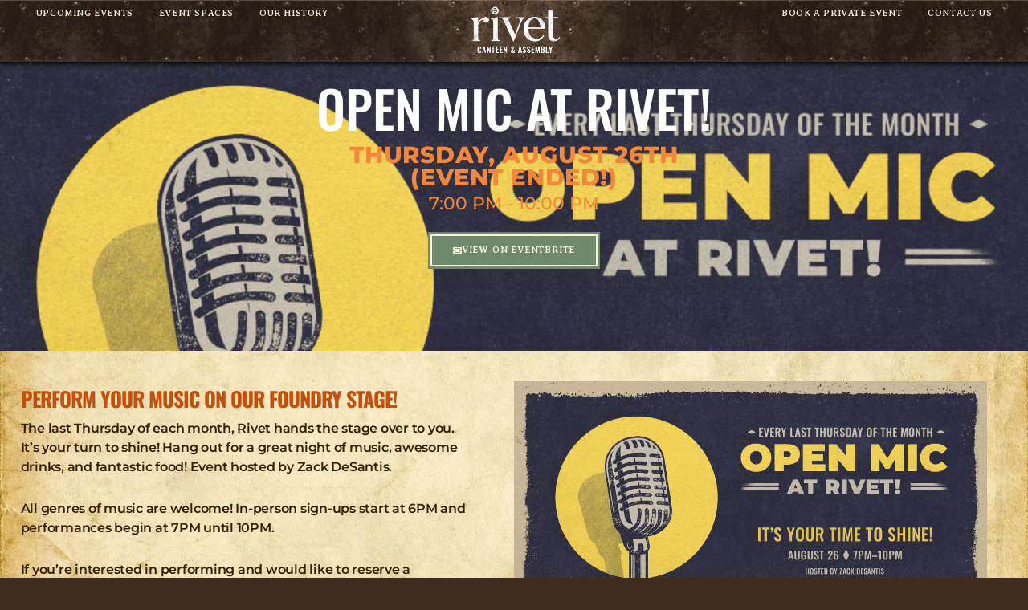

--- FILE ---
content_type: text/html; charset=UTF-8
request_url: https://www.visitrivet.com/event/open-mic-at-rivet-august/?nskip=1682
body_size: 20843
content:
<!doctype html><html lang="en-US"><head><meta charset="UTF-8"><meta name="viewport" content="width=device-width, initial-scale=1"><link rel="profile" href="https://gmpg.org/xfn/11"><meta name='robots' content='index, follow, max-image-preview:large, max-snippet:-1, max-video-preview:-1' /><link media="all" href="https://www.visitrivet.com/wp-content/cache/autoptimize/css/autoptimize_d44028f8e0bb67501e4a91dd17721ca4.css" rel="stylesheet"><title>Open Mic at Rivet! on Thursday, August 26 &#8226; Pottstown, PA</title><meta name="description" content="Rivet hands the stage over to you: it&#039;s your turn to shine! Hang out for a great night of music, awesome drinks and fantastic food! Aug 26th" /><link rel="canonical" href="https://www.visitrivet.com/event/open-mic-at-rivet-august/" /><meta property="og:locale" content="en_US" /><meta property="og:type" content="article" /><meta property="og:title" content="Open Mic at Rivet! on Thursday, August 26 &#8226; Pottstown, PA" /><meta property="og:description" content="Rivet hands the stage over to you: it&#039;s your turn to shine! Hang out for a great night of music, awesome drinks and fantastic food! Aug 26th" /><meta property="og:url" content="https://www.visitrivet.com/event/open-mic-at-rivet-august/" /><meta property="og:site_name" content="Rivet: Canteen &amp; Assembly" /><meta property="article:publisher" content="https://www.facebook.com/visitrivet" /><meta property="article:modified_time" content="2021-08-21T22:16:35+00:00" /><meta property="og:image" content="https://www.visitrivet.com/wp-content/uploads/Open-Mic-Night-at-Rivet-on-August-26.jpg" /><meta property="og:image:width" content="1080" /><meta property="og:image:height" content="540" /><meta property="og:image:type" content="image/jpeg" /><meta name="twitter:card" content="summary_large_image" /><meta name="twitter:title" content="Open Mic at Rivet! on Thursday, August 26 &#8226; Pottstown, PA" /><meta name="twitter:description" content="Rivet hands the stage over to you: it&#039;s your turn to shine! Hang out for a great night of music, awesome drinks and fantastic food! Aug 26th" /><meta name="twitter:image" content="https://www.visitrivet.com/wp-content/uploads/Open-Mic-Night-at-Rivet-on-August-26.jpg" /><meta name="twitter:site" content="@visitrivet" /> <script type="application/ld+json" class="yoast-schema-graph">{"@context":"https://schema.org","@graph":[{"@type":"WebPage","@id":"https://www.visitrivet.com/event/open-mic-at-rivet-august/","url":"https://www.visitrivet.com/event/open-mic-at-rivet-august/","name":"Open Mic at Rivet! on Thursday, August 26 &#8226; Pottstown, PA","isPartOf":{"@id":"https://www.visitrivet.com/#website"},"primaryImageOfPage":{"@id":"https://www.visitrivet.com/event/open-mic-at-rivet-august/#primaryimage"},"image":{"@id":"https://www.visitrivet.com/event/open-mic-at-rivet-august/#primaryimage"},"thumbnailUrl":"https://www.visitrivet.com/wp-content/uploads/Open-Mic-Night-at-Rivet-on-August-26.jpg","datePublished":"2021-08-21T22:02:21+00:00","dateModified":"2021-08-21T22:16:35+00:00","description":"Rivet hands the stage over to you: it's your turn to shine! Hang out for a great night of music, awesome drinks and fantastic food! Aug 26th","breadcrumb":{"@id":"https://www.visitrivet.com/event/open-mic-at-rivet-august/#breadcrumb"},"inLanguage":"en-US","potentialAction":[{"@type":"ReadAction","target":["https://www.visitrivet.com/event/open-mic-at-rivet-august/"]}]},{"@type":"ImageObject","inLanguage":"en-US","@id":"https://www.visitrivet.com/event/open-mic-at-rivet-august/#primaryimage","url":"https://www.visitrivet.com/wp-content/uploads/Open-Mic-Night-at-Rivet-on-August-26.jpg","contentUrl":"https://www.visitrivet.com/wp-content/uploads/Open-Mic-Night-at-Rivet-on-August-26.jpg","width":1080,"height":540,"caption":"Open Mic at Rivet on August 26th, starting at 7PM"},{"@type":"BreadcrumbList","@id":"https://www.visitrivet.com/event/open-mic-at-rivet-august/#breadcrumb","itemListElement":[{"@type":"ListItem","position":1,"name":"Home","item":"https://www.visitrivet.com/"},{"@type":"ListItem","position":2,"name":"Events","item":"https://www.visitrivet.com/event/"},{"@type":"ListItem","position":3,"name":"Open Mic at Rivet!"}]},{"@type":"WebSite","@id":"https://www.visitrivet.com/#website","url":"https://www.visitrivet.com/","name":"Rivet: Canteen & Assembly","description":"Live music and event venue in Pottstown, Pennsylvania.","publisher":{"@id":"https://www.visitrivet.com/#organization"},"potentialAction":[{"@type":"SearchAction","target":{"@type":"EntryPoint","urlTemplate":"https://www.visitrivet.com/?s={search_term_string}"},"query-input":{"@type":"PropertyValueSpecification","valueRequired":true,"valueName":"search_term_string"}}],"inLanguage":"en-US"},{"@type":"Organization","@id":"https://www.visitrivet.com/#organization","name":"Rivet: Canteen & Assembly","url":"https://www.visitrivet.com/","logo":{"@type":"ImageObject","inLanguage":"en-US","@id":"https://www.visitrivet.com/#/schema/logo/image/","url":"https://www.visitrivet.com/wp-content/uploads/rivet-canteen-assembly-venue-profile.jpg","contentUrl":"https://www.visitrivet.com/wp-content/uploads/rivet-canteen-assembly-venue-profile.jpg","width":400,"height":400,"caption":"Rivet: Canteen & Assembly"},"image":{"@id":"https://www.visitrivet.com/#/schema/logo/image/"},"sameAs":["https://www.facebook.com/visitrivet","https://x.com/visitrivet","https://www.instagram.com/visitrivet","https://www.pinterest.com/visitrivet"]}]}</script> <link rel="alternate" type="application/rss+xml" title="Rivet: Canteen &amp; Assembly &raquo; Feed" href="https://www.visitrivet.com/feed/" /><link rel="alternate" type="application/rss+xml" title="Rivet: Canteen &amp; Assembly &raquo; Comments Feed" href="https://www.visitrivet.com/comments/feed/" /><link rel="alternate" title="oEmbed (JSON)" type="application/json+oembed" href="https://www.visitrivet.com/wp-json/oembed/1.0/embed?url=https%3A%2F%2Fwww.visitrivet.com%2Fevent%2Fopen-mic-at-rivet-august%2F" /><link rel="alternate" title="oEmbed (XML)" type="text/xml+oembed" href="https://www.visitrivet.com/wp-json/oembed/1.0/embed?url=https%3A%2F%2Fwww.visitrivet.com%2Fevent%2Fopen-mic-at-rivet-august%2F&#038;format=xml" /><link rel='stylesheet' id='elementor-frontend-css' href='https://www.visitrivet.com/wp-content/uploads/elementor/css/custom-frontend.min.css' media='all' /><link rel='stylesheet' id='widget-nav-menu-css' href='https://www.visitrivet.com/wp-content/uploads/elementor/css/custom-pro-widget-nav-menu.min.css' media='all' /><link rel='stylesheet' id='e-apple-webkit-css' href='https://www.visitrivet.com/wp-content/uploads/elementor/css/custom-apple-webkit.min.css' media='all' /><link rel='stylesheet' id='elementor-post-5-css' href='https://www.visitrivet.com/wp-content/cache/autoptimize/css/autoptimize_single_143679c1d5153c1ad507f9710a87b358.css' media='all' /><link rel='stylesheet' id='elementor-post-44-css' href='https://www.visitrivet.com/wp-content/cache/autoptimize/css/autoptimize_single_f1eb4b244ecf81f7069c215ad35ac5cb.css' media='all' /><link rel='stylesheet' id='elementor-post-164-css' href='https://www.visitrivet.com/wp-content/cache/autoptimize/css/autoptimize_single_9ba1a3469dc1861c51157a0b144f645d.css' media='all' /><link rel='stylesheet' id='elementor-post-70-css' href='https://www.visitrivet.com/wp-content/cache/autoptimize/css/autoptimize_single_f70fc15adcc1d1c5d8c2485c9925c7f0.css' media='all' /><link rel='stylesheet' id='elementor-gf-local-montserrat-css' href='https://www.visitrivet.com/wp-content/cache/autoptimize/css/autoptimize_single_8545c7a1fe8b9cc6952df615b533bab0.css' media='all' /><link rel='stylesheet' id='elementor-gf-local-averiaseriflibre-css' href='https://www.visitrivet.com/wp-content/cache/autoptimize/css/autoptimize_single_460b8fb39fca253a33555f6760407809.css' media='all' /><link rel='stylesheet' id='elementor-gf-local-oswald-css' href='https://www.visitrivet.com/wp-content/cache/autoptimize/css/autoptimize_single_7863d2b7e948ddab445c2b6711985b70.css' media='all' /> <script src="https://www.visitrivet.com/wp-includes/js/jquery/jquery.min.js" id="jquery-core-js"></script> <link rel="https://api.w.org/" href="https://www.visitrivet.com/wp-json/" /><link rel="alternate" title="JSON" type="application/json" href="https://www.visitrivet.com/wp-json/wp/v2/mec-events/1709" /><link rel="EditURI" type="application/rsd+xml" title="RSD" href="https://www.visitrivet.com/xmlrpc.php?rsd" /><meta name="generator" content="WordPress 6.9" /><link rel='shortlink' href='https://www.visitrivet.com/?p=1709' /><meta name="description" content="Open Mic event at Rivet: Canteen &amp; Assembly on Thursday, August 26th, starting at 7PM. Hosted by Zack Desantis."><meta name="generator" content="Elementor 3.33.4; features: e_font_icon_svg; settings: css_print_method-external, google_font-enabled, font_display-swap"> <script async src="https://www.googletagmanager.com/gtag/js?id=UA-200513458-1"></script><script>window.dataLayer=window.dataLayer||[];function gtag(){dataLayer.push(arguments);}gtag('js',new Date());gtag('config','UA-200513458-1');</script> <meta name="theme-color" content="#3E2E22"><link rel="icon" href="https://www.visitrivet.com/wp-content/uploads/Rivet-Canteen-Assembly-Icon-300x300.png" sizes="32x32" /><link rel="icon" href="https://www.visitrivet.com/wp-content/uploads/Rivet-Canteen-Assembly-Icon-300x300.png" sizes="192x192" /><link rel="apple-touch-icon" href="https://www.visitrivet.com/wp-content/uploads/Rivet-Canteen-Assembly-Icon-300x300.png" /><meta name="msapplication-TileImage" content="https://www.visitrivet.com/wp-content/uploads/Rivet-Canteen-Assembly-Icon-300x300.png" /></head><body class="wp-singular mec-events-template-default single single-mec-events postid-1709 wp-custom-logo wp-embed-responsive wp-theme-hello-elementor wp-child-theme-hello-rivet mec-theme-hello-elementor hello-elementor-default elementor-default elementor-kit-5"> <a class="skip-link screen-reader-text" href="#content">Skip to content</a><header data-elementor-type="header" data-elementor-id="44" class="elementor elementor-44 elementor-location-header" data-elementor-post-type="elementor_library"><div class="elementor-element elementor-element-2cd7785 e-con-full animated-fast e-flex elementor-invisible e-con e-parent" data-id="2cd7785" data-element_type="container" id="rivet-home-navigation-menu" data-settings="{&quot;background_background&quot;:&quot;classic&quot;,&quot;sticky&quot;:&quot;top&quot;,&quot;sticky_effects_offset&quot;:140,&quot;animation&quot;:&quot;fadeIn&quot;,&quot;sticky_effects_offset_tablet&quot;:90,&quot;sticky_effects_offset_mobile&quot;:250,&quot;sticky_on&quot;:[&quot;desktop&quot;,&quot;tablet&quot;,&quot;mobile&quot;],&quot;sticky_offset&quot;:0,&quot;sticky_anchor_link_offset&quot;:0}" role="navigation" aria-label="Main Navigation"><div class="elementor-element elementor-element-f883f2d elementor-widget__width-initial elementor-widget-mobile__width-initial elementor-widget elementor-widget-spacer" data-id="f883f2d" data-element_type="widget" id="metal-navigation-bar" data-widget_type="spacer.default"><div class="elementor-widget-container"><div class="elementor-spacer"><div class="elementor-spacer-inner"></div></div></div></div><header class="elementor-element elementor-element-903a0e2 e-con-full e-flex e-con e-child" data-id="903a0e2" data-element_type="container" id="rivet-home-navigation-container" data-settings="{&quot;background_background&quot;:&quot;classic&quot;}" role="navigation" aria-label="Main Navigation"><div class="elementor-element elementor-element-986f16b elementor-nav-menu__align-start elementor-widget__width-initial elementor-nav-menu--dropdown-none elementor-hidden-mobile elementor-widget-tablet__width-initial elementor-widget elementor-widget-nav-menu" data-id="986f16b" data-element_type="widget" id="main-navigation-left-side" data-settings="{&quot;submenu_icon&quot;:{&quot;value&quot;:&quot;&lt;i aria-hidden=\&quot;true\&quot; class=\&quot;\&quot;&gt;&lt;\/i&gt;&quot;,&quot;library&quot;:&quot;&quot;},&quot;layout&quot;:&quot;horizontal&quot;}" role="navigation" aria-label="Primary Navigation" tab-index="-1" data-widget_type="nav-menu.default"><div class="elementor-widget-container"><nav aria-label="Menu" class="elementor-nav-menu--main elementor-nav-menu__container elementor-nav-menu--layout-horizontal e--pointer-text e--animation-none"><ul id="menu-1-986f16b" class="elementor-nav-menu"><li class="menu-item menu-item-type-post_type menu-item-object-page menu-item-1519"><a href="https://www.visitrivet.com/events/" class="elementor-item">Upcoming Events</a></li><li class="menu-item menu-item-type-post_type menu-item-object-page menu-item-97"><a href="https://www.visitrivet.com/event-spaces/" class="elementor-item">Event Spaces</a></li><li class="menu-item menu-item-type-post_type menu-item-object-page menu-item-98"><a href="https://www.visitrivet.com/our-history/" class="elementor-item">Our History</a></li></ul></nav><nav class="elementor-nav-menu--dropdown elementor-nav-menu__container" aria-hidden="true"><ul id="menu-2-986f16b" class="elementor-nav-menu"><li class="menu-item menu-item-type-post_type menu-item-object-page menu-item-1519"><a href="https://www.visitrivet.com/events/" class="elementor-item" tabindex="-1">Upcoming Events</a></li><li class="menu-item menu-item-type-post_type menu-item-object-page menu-item-97"><a href="https://www.visitrivet.com/event-spaces/" class="elementor-item" tabindex="-1">Event Spaces</a></li><li class="menu-item menu-item-type-post_type menu-item-object-page menu-item-98"><a href="https://www.visitrivet.com/our-history/" class="elementor-item" tabindex="-1">Our History</a></li></ul></nav></div></div><div class="elementor-element elementor-element-18ea3ae elementor-widget__width-initial elementor-widget-mobile__width-auto elementor-widget elementor-widget-theme-site-logo elementor-widget-image" data-id="18ea3ae" data-element_type="widget" id="rivet-logo" data-settings="{&quot;_animation_mobile&quot;:&quot;none&quot;}" role="link" aria-label="Rivet: Canteen &amp; Assembly company logo" tab-index="-1" data-widget_type="theme-site-logo.default"><div class="elementor-widget-container"> <a href="https://www.visitrivet.com"> <img src="https://www.visitrivet.com/wp-content/uploads/elementor/thumbs/Rivet-Canteen-Assembly-Logo-qcuf30n24zfwi0b9gxg8emnuy08ydxeza0sie7241s.png" title="Rivet: Canteen &#038; Assembly" alt="&#039;Rivet: Canteen &amp; Assembly&#039; logo." loading="lazy" /> </a></div></div><div class="elementor-element elementor-element-da2e0ba elementor-nav-menu__align-end elementor-widget__width-initial elementor-nav-menu--dropdown-none elementor-hidden-mobile elementor-widget-tablet__width-initial elementor-widget elementor-widget-nav-menu" data-id="da2e0ba" data-element_type="widget" id="main-navigation-right-side" data-settings="{&quot;submenu_icon&quot;:{&quot;value&quot;:&quot;&lt;i aria-hidden=\&quot;true\&quot; class=\&quot;\&quot;&gt;&lt;\/i&gt;&quot;,&quot;library&quot;:&quot;&quot;},&quot;layout&quot;:&quot;horizontal&quot;}" role="navigation" aria-label="Secondary Navigation" tab-index="-1" data-widget_type="nav-menu.default"><div class="elementor-widget-container"><nav aria-label="Menu" class="elementor-nav-menu--main elementor-nav-menu__container elementor-nav-menu--layout-horizontal e--pointer-text e--animation-none"><ul id="menu-1-da2e0ba" class="elementor-nav-menu"><li class="menu-item menu-item-type-post_type menu-item-object-page menu-item-339"><a href="https://www.visitrivet.com/book-a-private-event/" class="elementor-item">Book A Private Event</a></li><li class="menu-item menu-item-type-post_type menu-item-object-page menu-item-99"><a href="https://www.visitrivet.com/contact-us/" class="elementor-item">Contact Us</a></li></ul></nav><nav class="elementor-nav-menu--dropdown elementor-nav-menu__container" aria-hidden="true"><ul id="menu-2-da2e0ba" class="elementor-nav-menu"><li class="menu-item menu-item-type-post_type menu-item-object-page menu-item-339"><a href="https://www.visitrivet.com/book-a-private-event/" class="elementor-item" tabindex="-1">Book A Private Event</a></li><li class="menu-item menu-item-type-post_type menu-item-object-page menu-item-99"><a href="https://www.visitrivet.com/contact-us/" class="elementor-item" tabindex="-1">Contact Us</a></li></ul></nav></div></div><div class="elementor-element elementor-element-7725ac7 elementor-mobile-align-right elementor-hidden-desktop elementor-hidden-tablet elementor-widget-mobile__width-auto elementor-widget elementor-widget-button" data-id="7725ac7" data-element_type="widget" id="rivet-open-mobile-navigation" data-settings="{&quot;_animation_mobile&quot;:&quot;none&quot;}" role="navigation" aria-label="Toggle Full Navigation" data-widget_type="button.default"><div class="elementor-widget-container"><div class="elementor-button-wrapper"> <a class="elementor-button elementor-button-link elementor-size-md" href="#elementor-action%3Aaction%3Dpopup%3Aopen%26settings%3DeyJpZCI6IjcwIiwidG9nZ2xlIjpmYWxzZX0%3D" role="&#039;button&#039;" aria-label="&#039;Open Full Screen Navigation Menu&#039;"> <span class="elementor-button-content-wrapper"> <span class="elementor-button-icon"> <svg xmlns="http://www.w3.org/2000/svg" width="51.17" height="35.93" viewBox="0 0 51.17 35.93"><g id="Layer_2" data-name="Layer 2"><g id="Layer_2-2" data-name="Layer 2"><path d="M51.17,0V5.27H0V0ZM0,20.6H51.17V15.33H0ZM0,35.93H51.17V30.67H0Z"></path></g></g></svg> </span> <span class="elementor-button-text">Menu</span> </span> </a></div></div></div></header></div></header><section id="main-content" class="mec-container"><style id="elementor-post-dynamic-529">.elementor-529 .elementor-element.elementor-element-6c0b3b6:not(.elementor-motion-effects-element-type-background),.elementor-529 .elementor-element.elementor-element-6c0b3b6>.elementor-motion-effects-container>.elementor-motion-effects-layer{background-image:url("https://www.visitrivet.com/wp-content/uploads/Open-Mic-Night-at-Rivet-on-August-26.jpg")}</style><div class="mec-wrap mec-single-builder-wrap"><div class="row mec-single-event"><div class="wn-single"><style>.elementor-529 .elementor-element.elementor-element-6c0b3b6{--display:flex;--min-height:50vh;--flex-direction:column;--container-widget-width:calc( ( 1 - var( --container-widget-flex-grow ) ) * 100% );--container-widget-height:initial;--container-widget-flex-grow:0;--container-widget-align-self:initial;--flex-wrap-mobile:wrap;--justify-content:center;--align-items:stretch;--gap:0rem 0rem;--row-gap:0rem;--column-gap:0rem;--flex-wrap:wrap;--overlay-opacity:.8;--margin-top:0rem;--margin-bottom:0rem;--margin-left:0rem;--margin-right:0rem;--padding-top:2rem;--padding-bottom:2rem;--padding-left:0rem;--padding-right:0rem}.elementor-529 .elementor-element.elementor-element-6c0b3b6:not(.elementor-motion-effects-element-type-background),.elementor-529 .elementor-element.elementor-element-6c0b3b6>.elementor-motion-effects-container>.elementor-motion-effects-layer{background-color:#1B150BFA;background-position:center center;background-repeat:no-repeat;background-size:cover}.elementor-529 .elementor-element.elementor-element-6c0b3b6:before,.elementor-529 .elementor-element.elementor-element-6c0b3b6>.elementor-background-video-container:before,.elementor-529 .elementor-element.elementor-element-6c0b3b6>.e-con-inner>.elementor-background-video-container:before,.elementor-529 .elementor-element.elementor-element-6c0b3b6>.elementor-background-slideshow:before,.elementor-529 .elementor-element.elementor-element-6c0b3b6>.e-con-inner>.elementor-background-slideshow:before,.elementor-529 .elementor-element.elementor-element-6c0b3b6>.elementor-motion-effects-container>.elementor-motion-effects-layer:before{background-color:#171616;--background-overlay:''}.elementor-529 .elementor-element.elementor-element-6c0b3b6.e-con{--order:1}.elementor-529 .elementor-element.elementor-element-6ad3fb5{width:100%;max-width:100%}.elementor-529 .elementor-element.elementor-element-6ad3fb5>.elementor-widget-container{margin:0 0 1rem;padding:0}.elementor-529 .elementor-element.elementor-element-6ad3fb5.elementor-element{--align-self:center}.elementor-529 .elementor-element.elementor-element-6ad3fb5 .mec-single-title{font-family:"Oswald",Sans-serif;font-size:5rem;font-weight:500;text-transform:uppercase;line-height:1em;letter-spacing:0em;color:#fff;text-align:center;padding:0;margin:0;border-style:none;border-radius:0}.elementor-529 .elementor-element.elementor-element-64e384a{width:100%;max-width:100%}.elementor-529 .elementor-element.elementor-element-64e384a>.elementor-widget-container{margin:0 0 .5rem}.elementor-529 .elementor-element.elementor-element-64e384a.elementor-element{--align-self:center}.elementor-529 .elementor-element.elementor-element-64e384a .mec-single-event-date{text-align:center;padding:0;margin:0;border-radius:0}.elementor-529 .elementor-element.elementor-element-64e384a .mec-single-event-date .mec-date{padding:0}.elementor-529 .elementor-element.elementor-element-64e384a .mec-single-event-date i:before{color:var(--e-global-color-b976fe6)}.elementor-529 .elementor-element.elementor-element-64e384a .mec-single-event-date span{font-family:"Montserrat",Sans-serif;font-size:2.25rem;font-weight:800;text-transform:uppercase;line-height:1em;letter-spacing:.02em;color:var(--e-global-color-b976fe6)}.elementor-529 .elementor-element.elementor-element-64e384a .mec-single-event-date .mec-events-abbr{padding:0}.elementor-529 .elementor-element.elementor-element-64e384a .mec-single-event-date dd{padding:0}.elementor-529 .elementor-element.elementor-element-9518aac{width:100%;max-width:100%}.elementor-529 .elementor-element.elementor-element-9518aac>.elementor-widget-container{margin:0 0 2.25rem}.elementor-529 .elementor-element.elementor-element-9518aac.elementor-element{--align-self:center}.elementor-529 .elementor-element.elementor-element-9518aac .mec-single-event-time{text-align:center;padding:0;margin:0}.elementor-529 .elementor-element.elementor-element-9518aac .mec-single-event-time .mec-time{padding:0}.elementor-529 .elementor-element.elementor-element-9518aac .mec-single-event-time i:before{font-size:0px !important}.elementor-529 .elementor-element.elementor-element-9518aac .mec-single-event-time img{width:0 !important;height:0 !important}.elementor-529 .elementor-element.elementor-element-9518aac .mec-single-event-time .mec-events-abbr{font-family:"Montserrat",Sans-serif;font-size:1.75rem;font-weight:500;text-transform:uppercase;line-height:1em;letter-spacing:0em;color:var(--e-global-color-b976fe6);padding:0}.elementor-529 .elementor-element.elementor-element-9518aac .mec-single-event-time dd{padding:0}.elementor-529 .elementor-element.elementor-element-c375734 .elementor-button{background-color:#71896b;font-family:"Averia Serif Libre",Sans-serif;font-size:.875rem;font-weight:700;text-transform:uppercase;line-height:1em;letter-spacing:.8px;border-style:none;border-radius:0;padding:1.25em 2.5em}.elementor-529 .elementor-element.elementor-element-c375734 .elementor-button:hover,.elementor-529 .elementor-element.elementor-element-c375734 .elementor-button:focus{background-color:#3e4e3c}.elementor-529 .elementor-element.elementor-element-c375734{width:100%;max-width:100%}.elementor-529 .elementor-element.elementor-element-c375734>.elementor-widget-container{margin:0;border-style:none}.elementor-529 .elementor-element.elementor-element-c375734.elementor-element{--align-self:center}.elementor-529 .elementor-element.elementor-element-c375734 .elementor-button-content-wrapper{flex-direction:row}.elementor-529 .elementor-element.elementor-element-c375734 .elementor-button .elementor-button-content-wrapper{gap:8px}.elementor-529 .elementor-element.elementor-element-0f09129{--display:flex;--flex-direction:row;--container-widget-width:calc( ( 1 - var( --container-widget-flex-grow ) ) * 100% );--container-widget-height:100%;--container-widget-flex-grow:1;--container-widget-align-self:stretch;--flex-wrap-mobile:wrap;--justify-content:center;--align-items:flex-start;--gap:0em 0em;--row-gap:0em;--column-gap:0em;--flex-wrap:wrap;--align-content:flex-start;--overlay-opacity:1;--margin-top:0rem;--margin-bottom:0rem;--margin-left:0rem;--margin-right:0rem;--padding-top:3rem;--padding-bottom:0rem;--padding-left:0rem;--padding-right:0rem;--z-index:2}.elementor-529 .elementor-element.elementor-element-0f09129:not(.elementor-motion-effects-element-type-background),.elementor-529 .elementor-element.elementor-element-0f09129>.elementor-motion-effects-container>.elementor-motion-effects-layer{background-color:var(--e-global-color-7126cc2);background-image:url("https://www.visitrivet.com/wp-content/uploads/rivet-vintage-paper-texture-pattern.webp");background-position:top center;background-repeat:repeat-y;background-size:100% auto}.elementor-529 .elementor-element.elementor-element-0f09129:before,.elementor-529 .elementor-element.elementor-element-0f09129>.elementor-background-video-container:before,.elementor-529 .elementor-element.elementor-element-0f09129>.e-con-inner>.elementor-background-video-container:before,.elementor-529 .elementor-element.elementor-element-0f09129>.elementor-background-slideshow:before,.elementor-529 .elementor-element.elementor-element-0f09129>.e-con-inner>.elementor-background-slideshow:before,.elementor-529 .elementor-element.elementor-element-0f09129>.elementor-motion-effects-container>.elementor-motion-effects-layer:before{background-image:url("https://www.visitrivet.com/wp-content/uploads/rivet-vintage-paper-texture-top-section.webp");--background-overlay:'';background-position:top center;background-repeat:no-repeat;background-size:100% auto}.elementor-529 .elementor-element.elementor-element-686484d{--display:flex;--margin-top:0rem;--margin-bottom:3rem;--margin-left:0rem;--margin-right:0rem;--padding-top:0rem;--padding-bottom:0rem;--padding-left:2rem;--padding-right:4rem}.elementor-529 .elementor-element.elementor-element-e62878b{width:100%;max-width:100%}.elementor-529 .elementor-element.elementor-element-e62878b>.elementor-widget-container{margin:0;padding:0}.elementor-529 .elementor-element.elementor-element-e62878b.elementor-element{--align-self:flex-start;--flex-grow:0;--flex-shrink:0}.elementor-529 .elementor-element.elementor-element-e62878b .mec-events-content,.elementor-529 .elementor-element.elementor-element-e62878b .mec-events-content p{font-family:"Montserrat",Sans-serif;font-size:1.25rem;font-weight:600;line-height:1.5em;color:var(--e-global-color-e07beb9)}.elementor-529 .elementor-element.elementor-element-e62878b .mec-events-content{text-align:left;padding:0 !important;margin:0 !important;border-style:none;border-radius:0}.elementor-529 .elementor-element.elementor-element-a637492{--divider-border-style:dotted;--divider-color:var(--e-global-color-57efb07);--divider-border-width:5px;width:100%;max-width:100%;--divider-icon-size:40px}.elementor-529 .elementor-element.elementor-element-a637492>.elementor-widget-container{margin:2rem 0;padding:0}.elementor-529 .elementor-element.elementor-element-a637492 .elementor-divider-separator{width:100%;margin:0 auto;margin-center:0}.elementor-529 .elementor-element.elementor-element-a637492 .elementor-divider{text-align:center}.elementor-529 .elementor-element.elementor-element-a637492.elementor-view-stacked .elementor-icon{background-color:var(--e-global-color-57efb07)}.elementor-529 .elementor-element.elementor-element-a637492.elementor-view-framed .elementor-icon,.elementor-529 .elementor-element.elementor-element-a637492.elementor-view-default .elementor-icon{color:var(--e-global-color-57efb07);border-color:var(--e-global-color-57efb07)}.elementor-529 .elementor-element.elementor-element-a637492.elementor-view-framed .elementor-icon,.elementor-529 .elementor-element.elementor-element-a637492.elementor-view-default .elementor-icon svg{fill:var(--e-global-color-57efb07)}.elementor-529 .elementor-element.elementor-element-7ac5db0{width:100%;max-width:100%;text-align:left}.elementor-529 .elementor-element.elementor-element-7ac5db0>.elementor-widget-container{margin:0 0 1rem;padding:0}.elementor-529 .elementor-element.elementor-element-7ac5db0 .elementor-heading-title{font-family:var(--e-global-typography-15052e2-font-family),Sans-serif;font-size:var(--e-global-typography-15052e2-font-size);font-weight:var(--e-global-typography-15052e2-font-weight);text-transform:var(--e-global-typography-15052e2-text-transform);line-height:var(--e-global-typography-15052e2-line-height);color:var(--e-global-color-c2bdc64)}.elementor-529 .elementor-element.elementor-element-945f871{width:100%;max-width:100%;--grid-side-margin:1.5rem;--grid-column-gap:1.5rem;--grid-row-gap:1.5rem;--grid-bottom-margin:1.5rem}.elementor-529 .elementor-element.elementor-element-945f871>.elementor-widget-container{margin:0 0 2rem;padding:0}.elementor-529 .elementor-element.elementor-element-945f871 .elementor-share-btn{font-size:calc(1px * 10)}.elementor-529 .elementor-element.elementor-element-945f871 .elementor-share-btn__icon{--e-share-buttons-icon-size:2em}.elementor-529 .elementor-element.elementor-element-945f871 .elementor-share-btn__title{font-family:"Montserrat",Sans-serif;font-size:.75rem;font-weight:700;text-transform:uppercase;letter-spacing:.02em}.elementor-529 .elementor-element.elementor-element-0830868{--display:flex;--flex-direction:column;--container-widget-width:calc( ( 1 - var( --container-widget-flex-grow ) ) * 100% );--container-widget-height:initial;--container-widget-flex-grow:0;--container-widget-align-self:initial;--flex-wrap-mobile:wrap;--justify-content:flex-start;--align-items:center;--border-radius:0px;--margin-top:0rem;--margin-bottom:3rem;--margin-left:0rem;--margin-right:0rem;--padding-top:0rem;--padding-bottom:0rem;--padding-left:0rem;--padding-right:4rem}.elementor-529 .elementor-element.elementor-element-0830868.e-con{--flex-grow:0;--flex-shrink:0}.elementor-529 .elementor-element.elementor-element-20ee726{width:100%;max-width:100%;text-align:center}.elementor-529 .elementor-element.elementor-element-20ee726>.elementor-widget-container{background-color:#1B150BFA;margin:0;padding:0}.elementor-529 .elementor-element.elementor-element-20ee726 img{width:100%;transition-duration:.5s}.elementor-529 .elementor-element.elementor-element-20ee726:hover img{filter:brightness(110%) contrast(100%) saturate(110%) blur(0px) hue-rotate(0deg)}.elementor-529 .elementor-element.elementor-element-e95313e>.elementor-widget-container{margin:0 0 2rem;padding:0}.elementor-529 .elementor-element.elementor-element-e95313e .mec-event-data-fields.mec-frontbox{background:#1B150BFA;padding:2em;margin:0;border-style:none;border-radius:0}.elementor-529 .elementor-element.elementor-element-e95313e .mec-event-data-fields .mec-event-data-field-item{width:100%;display:block;height:auto;padding:0 0 .75em;margin:0 0 .75em}.elementor-529 .elementor-element.elementor-element-e95313e .mec-event-data-fields .mec-event-data-field-item .mec-event-data-field-name{font-family:"Montserrat",Sans-serif;font-size:1.25rem;font-weight:500;line-height:1.5em;color:#db9e32 !important;padding:0;margin:0}.elementor-529 .elementor-element.elementor-element-e95313e .mec-event-data-fields .mec-event-data-field-item .mec-event-data-field-value{font-family:"Montserrat",Sans-serif;font-size:1.25rem;font-weight:500;line-height:1.5em;color:#eedfb6 !important;padding:0;margin:0}.elementor-529 .elementor-element.elementor-element-e95313e .mec-event-data-fields .mec-event-data-field-item .mec-event-data-field-value a{font-family:"Montserrat",Sans-serif;font-size:1.25rem;font-weight:500;line-height:1.5em;color:#2bbc21}.elementor-529 .elementor-element.elementor-element-e95313e .mec-event-data-fields .mec-event-data-field-item .mec-event-data-field-value a:hover{color:#5ee74f}.elementor-529 .elementor-element.elementor-element-9e0f7f3{width:100%;max-width:100%;text-align:left}.elementor-529 .elementor-element.elementor-element-9e0f7f3>.elementor-widget-container{margin:0 0 1rem;padding:0}.elementor-529 .elementor-element.elementor-element-9e0f7f3 .elementor-heading-title{font-family:var(--e-global-typography-15052e2-font-family),Sans-serif;font-size:var(--e-global-typography-15052e2-font-size);font-weight:var(--e-global-typography-15052e2-font-weight);text-transform:var(--e-global-typography-15052e2-text-transform);line-height:var(--e-global-typography-15052e2-line-height);color:var(--e-global-color-c2bdc64)}.elementor-529 .elementor-element.elementor-element-b914649>.elementor-widget-container{margin:0 0 3rem;padding:0}.elementor-529 .elementor-element.elementor-element-b914649 iframe{height:20rem;filter:brightness(100%) contrast(100%) saturate(100%) blur(0px) hue-rotate(0deg)}@media(max-width:1024px){.elementor-529 .elementor-element.elementor-element-6c0b3b6{--padding-top:2rem;--padding-bottom:2rem;--padding-left:2rem;--padding-right:2rem}.elementor-529 .elementor-element.elementor-element-0f09129:not(.elementor-motion-effects-element-type-background),.elementor-529 .elementor-element.elementor-element-0f09129>.elementor-motion-effects-container>.elementor-motion-effects-layer{background-image:url("https://www.visitrivet.com/wp-content/uploads/rivet-vintage-paper-texture-pattern-1024x537.webp")}.elementor-529 .elementor-element.elementor-element-0f09129:before,.elementor-529 .elementor-element.elementor-element-0f09129>.elementor-background-video-container:before,.elementor-529 .elementor-element.elementor-element-0f09129>.e-con-inner>.elementor-background-video-container:before,.elementor-529 .elementor-element.elementor-element-0f09129>.elementor-background-slideshow:before,.elementor-529 .elementor-element.elementor-element-0f09129>.e-con-inner>.elementor-background-slideshow:before,.elementor-529 .elementor-element.elementor-element-0f09129>.elementor-motion-effects-container>.elementor-motion-effects-layer:before{background-image:url("https://www.visitrivet.com/wp-content/uploads/rivet-vintage-paper-texture-top-section-1024x130.webp")}.elementor-529 .elementor-element.elementor-element-686484d{--padding-top:0rem;--padding-bottom:0rem;--padding-left:2rem;--padding-right:0rem}.elementor-529 .elementor-element.elementor-element-e62878b>.elementor-widget-container{margin:0;padding:0 2rem 0 0}.elementor-529 .elementor-element.elementor-element-e62878b .mec-events-content,.elementor-529 .elementor-element.elementor-element-e62878b .mec-events-content p{font-size:1.25rem}.elementor-529 .elementor-element.elementor-element-a637492>.elementor-widget-container{margin:1rem 0}.elementor-529 .elementor-element.elementor-element-a637492.elementor-element{--order:0}.elementor-529 .elementor-element.elementor-element-a637492 .elementor-divider-separator{width:100%}.elementor-529 .elementor-element.elementor-element-7ac5db0 .elementor-heading-title{font-size:var(--e-global-typography-15052e2-font-size);line-height:var(--e-global-typography-15052e2-line-height)}.elementor-529 .elementor-element.elementor-element-945f871{width:100%;max-width:100%;--grid-side-margin:1rem;--grid-column-gap:1rem;--grid-row-gap:1rem;--grid-bottom-margin:1rem}.elementor-529 .elementor-element.elementor-element-945f871>.elementor-widget-container{padding:0 2rem 0 0}.elementor-529 .elementor-element.elementor-element-945f871{--grid-side-margin:1rem;--grid-column-gap:1rem;--grid-row-gap:1rem;--grid-bottom-margin:1rem}.elementor-529 .elementor-element.elementor-element-945f871 .elementor-share-btn{font-size:calc(0.75px * 10)}.elementor-529 .elementor-element.elementor-element-945f871 .elementor-share-btn__icon{--e-share-buttons-icon-size:1rem}.elementor-529 .elementor-element.elementor-element-945f871 .elementor-share-btn__title{font-size:.75rem}.elementor-529 .elementor-element.elementor-element-0830868{--margin-top:0%;--margin-bottom:0%;--margin-left:0%;--margin-right:0%;--padding-top:0rem;--padding-bottom:0rem;--padding-left:0rem;--padding-right:2rem}.elementor-529 .elementor-element.elementor-element-9e0f7f3 .elementor-heading-title{font-size:var(--e-global-typography-15052e2-font-size);line-height:var(--e-global-typography-15052e2-line-height)}}@media(max-width:749px){.elementor-529 .elementor-element.elementor-element-6c0b3b6{--width:100%;--min-height:35rem;--padding-top:2rem;--padding-bottom:2rem;--padding-left:2rem;--padding-right:2rem}.elementor-529 .elementor-element.elementor-element-6ad3fb5 .mec-single-title{font-size:2.5rem}.elementor-529 .elementor-element.elementor-element-64e384a>.elementor-widget-container{margin:0}.elementor-529 .elementor-element.elementor-element-64e384a .mec-single-event-date span{font-size:1.5rem}.elementor-529 .elementor-element.elementor-element-64e384a .mec-single-event-date .mec-events-abbr{padding:0}.elementor-529 .elementor-element.elementor-element-64e384a .mec-single-event-date dd{padding:0}.elementor-529 .elementor-element.elementor-element-9518aac .mec-single-event-time .mec-events-abbr{font-size:1.5rem}.elementor-529 .elementor-element.elementor-element-c375734>.elementor-widget-container{margin:.5rem 0;padding:0}.elementor-529 .elementor-element.elementor-element-c375734 .elementor-button{font-size:1rem;line-height:1em;padding:1.5em 3em}.elementor-529 .elementor-element.elementor-element-0f09129:not(.elementor-motion-effects-element-type-background),.elementor-529 .elementor-element.elementor-element-0f09129>.elementor-motion-effects-container>.elementor-motion-effects-layer{background-image:url("https://www.visitrivet.com/wp-content/uploads/rivet-vintage-paper-texture-pattern-768x403.webp")}.elementor-529 .elementor-element.elementor-element-0f09129:before,.elementor-529 .elementor-element.elementor-element-0f09129>.elementor-background-video-container:before,.elementor-529 .elementor-element.elementor-element-0f09129>.e-con-inner>.elementor-background-video-container:before,.elementor-529 .elementor-element.elementor-element-0f09129>.elementor-background-slideshow:before,.elementor-529 .elementor-element.elementor-element-0f09129>.e-con-inner>.elementor-background-slideshow:before,.elementor-529 .elementor-element.elementor-element-0f09129>.elementor-motion-effects-container>.elementor-motion-effects-layer:before{background-image:url("https://www.visitrivet.com/wp-content/uploads/rivet-vintage-paper-texture-top-section-768x98.webp")}.elementor-529 .elementor-element.elementor-element-0f09129{--flex-direction:column;--container-widget-width:100%;--container-widget-height:initial;--container-widget-flex-grow:0;--container-widget-align-self:initial;--flex-wrap-mobile:wrap;--justify-content:flex-start;--gap:0em 0em;--row-gap:0em;--column-gap:0em;--flex-wrap:wrap;--margin-top:0rem;--margin-bottom:0rem;--margin-left:0rem;--margin-right:0rem;--padding-top:0rem;--padding-bottom:0rem;--padding-left:0rem;--padding-right:0rem;--z-index:0}.elementor-529 .elementor-element.elementor-element-0f09129.e-con{--order:2}.elementor-529 .elementor-element.elementor-element-686484d{--flex-direction:column;--container-widget-width:calc( ( 1 - var( --container-widget-flex-grow ) ) * 100% );--container-widget-height:initial;--container-widget-flex-grow:0;--container-widget-align-self:initial;--flex-wrap-mobile:wrap;--justify-content:flex-start;--align-items:center;--margin-top:1.5rem;--margin-bottom:0rem;--margin-left:0rem;--margin-right:0rem;--padding-top:0rem;--padding-bottom:0rem;--padding-left:1.5rem;--padding-right:1.5rem}.elementor-529 .elementor-element.elementor-element-686484d.e-con{--align-self:flex-start;--order:2}.elementor-529 .elementor-element.elementor-element-e62878b>.elementor-widget-container{padding:0}.elementor-529 .elementor-element.elementor-element-e62878b.elementor-element{--order:1}.elementor-529 .elementor-element.elementor-element-e62878b .mec-events-content,.elementor-529 .elementor-element.elementor-element-e62878b .mec-events-content p{font-size:1.25rem}.elementor-529 .elementor-element.elementor-element-a637492{width:100%;max-width:100%}.elementor-529 .elementor-element.elementor-element-a637492>.elementor-widget-container{margin:2rem 0;padding:0}.elementor-529 .elementor-element.elementor-element-a637492.elementor-element{--order:6}.elementor-529 .elementor-element.elementor-element-a637492 .elementor-divider-separator{width:100%}.elementor-529 .elementor-element.elementor-element-7ac5db0{width:100%;max-width:100%;text-align:left}.elementor-529 .elementor-element.elementor-element-7ac5db0>.elementor-widget-container{margin:0 0 1rem;padding:0}.elementor-529 .elementor-element.elementor-element-7ac5db0.elementor-element{--order:2}.elementor-529 .elementor-element.elementor-element-7ac5db0 .elementor-heading-title{font-size:var(--e-global-typography-15052e2-font-size);line-height:var(--e-global-typography-15052e2-line-height)}.elementor-529 .elementor-element.elementor-element-945f871{width:100%;max-width:100%}.elementor-529 .elementor-element.elementor-element-945f871>.elementor-widget-container{margin:0;padding:0}.elementor-529 .elementor-element.elementor-element-945f871.elementor-element{--order:3}.elementor-529 .elementor-element.elementor-element-945f871{--grid-side-margin:1rem;--grid-column-gap:1rem;--grid-row-gap:1rem;--grid-bottom-margin:1rem}.elementor-529 .elementor-element.elementor-element-0830868{--gap:0px 0px;--row-gap:0px;--column-gap:0px;--padding-top:0rem;--padding-bottom:0rem;--padding-left:1.5rem;--padding-right:1.5rem}.elementor-529 .elementor-element.elementor-element-0830868.e-con{--align-self:flex-start;--order:3}.elementor-529 .elementor-element.elementor-element-20ee726.elementor-element{--order:1}.elementor-529 .elementor-element.elementor-element-e95313e.elementor-element{--order:2}.elementor-529 .elementor-element.elementor-element-e95313e .mec-event-data-fields .mec-event-data-field-item{width:100%;display:block;height:auto}.elementor-529 .elementor-element.elementor-element-e95313e .mec-event-data-fields .mec-event-data-field-item .mec-event-data-field-name{font-size:1.25rem}.elementor-529 .elementor-element.elementor-element-e95313e .mec-event-data-fields .mec-event-data-field-item .mec-event-data-field-value{font-size:1.25rem}.elementor-529 .elementor-element.elementor-element-e95313e .mec-event-data-fields .mec-event-data-field-item .mec-event-data-field-value a{font-size:1.25rem}.elementor-529 .elementor-element.elementor-element-9e0f7f3{width:100%;max-width:100%;text-align:left}.elementor-529 .elementor-element.elementor-element-9e0f7f3>.elementor-widget-container{margin:0 0 1rem;padding:0}.elementor-529 .elementor-element.elementor-element-9e0f7f3.elementor-element{--order:3}.elementor-529 .elementor-element.elementor-element-9e0f7f3 .elementor-heading-title{font-size:var(--e-global-typography-15052e2-font-size);line-height:var(--e-global-typography-15052e2-line-height)}.elementor-529 .elementor-element.elementor-element-b914649>.elementor-widget-container{margin:0 0 3rem}.elementor-529 .elementor-element.elementor-element-b914649.elementor-element{--order:3}}@media(min-width:750px){.elementor-529 .elementor-element.elementor-element-0f09129{--content-width:2200px}.elementor-529 .elementor-element.elementor-element-686484d{--width:50%}.elementor-529 .elementor-element.elementor-element-0830868{--width:50%}}@media(max-width:1024px) and (min-width:750px){.elementor-529 .elementor-element.elementor-element-0830868{--width:50%}}@media(min-width:1025px){.elementor-529 .elementor-element.elementor-element-6c0b3b6:not(.elementor-motion-effects-element-type-background),.elementor-529 .elementor-element.elementor-element-6c0b3b6>.elementor-motion-effects-container>.elementor-motion-effects-layer{background-attachment:fixed}}.elementor-529 .elementor-element.elementor-element-64e384a .mec-sl-calendar{display:none}.elementor-529 .elementor-element.elementor-element-64e384a .mec-date{display:none}.elementor-529 .elementor-element.elementor-element-9518aac .mec-sl-clock{display:none}.elementor-529 .elementor-element.elementor-element-9518aac .mec-time{display:none}#event-listing-data strong{font-weight:800}#event-listing-data ul li,#event-listing-data ol li{font-size:1em;font-weight:600;line-height:150%;color:#523509}#event-listing-data li strong em,#event-listing-data li strong i{font-weight:700 !important;color:#c5500e !important}.elementor-529 .elementor-element.elementor-element-e95313e .mec-event-data-field-name{display:block;color:#db9e32 !important;font-weight:700 !important}.elementor-529 .elementor-element.elementor-element-e95313e .mec-event-data-field-items{margin:0 !important;padding:0 !important}.elementor-529 .elementor-element.elementor-element-e95313e .mec-event-data-field-item{border-color:#db9e32}.elementor-529 .elementor-element.elementor-element-e95313e li.mec-event-data-field-item.mec-field-item-url:last-child{margin:0 !important;margin:0 !important}.elementor-529 .elementor-element.elementor-element-e95313e .mec-event-data-field-value{color:#eedfb6 !important}.elementor-529 .elementor-element.elementor-element-e95313e .mec-event-data-field-value p{color:#eedfb6 !important;font-size:1.25rem;font-weight:500;line-height:1.5 !important;margin-bottom:0 !important;padding-bottom:0 !important}.elementor-529 .elementor-element.elementor-element-e95313e li.mec-field-item-textarea{padding:0 !important}.elementor-529 .elementor-element.elementor-element-e95313e .mec-event-data-field-value p{padding:0 !important;margin:0 !important}</style><div data-elementor-type="wp-post" data-elementor-id="529" class="elementor elementor-529" data-elementor-post-type="mec_esb"><header class="elementor-element elementor-element-6c0b3b6 e-con-full e-flex e-con e-parent" data-id="6c0b3b6" data-element_type="container" id="content" data-settings="{&quot;background_background&quot;:&quot;classic&quot;}"><div class="elementor-element elementor-element-923c551 elementor-widget elementor-widget-shortcode" data-id="923c551" data-element_type="widget" data-widget_type="shortcode.default"><div class="elementor-widget-container"><div class="elementor-shortcode"><script src="https://www.eventbrite.com/static/widgets/eb_widgets.js"></script> <script type="text/javascript">var exampleCallback=function(){console.log('Order complete!');};window.EBWidgets.createWidget({widgetType:'checkout',eventId:'167971231475',modal:true,modalTriggerElementId:'eventbrite-widget-modal-trigger-167971231475',onOrderComplete:exampleCallback});</script></div></div></div><div class="elementor-element elementor-element-6ad3fb5 elementor-widget__width-inherit elementor-widget elementor-widget-event_title" data-id="6ad3fb5" data-element_type="widget" data-widget_type="event_title.default"><div class="elementor-widget-container"><h1 class="mec-single-title">Open Mic at Rivet!</h1></div></div><div class="elementor-element elementor-element-64e384a elementor-widget__width-inherit elementor-widget elementor-widget-event_date_module" data-id="64e384a" data-element_type="widget" data-widget_type="event_date_module.default"><div class="elementor-widget-container"><div class="mec-event-meta"><div class="mec-single-event-date"> <i class="mec-sl-calendar"></i><h3 class="mec-date">Date</h3><dl><dd><abbr class="mec-events-abbr"><span class="mec-start-date-label">Thursday, August 26th</span></abbr></dd></dl><dl><dd><span class="mec-holding-status mec-holding-status-expired">(Event Ended!)</span></dd></dl></div></div></div></div><div class="elementor-element elementor-element-9518aac elementor-widget__width-inherit elementor-widget elementor-widget-event_time_module" data-id="9518aac" data-element_type="widget" data-widget_type="event_time_module.default"><div class="elementor-widget-container"><div class="mec-event-meta"><div class="mec-single-event-time"> <i class="mec-sl-clock"></i><h3 class="mec-time">Time</h3> <i class="mec-time-comment"></i><dl><dd><abbr class="mec-events-abbr">7:00 PM - 10:00 PM</abbr></dd></dl></div></div></div></div><div class="elementor-element elementor-element-c375734 elementor-align-center regular-button elementor-widget__width-inherit elementor-mobile-align-center elementor-widget elementor-widget-button" data-id="c375734" data-element_type="widget" data-widget_type="button.default"><div class="elementor-widget-container"><div class="elementor-button-wrapper"> <a class="elementor-button elementor-button-link elementor-size-md" href="#!" id="eventbrite-widget-modal-trigger-167971231475"> <span class="elementor-button-content-wrapper"> <span class="elementor-button-icon"> <svg aria-hidden="true" class="e-font-icon-svg e-fas-ticket-alt" viewBox="0 0 576 512" xmlns="http://www.w3.org/2000/svg"><path d="M128 160h320v192H128V160zm400 96c0 26.51 21.49 48 48 48v96c0 26.51-21.49 48-48 48H48c-26.51 0-48-21.49-48-48v-96c26.51 0 48-21.49 48-48s-21.49-48-48-48v-96c0-26.51 21.49-48 48-48h480c26.51 0 48 21.49 48 48v96c-26.51 0-48 21.49-48 48zm-48-104c0-13.255-10.745-24-24-24H120c-13.255 0-24 10.745-24 24v208c0 13.255 10.745 24 24 24h336c13.255 0 24-10.745 24-24V152z"></path></svg> </span> <span class="elementor-button-text">View on Eventbrite</span> </span> </a></div></div></div></header><main class="elementor-element elementor-element-0f09129 e-flex e-con-boxed e-con e-parent" data-id="0f09129" data-element_type="container" data-settings="{&quot;background_background&quot;:&quot;classic&quot;,&quot;animation&quot;:&quot;none&quot;}"><div class="e-con-inner"><div class="elementor-element elementor-element-686484d e-con-full e-flex e-con e-child" data-id="686484d" data-element_type="container"><div class="elementor-element elementor-element-e62878b elementor-widget__width-inherit elementor-widget elementor-widget-event_content" data-id="e62878b" data-element_type="widget" id="event-listing-data" role="region" aria-label="Event details" data-widget_type="event_content.default"><div class="elementor-widget-container"><div class="mec-single-event-description mec-events-content "><h1><strong>Perform your music on our Foundry stage!<br /> </strong></h1><p>The last Thursday of each month, Rivet hands the stage over to you. It&#8217;s your turn to shine! Hang out for a great night of music, awesome drinks, and fantastic food! Event hosted by Zack DeSantis.</p><p>All genres of music are welcome! In-person sign-ups start at 6PM and performances begin at 7PM until 10PM.</p><p>If you&#8217;re interested in performing and would like to reserve a preferred time slot, please fill out our sign up form at <a href="https://forms.gle/7UMXWd8aB4yK5Jjs7">https://forms.gle/7UMXWd8aB4yK5Jjs7</a></p><h4>Event Details &amp; Tickets</h4><ul><li>Doors: 6:00 PM / Starts: 7:00 PM.</li><li>Free to attend!</li><li>All ages are welcome, but music lovers under the age of 21 should be accompanied by a parent or guardian over 21.</li></ul><h4>Event Flyer</h4><p><span data-slate-fragment="[base64]">If you&#8217;re performing at our Open Mic and would like to invite your fans and friends to the event, feel free to use the flyer below to promote your appearance:<br /> </span></p><p><img fetchpriority="high" decoding="async" class="alignnone size-large wp-image-1713" src="https://www.visitrivet.com/wp-content/uploads/Open-Mic-at-Rivet-002-Event-Flyer-1024x1024.jpg" alt="Open Mic at Rivet flyer for artists to share on social media" width="800" height="800" srcset="https://www.visitrivet.com/wp-content/uploads/Open-Mic-at-Rivet-002-Event-Flyer-1024x1024.jpg 1024w, https://www.visitrivet.com/wp-content/uploads/Open-Mic-at-Rivet-002-Event-Flyer-300x300.jpg 300w, https://www.visitrivet.com/wp-content/uploads/Open-Mic-at-Rivet-002-Event-Flyer-768x768.jpg 768w, https://www.visitrivet.com/wp-content/uploads/Open-Mic-at-Rivet-002-Event-Flyer-1536x1536.jpg 1536w, https://www.visitrivet.com/wp-content/uploads/Open-Mic-at-Rivet-002-Event-Flyer-650x650.jpg 650w, https://www.visitrivet.com/wp-content/uploads/Open-Mic-at-Rivet-002-Event-Flyer-1300x1300.jpg 1300w, https://www.visitrivet.com/wp-content/uploads/Open-Mic-at-Rivet-002-Event-Flyer.jpg 2000w" sizes="(max-width: 800px) 100vw, 800px" /></p></div></div></div><div class="elementor-element elementor-element-a637492 elementor-widget-mobile__width-inherit elementor-widget__width-inherit elementor-widget-divider--view-line_icon elementor-view-default elementor-widget-divider--element-align-center elementor-widget elementor-widget-divider" data-id="a637492" data-element_type="widget" role="separator" aria-label="Visual Divider" data-widget_type="divider.default"><div class="elementor-widget-container"><div class="elementor-divider"> <span class="elementor-divider-separator"><div class="elementor-icon elementor-divider__element"> <svg xmlns="http://www.w3.org/2000/svg" id="Layer_2" data-name="Layer 2" viewBox="0 0 384 384"><g id="Rivet:_Canteen_Assembly_Icon" data-name="Rivet: Canteen &amp;amp; Assembly Icon"><path id="Rivet:_Canteen_Assembly_Icon-2" data-name="Rivet: Canteen &amp;amp; Assembly Icon" d="m384,208v-32l-33.72-7.49c-.77-5.21-1.79-10.34-3.04-15.38l28.27-19.82-12.25-29.56-34.02,5.98c-2.7-4.49-5.61-8.84-8.72-13.02l18.55-29.15-22.63-22.63-29.15,18.55c-4.19-3.11-8.53-6.02-13.02-8.72l5.98-34.02-29.56-12.25-19.82,28.27c-5.04-1.26-10.17-2.28-15.38-3.04L208,0h-32l-7.49,33.72c-5.21.77-10.34,1.79-15.38,3.04l-19.82-28.27-29.56,12.25,5.98,34.02c-4.49,2.7-8.84,5.61-13.02,8.72l-29.15-18.55-22.63,22.63,18.55,29.15c-3.11,4.19-6.02,8.53-8.72,13.02l-34.02-5.98-12.25,29.56,28.27,19.82c-1.26,5.04-2.28,10.17-3.04,15.38L0,176v32l33.72,7.49c.77,5.21,1.79,10.34,3.04,15.38l-28.27,19.82,12.25,29.56,34.02-5.98c2.7,4.49,5.61,8.84,8.72,13.02l-18.55,29.15,22.63,22.63,29.15-18.55c4.19,3.11,8.53,6.02,13.02,8.72l-5.98,34.02,29.56,12.25,19.82-28.27c5.04,1.26,10.17,2.28,15.38,3.04l7.49,33.72h32l7.49-33.72c5.21-.77,10.34-1.79,15.38-3.04l19.82,28.27,29.56-12.25-5.98-34.02c4.49-2.7,8.84-5.61,13.02-8.72l29.15,18.55,22.63-22.63-18.55-29.15c3.11-4.19,6.02-8.53,8.72-13.02l34.02,5.98,12.25-29.56-28.27-19.82c1.26-5.04,2.28-10.17,3.04-15.38l33.72-7.49ZM192,76c25.91,0,49.84,8.5,69.14,22.86l-31.66,31.66c-10.92-6.67-23.75-10.52-37.48-10.52s-26.56,3.85-37.48,10.52l-31.66-31.66c19.31-14.36,43.23-22.86,69.14-22.86Zm36,116c0,19.88-16.12,36-36,36s-36-16.12-36-36,16.12-36,36-36,36,16.12,36,36ZM98.86,122.86l31.66,31.66c-6.67,10.92-10.52,23.75-10.52,37.48s3.85,26.56,10.52,37.48l-31.66,31.66c-14.36-19.31-22.86-43.23-22.86-69.14s8.5-49.84,22.86-69.14Zm93.14,185.14c-25.91,0-49.84-8.5-69.14-22.86l31.66-31.66c10.92,6.67,23.75,10.52,37.48,10.52s26.56-3.85,37.48-10.52l31.66,31.66c-19.31,14.36-43.23,22.86-69.14,22.86Zm93.14-46.86l-31.66-31.66c6.67-10.92,10.52-23.75,10.52-37.48s-3.85-26.56-10.52-37.48l31.66-31.66c14.36,19.31,22.86,43.23,22.86,69.14s-8.5,49.84-22.86,69.14Z"></path></g></svg></div> </span></div></div></div><div class="elementor-element elementor-element-7ac5db0 elementor-widget__width-inherit elementor-widget-mobile__width-inherit elementor-widget elementor-widget-heading" data-id="7ac5db0" data-element_type="widget" data-settings="{&quot;_animation&quot;:&quot;none&quot;,&quot;_animation_delay&quot;:180}" aria-describedby="share-event-social-media" data-widget_type="heading.default"><div class="elementor-widget-container"> <span class="elementor-heading-title elementor-size-default">Share This Event</span></div></div><div class="elementor-element elementor-element-945f871 elementor-grid-4 elementor-grid-mobile-3 elementor-widget-mobile__width-inherit elementor-grid-tablet-3 elementor-widget__width-inherit elementor-widget-tablet__width-inherit elementor-share-buttons--view-icon-text elementor-share-buttons--skin-gradient elementor-share-buttons--shape-square elementor-share-buttons--color-official elementor-widget elementor-widget-share-buttons" data-id="945f871" data-element_type="widget" id="share-event-social-media" role="navigation" aria-label="Share event on social media" data-widget_type="share-buttons.default"><div class="elementor-widget-container"><div class="elementor-grid" role="list"><div class="elementor-grid-item" role="listitem"><div class="elementor-share-btn elementor-share-btn_facebook" role="button" tabindex="0" aria-label="Share on facebook"> <span class="elementor-share-btn__icon"> <svg aria-hidden="true" class="e-font-icon-svg e-fab-facebook" viewBox="0 0 512 512" xmlns="http://www.w3.org/2000/svg"><path d="M504 256C504 119 393 8 256 8S8 119 8 256c0 123.78 90.69 226.38 209.25 245V327.69h-63V256h63v-54.64c0-62.15 37-96.48 93.67-96.48 27.14 0 55.52 4.84 55.52 4.84v61h-31.28c-30.8 0-40.41 19.12-40.41 38.73V256h68.78l-11 71.69h-57.78V501C413.31 482.38 504 379.78 504 256z"></path></svg> </span><div class="elementor-share-btn__text"> <span class="elementor-share-btn__title"> Facebook </span></div></div></div><div class="elementor-grid-item" role="listitem"><div class="elementor-share-btn elementor-share-btn_email" role="button" tabindex="0" aria-label="Share on email"> <span class="elementor-share-btn__icon"> <svg aria-hidden="true" class="e-font-icon-svg e-fas-envelope" viewBox="0 0 512 512" xmlns="http://www.w3.org/2000/svg"><path d="M502.3 190.8c3.9-3.1 9.7-.2 9.7 4.7V400c0 26.5-21.5 48-48 48H48c-26.5 0-48-21.5-48-48V195.6c0-5 5.7-7.8 9.7-4.7 22.4 17.4 52.1 39.5 154.1 113.6 21.1 15.4 56.7 47.8 92.2 47.6 35.7.3 72-32.8 92.3-47.6 102-74.1 131.6-96.3 154-113.7zM256 320c23.2.4 56.6-29.2 73.4-41.4 132.7-96.3 142.8-104.7 173.4-128.7 5.8-4.5 9.2-11.5 9.2-18.9v-19c0-26.5-21.5-48-48-48H48C21.5 64 0 85.5 0 112v19c0 7.4 3.4 14.3 9.2 18.9 30.6 23.9 40.7 32.4 173.4 128.7 16.8 12.2 50.2 41.8 73.4 41.4z"></path></svg> </span><div class="elementor-share-btn__text"> <span class="elementor-share-btn__title"> Email </span></div></div></div><div class="elementor-grid-item" role="listitem"><div class="elementor-share-btn elementor-share-btn_x-twitter" role="button" tabindex="0" aria-label="Share on x-twitter"> <span class="elementor-share-btn__icon"> <svg aria-hidden="true" class="e-font-icon-svg e-fab-x-twitter" viewBox="0 0 512 512" xmlns="http://www.w3.org/2000/svg"><path d="M389.2 48h70.6L305.6 224.2 487 464H345L233.7 318.6 106.5 464H35.8L200.7 275.5 26.8 48H172.4L272.9 180.9 389.2 48zM364.4 421.8h39.1L151.1 88h-42L364.4 421.8z"></path></svg> </span><div class="elementor-share-btn__text"> <span class="elementor-share-btn__title"> X </span></div></div></div></div></div></div></div><aside class="elementor-element elementor-element-0830868 e-con-full e-flex e-con e-child" data-id="0830868" data-element_type="container" data-settings="{&quot;background_background&quot;:&quot;classic&quot;}"><div class="elementor-element elementor-element-20ee726 elementor-widget__width-inherit elementor-widget elementor-widget-image" data-id="20ee726" data-element_type="widget" aria-label="Event header image" data-widget_type="image.default"><div class="elementor-widget-container"> <a href="https://www.visitrivet.com/wp-content/uploads/Open-Mic-Night-at-Rivet-on-August-26.jpg" data-elementor-open-lightbox="yes" data-e-action-hash="#elementor-action%3Aaction%3Dlightbox%26settings%3DeyJpZCI6MTcyMCwidXJsIjoiaHR0cHM6XC9cL3d3dy52aXNpdHJpdmV0LmNvbVwvd3AtY29udGVudFwvdXBsb2Fkc1wvT3Blbi1NaWMtTmlnaHQtYXQtUml2ZXQtb24tQXVndXN0LTI2LmpwZyJ9"> <img width="1080" height="540" src="https://www.visitrivet.com/wp-content/uploads/Open-Mic-Night-at-Rivet-on-August-26.jpg" class="attachment-full size-full wp-image-1720" alt="Open Mic at Rivet on August 26th, starting at 7PM" srcset="https://www.visitrivet.com/wp-content/uploads/Open-Mic-Night-at-Rivet-on-August-26.jpg 1080w, https://www.visitrivet.com/wp-content/uploads/Open-Mic-Night-at-Rivet-on-August-26-300x150.jpg 300w, https://www.visitrivet.com/wp-content/uploads/Open-Mic-Night-at-Rivet-on-August-26-1024x512.jpg 1024w, https://www.visitrivet.com/wp-content/uploads/Open-Mic-Night-at-Rivet-on-August-26-768x384.jpg 768w" sizes="(max-width: 1080px) 100vw, 1080px" /> </a></div></div><div class="elementor-element elementor-element-e95313e elementor-widget elementor-widget-event_custom_data" data-id="e95313e" data-element_type="widget" id="event-details" role="region" aria-label="Event detail summary" data-widget_type="event_custom_data.default"><div class="elementor-widget-container"><div class="mec-event-data-fields mec-frontbox  "><div class="mec-data-fields-tooltip"><div class="mec-data-fields-tooltip-box"><ul class="mec-event-data-field-items"><li class="mec-event-data-field-item mec-field-item-text"> <span class="mec-event-data-field-name">When</span> <span class="mec-event-data-field-value">Thursday, Aug 26th at 7:00PM – 10:00 PM EDT</span></li><li class="mec-event-data-field-item mec-field-item-textarea"> <span class="mec-event-data-field-name">Location</span> <span class="mec-event-data-field-value"><p>238 East High Street, Pottstown, PA 19464</p> </span></li><li class="mec-event-data-field-item mec-field-item-checkbox"> <span class="mec-event-data-field-name">Event Space</span> <span class="mec-event-data-field-value">The Foundry Hall</span></li><li class="mec-event-data-field-item mec-field-item-text"> <span class="mec-event-data-field-name">Doors Open</span> <span class="mec-event-data-field-value">6PM</span></li><li class="mec-event-data-field-item mec-field-item-text"> <span class="mec-event-data-field-name">Ticket Price</span> <span class="mec-event-data-field-value">Free Event</span></li><li class="mec-event-data-field-item mec-field-item-url"> <span class="mec-event-data-field-name">Facebook Event Page</span> <span class="mec-event-data-field-value"><a href="https://www.facebook.com/events/4378840375496269" target="_blank" rel="noopener noreferrer">https://www.facebook.com/events/4378840375496269</a></span></li></ul></div></div></div></div></div><div class="elementor-element elementor-element-9e0f7f3 elementor-widget__width-inherit elementor-widget-mobile__width-inherit elementor-widget elementor-widget-heading" data-id="9e0f7f3" data-element_type="widget" data-settings="{&quot;_animation&quot;:&quot;none&quot;,&quot;_animation_delay&quot;:180}" aria-describedby="google-maps-direction" data-widget_type="heading.default"><div class="elementor-widget-container"> <span class="elementor-heading-title elementor-size-default">Directions</span></div></div><div class="elementor-element elementor-element-b914649 elementor-widget elementor-widget-google_maps" data-id="b914649" data-element_type="widget" id="google-maps-direction" aria-label="Google Maps directions to the venue" data-widget_type="google_maps.default"><div class="elementor-widget-container"><div class="elementor-custom-embed"> <iframe loading="lazy"
 src="https://www.google.com/maps/embed/v1/place?key=AIzaSyAfJ9wrJD6roBUu7AwVvfVJtjmqh5BBWz8&#038;q=238%20East%20High%20Street%2C%20Pottstown%2C%20Pennsylvania%2019464&#038;zoom=15"
 title="238 East High Street, Pottstown, Pennsylvania 19464"
 aria-label="238 East High Street, Pottstown, Pennsylvania 19464"
 ></iframe></div></div></div></aside></div></main></div></div></div></div></section><footer data-elementor-type="footer" data-elementor-id="164" class="elementor elementor-164 elementor-location-footer" data-elementor-post-type="elementor_library"><footer class="elementor-element elementor-element-065d9ac e-con-full e-flex e-con e-parent" data-id="065d9ac" data-element_type="container" data-settings="{&quot;background_background&quot;:&quot;classic&quot;}" role="contentinfo" aria-label="Site and Business Information"><div class="elementor-element elementor-element-cd8bab4 e-con-full e-flex e-con e-child" data-id="cd8bab4" data-element_type="container" data-settings="{&quot;background_background&quot;:&quot;classic&quot;}"><div class="elementor-element elementor-element-c382c7a elementor-widget__width-auto elementor-widget elementor-widget-theme-site-logo elementor-widget-image" data-id="c382c7a" data-element_type="widget" data-widget_type="theme-site-logo.default"><div class="elementor-widget-container"> <a href="https://www.visitrivet.com"> <img width="300" height="177" src="https://www.visitrivet.com/wp-content/uploads/Rivet-Canteen-Assembly-Logo-300x177.png" class="attachment-medium size-medium wp-image-33" alt="&#039;Rivet: Canteen &amp; Assembly&#039; logo." srcset="https://www.visitrivet.com/wp-content/uploads/Rivet-Canteen-Assembly-Logo-300x177.png 300w, https://www.visitrivet.com/wp-content/uploads/Rivet-Canteen-Assembly-Logo-1024x605.png 1024w, https://www.visitrivet.com/wp-content/uploads/Rivet-Canteen-Assembly-Logo-768x453.png 768w, https://www.visitrivet.com/wp-content/uploads/Rivet-Canteen-Assembly-Logo.png 1040w" sizes="(max-width: 300px) 100vw, 300px" /> </a></div></div><div class="elementor-element elementor-element-cd5bdb4 elementor-widget-mobile__width-initial elementor-widget__width-auto elementor-widget-tablet__width-inherit elementor-widget elementor-widget-text-editor" data-id="cd5bdb4" data-element_type="widget" data-settings="{&quot;_animation&quot;:&quot;none&quot;}" aria-label="Copyright Information and Business Description" data-widget_type="text-editor.default"><div class="elementor-widget-container"><p><b>2025 © Rivet: Canteen &amp; Assembly</b><br />Live music and event venue in Pottstown, Pennsylvania.</p></div></div></div><div class="elementor-element elementor-element-cb5fff1 e-con-full e-flex e-con e-child" data-id="cb5fff1" data-element_type="container" data-settings="{&quot;background_background&quot;:&quot;classic&quot;}"><div class="elementor-element elementor-element-4bc5412 elementor-widget__width-inherit elementor-widget-mobile__width-inherit elementor-widget-tablet__width-inherit elementor-widget elementor-widget-heading" data-id="4bc5412" data-element_type="widget" data-settings="{&quot;_animation&quot;:&quot;none&quot;,&quot;_animation_mobile&quot;:&quot;none&quot;}" data-widget_type="heading.default"><div class="elementor-widget-container"> <span class="elementor-heading-title elementor-size-default">Visit Rivet</span></div></div><div class="elementor-element elementor-element-543179a elementor-widget-mobile__width-inherit elementor-widget__width-inherit elementor-widget-tablet__width-inherit elementor-widget elementor-widget-text-editor" data-id="543179a" data-element_type="widget" data-settings="{&quot;_animation&quot;:&quot;none&quot;}" aria-label="Physical Address" data-widget_type="text-editor.default"><div class="elementor-widget-container"><p>238 E. High Street<br />Pottstown, PA 19464</p></div></div><div class="elementor-element elementor-element-be7411f elementor-mobile-align-center elementor-widget-mobile__width-inherit button-with-icon elementor-tablet-align-center elementor-widget-tablet__width-inherit elementor-align-center elementor-widget__width-auto elementor-widget elementor-widget-button" data-id="be7411f" data-element_type="widget" data-settings="{&quot;_animation_mobile&quot;:&quot;none&quot;}" role="button" aria-label="Get Directions to Business Location" data-widget_type="button.default"><div class="elementor-widget-container"><div class="elementor-button-wrapper"> <a class="elementor-button elementor-button-link elementor-size-xl" href="https://www.google.com/maps/place/238+E+High+St,+Pottstown,+PA+19464/@40.244899,-75.6495672,18.42z/data=!4m5!3m4!1s0x89c6864124441dcd:0x41656a1af0e91601!8m2!3d40.2451663!4d-75.648948"> <span class="elementor-button-content-wrapper"> <span class="elementor-button-icon"> <svg aria-hidden="true" class="e-font-icon-svg e-fas-map-marker-alt" viewBox="0 0 384 512" xmlns="http://www.w3.org/2000/svg"><path d="M172.268 501.67C26.97 291.031 0 269.413 0 192 0 85.961 85.961 0 192 0s192 85.961 192 192c0 77.413-26.97 99.031-172.268 309.67-9.535 13.774-29.93 13.773-39.464 0zM192 272c44.183 0 80-35.817 80-80s-35.817-80-80-80-80 35.817-80 80 35.817 80 80 80z"></path></svg> </span> <span class="elementor-button-text">Get Directions</span> </span> </a></div></div></div></div><div class="elementor-element elementor-element-4695a10 e-con-full e-flex e-con e-child" data-id="4695a10" data-element_type="container" data-settings="{&quot;background_background&quot;:&quot;classic&quot;}"><div class="elementor-element elementor-element-802f319 elementor-widget__width-auto elementor-widget-mobile__width-inherit elementor-widget-tablet__width-inherit elementor-widget elementor-widget-heading" data-id="802f319" data-element_type="widget" data-settings="{&quot;_animation&quot;:&quot;none&quot;,&quot;_animation_mobile&quot;:&quot;none&quot;}" data-widget_type="heading.default"><div class="elementor-widget-container"> <span class="elementor-heading-title elementor-size-default">Book Your Event</span></div></div><div class="elementor-element elementor-element-0c2f9a7 elementor-widget-mobile__width-initial elementor-widget__width-initial elementor-widget-tablet__width-initial elementor-widget elementor-widget-text-editor" data-id="0c2f9a7" data-element_type="widget" data-settings="{&quot;_animation&quot;:&quot;none&quot;}" aria-label="Celebrating a Special Occasion" data-widget_type="text-editor.default"><div class="elementor-widget-container"> Host your special occasion at Rivet and <a href="https://www.visitrivet.com/book-a-private-event/">contact our event coordinator!</a></div></div></div><div class="elementor-element elementor-element-cd04ec9 e-con-full e-flex e-con e-child" data-id="cd04ec9" data-element_type="container" data-settings="{&quot;background_background&quot;:&quot;classic&quot;}"><div class="elementor-element elementor-element-e64234b elementor-widget__width-auto elementor-widget-mobile__width-inherit elementor-widget-tablet__width-inherit elementor-widget elementor-widget-heading" data-id="e64234b" data-element_type="widget" data-settings="{&quot;_animation&quot;:&quot;none&quot;,&quot;_animation_mobile&quot;:&quot;none&quot;}" data-widget_type="heading.default"><div class="elementor-widget-container"> <span class="elementor-heading-title elementor-size-default">Connect With Us</span></div></div><div class="elementor-element elementor-element-fbb1b42 elementor-shape-square elementor-widget__width-auto elementor-widget-mobile__width-inherit e-grid-align-mobile-center e-grid-align-tablet-center elementor-widget-tablet__width-inherit elementor-grid-tablet-1 elementor-grid-0 e-grid-align-center elementor-widget elementor-widget-social-icons" data-id="fbb1b42" data-element_type="widget" data-settings="{&quot;_animation&quot;:&quot;none&quot;,&quot;_animation_mobile&quot;:&quot;none&quot;}" aria-label="Social Media Icons" data-widget_type="social-icons.default"><div class="elementor-widget-container"><div class="elementor-social-icons-wrapper elementor-grid" role="list"> <span class="elementor-grid-item" role="listitem"> <a class="elementor-icon elementor-social-icon elementor-social-icon-facebook elementor-repeater-item-17acb0d" href="http://www.facebook.com/visitrivet" target="_blank" role="link" aria-label="Social Media: Facebook"> <span class="elementor-screen-only">Facebook</span> <svg aria-hidden="true" class="e-font-icon-svg e-fab-facebook" viewBox="0 0 512 512" xmlns="http://www.w3.org/2000/svg"><path d="M504 256C504 119 393 8 256 8S8 119 8 256c0 123.78 90.69 226.38 209.25 245V327.69h-63V256h63v-54.64c0-62.15 37-96.48 93.67-96.48 27.14 0 55.52 4.84 55.52 4.84v61h-31.28c-30.8 0-40.41 19.12-40.41 38.73V256h68.78l-11 71.69h-57.78V501C413.31 482.38 504 379.78 504 256z"></path></svg> </a> </span> <span class="elementor-grid-item" role="listitem"> <a class="elementor-icon elementor-social-icon elementor-social-icon-instagram elementor-repeater-item-7689ab7" href="http://www.instagram.com/visitrivet" target="_blank" role="link" aria-label="Social Media: Instagram"> <span class="elementor-screen-only">Instagram</span> <svg aria-hidden="true" class="e-font-icon-svg e-fab-instagram" viewBox="0 0 448 512" xmlns="http://www.w3.org/2000/svg"><path d="M224.1 141c-63.6 0-114.9 51.3-114.9 114.9s51.3 114.9 114.9 114.9S339 319.5 339 255.9 287.7 141 224.1 141zm0 189.6c-41.1 0-74.7-33.5-74.7-74.7s33.5-74.7 74.7-74.7 74.7 33.5 74.7 74.7-33.6 74.7-74.7 74.7zm146.4-194.3c0 14.9-12 26.8-26.8 26.8-14.9 0-26.8-12-26.8-26.8s12-26.8 26.8-26.8 26.8 12 26.8 26.8zm76.1 27.2c-1.7-35.9-9.9-67.7-36.2-93.9-26.2-26.2-58-34.4-93.9-36.2-37-2.1-147.9-2.1-184.9 0-35.8 1.7-67.6 9.9-93.9 36.1s-34.4 58-36.2 93.9c-2.1 37-2.1 147.9 0 184.9 1.7 35.9 9.9 67.7 36.2 93.9s58 34.4 93.9 36.2c37 2.1 147.9 2.1 184.9 0 35.9-1.7 67.7-9.9 93.9-36.2 26.2-26.2 34.4-58 36.2-93.9 2.1-37 2.1-147.8 0-184.8zM398.8 388c-7.8 19.6-22.9 34.7-42.6 42.6-29.5 11.7-99.5 9-132.1 9s-102.7 2.6-132.1-9c-19.6-7.8-34.7-22.9-42.6-42.6-11.7-29.5-9-99.5-9-132.1s-2.6-102.7 9-132.1c7.8-19.6 22.9-34.7 42.6-42.6 29.5-11.7 99.5-9 132.1-9s102.7-2.6 132.1 9c19.6 7.8 34.7 22.9 42.6 42.6 11.7 29.5 9 99.5 9 132.1s2.7 102.7-9 132.1z"></path></svg> </a> </span> <span class="elementor-grid-item" role="listitem"> <a class="elementor-icon elementor-social-icon elementor-social-icon-x-twitter elementor-repeater-item-41346cd" href="http://www.x.com/visitrivet" target="_blank" role="link" aria-label="Social Media: Twitter"> <span class="elementor-screen-only">X-twitter</span> <svg aria-hidden="true" class="e-font-icon-svg e-fab-x-twitter" viewBox="0 0 512 512" xmlns="http://www.w3.org/2000/svg"><path d="M389.2 48h70.6L305.6 224.2 487 464H345L233.7 318.6 106.5 464H35.8L200.7 275.5 26.8 48H172.4L272.9 180.9 389.2 48zM364.4 421.8h39.1L151.1 88h-42L364.4 421.8z"></path></svg> </a> </span></div></div></div><div class="elementor-element elementor-element-36ec438 elementor-mobile-align-center elementor-widget-mobile__width-inherit button-with-icon elementor-tablet-align-center elementor-widget-tablet__width-inherit elementor-align-center elementor-widget__width-auto elementor-widget elementor-widget-button" data-id="36ec438" data-element_type="widget" data-settings="{&quot;_animation_mobile&quot;:&quot;none&quot;}" role="button" aria-label="Get Directions to Business Location" data-widget_type="button.default"><div class="elementor-widget-container"><div class="elementor-button-wrapper"> <a class="elementor-button elementor-button-link elementor-size-xl" href="tel:6108627282"> <span class="elementor-button-content-wrapper"> <span class="elementor-button-icon"> <svg aria-hidden="true" class="e-font-icon-svg e-fas-phone" viewBox="0 0 512 512" xmlns="http://www.w3.org/2000/svg"><path d="M493.4 24.6l-104-24c-11.3-2.6-22.9 3.3-27.5 13.9l-48 112c-4.2 9.8-1.4 21.3 6.9 28l60.6 49.6c-36 76.7-98.9 140.5-177.2 177.2l-49.6-60.6c-6.8-8.3-18.2-11.1-28-6.9l-112 48C3.9 366.5-2 378.1.6 389.4l24 104C27.1 504.2 36.7 512 48 512c256.1 0 464-207.5 464-464 0-11.2-7.7-20.9-18.6-23.4z"></path></svg> </span> <span class="elementor-button-text">(610) 862-7282</span> </span> </a></div></div></div></div><div class="elementor-element elementor-element-5322450 e-con-full e-flex e-con e-child" data-id="5322450" data-element_type="container" data-settings="{&quot;background_background&quot;:&quot;classic&quot;}"><div class="elementor-element elementor-element-0996fd3 elementor-widget__width-auto elementor-widget-mobile__width-inherit elementor-widget-tablet__width-inherit elementor-widget elementor-widget-heading" data-id="0996fd3" data-element_type="widget" data-settings="{&quot;_animation&quot;:&quot;none&quot;,&quot;_animation_mobile&quot;:&quot;none&quot;}" data-widget_type="heading.default"><div class="elementor-widget-container"> <span class="elementor-heading-title elementor-size-default">Navigation</span></div></div><div class="elementor-element elementor-element-287b763 elementor-nav-menu__align-center elementor-widget__width-auto elementor-nav-menu--dropdown-none elementor-widget-tablet__width-inherit elementor-widget-mobile__width-inherit elementor-widget elementor-widget-nav-menu" data-id="287b763" data-element_type="widget" id="main-navigation-footer-menu" data-settings="{&quot;submenu_icon&quot;:{&quot;value&quot;:&quot;&lt;i aria-hidden=\&quot;true\&quot; class=\&quot;\&quot;&gt;&lt;\/i&gt;&quot;,&quot;library&quot;:&quot;&quot;},&quot;layout&quot;:&quot;vertical&quot;}" role="navigation" aria-label="Primary Navigation" data-widget_type="nav-menu.default"><div class="elementor-widget-container"><nav aria-label="Menu" class="elementor-nav-menu--main elementor-nav-menu__container elementor-nav-menu--layout-vertical e--pointer-text e--animation-none"><ul id="menu-1-287b763" class="elementor-nav-menu sm-vertical"><li class="menu-item menu-item-type-post_type menu-item-object-page menu-item-home menu-item-176"><a href="https://www.visitrivet.com/" class="elementor-item">Home</a></li><li class="menu-item menu-item-type-post_type menu-item-object-page menu-item-1520"><a href="https://www.visitrivet.com/events/" class="elementor-item">Upcoming Events</a></li><li class="menu-item menu-item-type-post_type menu-item-object-page menu-item-175"><a href="https://www.visitrivet.com/event-spaces/" class="elementor-item">Event Spaces</a></li><li class="menu-item menu-item-type-post_type menu-item-object-page menu-item-173"><a href="https://www.visitrivet.com/our-history/" class="elementor-item">Our History</a></li><li class="menu-item menu-item-type-post_type menu-item-object-page menu-item-340"><a href="https://www.visitrivet.com/book-a-private-event/" class="elementor-item">Book A Private Event</a></li><li class="menu-item menu-item-type-post_type menu-item-object-page menu-item-174"><a href="https://www.visitrivet.com/contact-us/" class="elementor-item">Contact Us</a></li></ul></nav><nav class="elementor-nav-menu--dropdown elementor-nav-menu__container" aria-hidden="true"><ul id="menu-2-287b763" class="elementor-nav-menu sm-vertical"><li class="menu-item menu-item-type-post_type menu-item-object-page menu-item-home menu-item-176"><a href="https://www.visitrivet.com/" class="elementor-item" tabindex="-1">Home</a></li><li class="menu-item menu-item-type-post_type menu-item-object-page menu-item-1520"><a href="https://www.visitrivet.com/events/" class="elementor-item" tabindex="-1">Upcoming Events</a></li><li class="menu-item menu-item-type-post_type menu-item-object-page menu-item-175"><a href="https://www.visitrivet.com/event-spaces/" class="elementor-item" tabindex="-1">Event Spaces</a></li><li class="menu-item menu-item-type-post_type menu-item-object-page menu-item-173"><a href="https://www.visitrivet.com/our-history/" class="elementor-item" tabindex="-1">Our History</a></li><li class="menu-item menu-item-type-post_type menu-item-object-page menu-item-340"><a href="https://www.visitrivet.com/book-a-private-event/" class="elementor-item" tabindex="-1">Book A Private Event</a></li><li class="menu-item menu-item-type-post_type menu-item-object-page menu-item-174"><a href="https://www.visitrivet.com/contact-us/" class="elementor-item" tabindex="-1">Contact Us</a></li></ul></nav></div></div></div></footer></footer> <script type="speculationrules">{"prefetch":[{"source":"document","where":{"and":[{"href_matches":"/*"},{"not":{"href_matches":["/wp-*.php","/wp-admin/*","/wp-content/uploads/*","/wp-content/*","/wp-content/plugins/*","/wp-content/themes/hello-rivet/*","/wp-content/themes/hello-elementor/*","/*\\?(.+)"]}},{"not":{"selector_matches":"a[rel~=\"nofollow\"]"}},{"not":{"selector_matches":".no-prefetch, .no-prefetch a"}}]},"eagerness":"conservative"}]}</script> <nav data-elementor-type="popup" data-elementor-id="70" class="elementor elementor-70 elementor-location-popup" data-elementor-settings="{&quot;entrance_animation&quot;:&quot;fadeIn&quot;,&quot;exit_animation&quot;:&quot;slideInRight&quot;,&quot;entrance_animation_duration&quot;:{&quot;unit&quot;:&quot;px&quot;,&quot;size&quot;:0.2,&quot;sizes&quot;:[]},&quot;entrance_animation_mobile&quot;:&quot;fadeIn&quot;,&quot;exit_animation_mobile&quot;:&quot;slideInRight&quot;,&quot;prevent_scroll&quot;:&quot;yes&quot;,&quot;entrance_animation_tablet&quot;:&quot;fadeIn&quot;,&quot;a11y_navigation&quot;:&quot;yes&quot;,&quot;triggers&quot;:[],&quot;timing&quot;:[]}" data-elementor-post-type="elementor_library"><nav class="elementor-element elementor-element-dcbe46c e-con-full dialog-widget e-flex e-con e-parent" data-id="dcbe46c" data-element_type="container" id="modal" data-settings="{&quot;background_background&quot;:&quot;classic&quot;}"><div class="elementor-element elementor-element-3d39005 elementor-mobile-align-right elementor-widget-mobile__width-inherit elementor-tablet-align-right elementor-widget-tablet__width-inherit elementor-align-right elementor-widget__width-inherit elementor-widget elementor-widget-button" data-id="3d39005" data-element_type="widget" id="rivet-close-mobile-navigation" data-settings="{&quot;_animation_mobile&quot;:&quot;none&quot;}" role="button" aria-label="Close Navigation Menu" data-widget_type="button.default"><div class="elementor-widget-container"><div class="elementor-button-wrapper"> <a class="elementor-button elementor-button-link elementor-size-md" href="#elementor-action%3Aaction%3Dpopup%3Aclose%26settings%3DeyJkb19ub3Rfc2hvd19hZ2FpbiI6IiJ9"> <span class="elementor-button-content-wrapper"> <span class="elementor-button-icon"> <svg xmlns="http://www.w3.org/2000/svg" width="51.84" height="51.84" viewBox="0 0 51.84 51.84"><g id="Layer_2" data-name="Layer 2"><g id="Hamburger_Icons" data-name="Hamburger Icons"><polygon points="51.84 4.93 46.91 0 25.92 20.99 4.93 0 0 4.93 20.99 25.92 0 46.91 4.93 51.84 25.92 30.85 46.91 51.84 51.84 46.91 30.85 25.92 51.84 4.93"></polygon></g></g></svg> </span> <span class="elementor-button-text">Close</span> </span> </a></div></div></div><div class="elementor-element elementor-element-eb20191 elementor-nav-menu__align-center elementor-widget__width-inherit elementor-nav-menu--dropdown-none elementor-widget-tablet__width-inherit elementor-widget-mobile__width-inherit elementor-widget elementor-widget-nav-menu" data-id="eb20191" data-element_type="widget" id="main-navigation-mobile-menu" data-settings="{&quot;submenu_icon&quot;:{&quot;value&quot;:&quot;&lt;i aria-hidden=\&quot;true\&quot; class=\&quot;\&quot;&gt;&lt;\/i&gt;&quot;,&quot;library&quot;:&quot;&quot;},&quot;layout&quot;:&quot;vertical&quot;}" role="navigation" aria-label="Primary Navigation" data-widget_type="nav-menu.default"><div class="elementor-widget-container"><nav aria-label="Menu" class="elementor-nav-menu--main elementor-nav-menu__container elementor-nav-menu--layout-vertical e--pointer-text e--animation-none"><ul id="menu-1-eb20191" class="elementor-nav-menu sm-vertical"><li class="menu-item menu-item-type-post_type menu-item-object-page menu-item-home menu-item-176"><a href="https://www.visitrivet.com/" class="elementor-item">Home</a></li><li class="menu-item menu-item-type-post_type menu-item-object-page menu-item-1520"><a href="https://www.visitrivet.com/events/" class="elementor-item">Upcoming Events</a></li><li class="menu-item menu-item-type-post_type menu-item-object-page menu-item-175"><a href="https://www.visitrivet.com/event-spaces/" class="elementor-item">Event Spaces</a></li><li class="menu-item menu-item-type-post_type menu-item-object-page menu-item-173"><a href="https://www.visitrivet.com/our-history/" class="elementor-item">Our History</a></li><li class="menu-item menu-item-type-post_type menu-item-object-page menu-item-340"><a href="https://www.visitrivet.com/book-a-private-event/" class="elementor-item">Book A Private Event</a></li><li class="menu-item menu-item-type-post_type menu-item-object-page menu-item-174"><a href="https://www.visitrivet.com/contact-us/" class="elementor-item">Contact Us</a></li></ul></nav><nav class="elementor-nav-menu--dropdown elementor-nav-menu__container" aria-hidden="true"><ul id="menu-2-eb20191" class="elementor-nav-menu sm-vertical"><li class="menu-item menu-item-type-post_type menu-item-object-page menu-item-home menu-item-176"><a href="https://www.visitrivet.com/" class="elementor-item" tabindex="-1">Home</a></li><li class="menu-item menu-item-type-post_type menu-item-object-page menu-item-1520"><a href="https://www.visitrivet.com/events/" class="elementor-item" tabindex="-1">Upcoming Events</a></li><li class="menu-item menu-item-type-post_type menu-item-object-page menu-item-175"><a href="https://www.visitrivet.com/event-spaces/" class="elementor-item" tabindex="-1">Event Spaces</a></li><li class="menu-item menu-item-type-post_type menu-item-object-page menu-item-173"><a href="https://www.visitrivet.com/our-history/" class="elementor-item" tabindex="-1">Our History</a></li><li class="menu-item menu-item-type-post_type menu-item-object-page menu-item-340"><a href="https://www.visitrivet.com/book-a-private-event/" class="elementor-item" tabindex="-1">Book A Private Event</a></li><li class="menu-item menu-item-type-post_type menu-item-object-page menu-item-174"><a href="https://www.visitrivet.com/contact-us/" class="elementor-item" tabindex="-1">Contact Us</a></li></ul></nav></div></div><div class="elementor-element elementor-element-044c9b1 elementor-shape-square elementor-widget__width-inherit elementor-widget-mobile__width-inherit e-grid-align-mobile-center e-grid-align-tablet-center elementor-widget-tablet__width-inherit elementor-grid-tablet-0 elementor-grid-0 e-grid-align-center elementor-widget elementor-widget-social-icons" data-id="044c9b1" data-element_type="widget" data-settings="{&quot;_animation&quot;:&quot;none&quot;,&quot;_animation_mobile&quot;:&quot;none&quot;}" role="&#039;list&#039;" aria-label="&#039;Social Media Icons&#039;" data-widget_type="social-icons.default"><div class="elementor-widget-container"><div class="elementor-social-icons-wrapper elementor-grid" role="list"> <span class="elementor-grid-item" role="listitem"> <a class="elementor-icon elementor-social-icon elementor-social-icon-facebook elementor-repeater-item-17acb0d" href="http://www.facebook.com/visitrivet" target="_blank" role="link" aria-label="Social Media: Facebook"> <span class="elementor-screen-only">Facebook</span> <svg aria-hidden="true" class="e-font-icon-svg e-fab-facebook" viewBox="0 0 512 512" xmlns="http://www.w3.org/2000/svg"><path d="M504 256C504 119 393 8 256 8S8 119 8 256c0 123.78 90.69 226.38 209.25 245V327.69h-63V256h63v-54.64c0-62.15 37-96.48 93.67-96.48 27.14 0 55.52 4.84 55.52 4.84v61h-31.28c-30.8 0-40.41 19.12-40.41 38.73V256h68.78l-11 71.69h-57.78V501C413.31 482.38 504 379.78 504 256z"></path></svg> </a> </span> <span class="elementor-grid-item" role="listitem"> <a class="elementor-icon elementor-social-icon elementor-social-icon-instagram elementor-repeater-item-7689ab7" href="http://www.instagram.com/visitrivet" target="_blank" role="link" aria-label="Social Media: Instagram"> <span class="elementor-screen-only">Instagram</span> <svg aria-hidden="true" class="e-font-icon-svg e-fab-instagram" viewBox="0 0 448 512" xmlns="http://www.w3.org/2000/svg"><path d="M224.1 141c-63.6 0-114.9 51.3-114.9 114.9s51.3 114.9 114.9 114.9S339 319.5 339 255.9 287.7 141 224.1 141zm0 189.6c-41.1 0-74.7-33.5-74.7-74.7s33.5-74.7 74.7-74.7 74.7 33.5 74.7 74.7-33.6 74.7-74.7 74.7zm146.4-194.3c0 14.9-12 26.8-26.8 26.8-14.9 0-26.8-12-26.8-26.8s12-26.8 26.8-26.8 26.8 12 26.8 26.8zm76.1 27.2c-1.7-35.9-9.9-67.7-36.2-93.9-26.2-26.2-58-34.4-93.9-36.2-37-2.1-147.9-2.1-184.9 0-35.8 1.7-67.6 9.9-93.9 36.1s-34.4 58-36.2 93.9c-2.1 37-2.1 147.9 0 184.9 1.7 35.9 9.9 67.7 36.2 93.9s58 34.4 93.9 36.2c37 2.1 147.9 2.1 184.9 0 35.9-1.7 67.7-9.9 93.9-36.2 26.2-26.2 34.4-58 36.2-93.9 2.1-37 2.1-147.8 0-184.8zM398.8 388c-7.8 19.6-22.9 34.7-42.6 42.6-29.5 11.7-99.5 9-132.1 9s-102.7 2.6-132.1-9c-19.6-7.8-34.7-22.9-42.6-42.6-11.7-29.5-9-99.5-9-132.1s-2.6-102.7 9-132.1c7.8-19.6 22.9-34.7 42.6-42.6 29.5-11.7 99.5-9 132.1-9s102.7-2.6 132.1 9c19.6 7.8 34.7 22.9 42.6 42.6 11.7 29.5 9 99.5 9 132.1s2.7 102.7-9 132.1z"></path></svg> </a> </span> <span class="elementor-grid-item" role="listitem"> <a class="elementor-icon elementor-social-icon elementor-social-icon-twitter elementor-repeater-item-41346cd" href="http://www.twitter.com/visitrivet" target="_blank" role="link" aria-label="Social Media: Twitter"> <span class="elementor-screen-only">Twitter</span> <svg aria-hidden="true" class="e-font-icon-svg e-fab-twitter" viewBox="0 0 512 512" xmlns="http://www.w3.org/2000/svg"><path d="M459.37 151.716c.325 4.548.325 9.097.325 13.645 0 138.72-105.583 298.558-298.558 298.558-59.452 0-114.68-17.219-161.137-47.106 8.447.974 16.568 1.299 25.34 1.299 49.055 0 94.213-16.568 130.274-44.832-46.132-.975-84.792-31.188-98.112-72.772 6.498.974 12.995 1.624 19.818 1.624 9.421 0 18.843-1.3 27.614-3.573-48.081-9.747-84.143-51.98-84.143-102.985v-1.299c13.969 7.797 30.214 12.67 47.431 13.319-28.264-18.843-46.781-51.005-46.781-87.391 0-19.492 5.197-37.36 14.294-52.954 51.655 63.675 129.3 105.258 216.365 109.807-1.624-7.797-2.599-15.918-2.599-24.04 0-57.828 46.782-104.934 104.934-104.934 30.213 0 57.502 12.67 76.67 33.137 23.715-4.548 46.456-13.32 66.599-25.34-7.798 24.366-24.366 44.833-46.132 57.827 21.117-2.273 41.584-8.122 60.426-16.243-14.292 20.791-32.161 39.308-52.628 54.253z"></path></svg> </a> </span></div></div></div><div class="elementor-element elementor-element-9e3aaad elementor-widget__width-inherit elementor-widget-mobile__width-inherit elementor-widget-tablet__width-inherit elementor-widget elementor-widget-heading" data-id="9e3aaad" data-element_type="widget" data-settings="{&quot;_animation&quot;:&quot;none&quot;,&quot;_animation_mobile&quot;:&quot;none&quot;}" data-widget_type="heading.default"><div class="elementor-widget-container"><h1 class="elementor-heading-title elementor-size-default">Visit Rivet</h1></div></div><div class="elementor-element elementor-element-7f9a697 elementor-widget-mobile__width-inherit elementor-widget__width-inherit elementor-widget-tablet__width-inherit elementor-widget elementor-widget-text-editor" data-id="7f9a697" data-element_type="widget" data-settings="{&quot;_animation&quot;:&quot;none&quot;}" aria-label="Physical Address" data-widget_type="text-editor.default"><div class="elementor-widget-container"><p>238 E. High Street<br />Pottstown, PA 19464</p></div></div><div class="elementor-element elementor-element-07b2bfe elementor-mobile-align-center elementor-widget-mobile__width-inherit button-with-icon elementor-tablet-align-center elementor-widget-tablet__width-inherit elementor-align-center elementor-widget__width-inherit elementor-widget elementor-widget-button" data-id="07b2bfe" data-element_type="widget" data-settings="{&quot;_animation_mobile&quot;:&quot;none&quot;}" role="button" aria-label="Get Directions to Business Location" data-widget_type="button.default"><div class="elementor-widget-container"><div class="elementor-button-wrapper"> <a class="elementor-button elementor-button-link elementor-size-xl" href="https://www.google.com/maps/place/238+E+High+St,+Pottstown,+PA+19464/@40.244899,-75.6495672,18.42z/data=!4m5!3m4!1s0x89c6864124441dcd:0x41656a1af0e91601!8m2!3d40.2451663!4d-75.648948"> <span class="elementor-button-content-wrapper"> <span class="elementor-button-icon"> <svg aria-hidden="true" class="e-font-icon-svg e-fas-map-marker-alt" viewBox="0 0 384 512" xmlns="http://www.w3.org/2000/svg"><path d="M172.268 501.67C26.97 291.031 0 269.413 0 192 0 85.961 85.961 0 192 0s192 85.961 192 192c0 77.413-26.97 99.031-172.268 309.67-9.535 13.774-29.93 13.773-39.464 0zM192 272c44.183 0 80-35.817 80-80s-35.817-80-80-80-80 35.817-80 80 35.817 80 80 80z"></path></svg> </span> <span class="elementor-button-text">Get Directions</span> </span> </a></div></div></div><div class="elementor-element elementor-element-5b07a62 elementor-widget__width-inherit elementor-widget-mobile__width-inherit elementor-widget-tablet__width-inherit elementor-widget elementor-widget-heading" data-id="5b07a62" data-element_type="widget" data-settings="{&quot;_animation&quot;:&quot;none&quot;,&quot;_animation_mobile&quot;:&quot;none&quot;}" data-widget_type="heading.default"><div class="elementor-widget-container"><h1 class="elementor-heading-title elementor-size-default">Call Us</h1></div></div><div class="elementor-element elementor-element-b445e1b elementor-mobile-align-center elementor-widget-mobile__width-inherit button-with-icon elementor-tablet-align-center elementor-widget-tablet__width-inherit elementor-align-center elementor-widget__width-inherit elementor-widget elementor-widget-button" data-id="b445e1b" data-element_type="widget" data-settings="{&quot;_animation_mobile&quot;:&quot;none&quot;}" role="button" aria-label="Call our business phone number" data-widget_type="button.default"><div class="elementor-widget-container"><div class="elementor-button-wrapper"> <a class="elementor-button elementor-button-link elementor-size-xl" href="tel:4849498374"> <span class="elementor-button-content-wrapper"> <span class="elementor-button-icon"> <svg aria-hidden="true" class="e-font-icon-svg e-fas-phone" viewBox="0 0 512 512" xmlns="http://www.w3.org/2000/svg"><path d="M493.4 24.6l-104-24c-11.3-2.6-22.9 3.3-27.5 13.9l-48 112c-4.2 9.8-1.4 21.3 6.9 28l60.6 49.6c-36 76.7-98.9 140.5-177.2 177.2l-49.6-60.6c-6.8-8.3-18.2-11.1-28-6.9l-112 48C3.9 366.5-2 378.1.6 389.4l24 104C27.1 504.2 36.7 512 48 512c256.1 0 464-207.5 464-464 0-11.2-7.7-20.9-18.6-23.4z"></path></svg> </span> <span class="elementor-button-text">(484) 949-8374</span> </span> </a></div></div></div></nav></nav> <script>const lazyloadRunObserver=()=>{const lazyloadBackgrounds=document.querySelectorAll(`.e-con.e-parent:not(.e-lazyloaded)`);const lazyloadBackgroundObserver=new IntersectionObserver((entries)=>{entries.forEach((entry)=>{if(entry.isIntersecting){let lazyloadBackground=entry.target;if(lazyloadBackground){lazyloadBackground.classList.add('e-lazyloaded');}
lazyloadBackgroundObserver.unobserve(entry.target);}});},{rootMargin:'200px 0px 200px 0px'});lazyloadBackgrounds.forEach((lazyloadBackground)=>{lazyloadBackgroundObserver.observe(lazyloadBackground);});};const events=['DOMContentLoaded','elementor/lazyload/observe',];events.forEach((event)=>{document.addEventListener(event,lazyloadRunObserver);});</script> <link rel='stylesheet' id='elementor-post-529-css' href='https://www.visitrivet.com/wp-content/cache/autoptimize/css/autoptimize_single_94f33e1ac947b0c9e9e0b7e8e0aaf68f.css' media='all' /> <script id="elementor-frontend-js-before">var elementorFrontendConfig={"environmentMode":{"edit":false,"wpPreview":false,"isScriptDebug":false},"i18n":{"shareOnFacebook":"Share on Facebook","shareOnTwitter":"Share on Twitter","pinIt":"Pin it","download":"Download","downloadImage":"Download image","fullscreen":"Fullscreen","zoom":"Zoom","share":"Share","playVideo":"Play Video","previous":"Previous","next":"Next","close":"Close","a11yCarouselPrevSlideMessage":"Previous slide","a11yCarouselNextSlideMessage":"Next slide","a11yCarouselFirstSlideMessage":"This is the first slide","a11yCarouselLastSlideMessage":"This is the last slide","a11yCarouselPaginationBulletMessage":"Go to slide"},"is_rtl":false,"breakpoints":{"xs":0,"sm":480,"md":750,"lg":1025,"xl":1440,"xxl":1600},"responsive":{"breakpoints":{"mobile":{"label":"Mobile Portrait","value":749,"default_value":767,"direction":"max","is_enabled":true},"mobile_extra":{"label":"Mobile Landscape","value":880,"default_value":880,"direction":"max","is_enabled":false},"tablet":{"label":"Tablet Portrait","value":1024,"default_value":1024,"direction":"max","is_enabled":true},"tablet_extra":{"label":"Tablet Landscape","value":1200,"default_value":1200,"direction":"max","is_enabled":false},"laptop":{"label":"Laptop","value":1366,"default_value":1366,"direction":"max","is_enabled":false},"widescreen":{"label":"Widescreen","value":2400,"default_value":2400,"direction":"min","is_enabled":false}},"hasCustomBreakpoints":true},"version":"3.33.4","is_static":false,"experimentalFeatures":{"e_font_icon_svg":true,"container":true,"theme_builder_v2":true,"nested-elements":true,"home_screen":true,"global_classes_should_enforce_capabilities":true,"e_variables":true,"cloud-library":true,"e_opt_in_v4_page":true,"import-export-customization":true,"e_pro_variables":true},"urls":{"assets":"https:\/\/www.visitrivet.com\/wp-content\/plugins\/elementor\/assets\/","ajaxurl":"https:\/\/www.visitrivet.com\/wp-admin\/admin-ajax.php","uploadUrl":"https:\/\/www.visitrivet.com\/wp-content\/uploads"},"nonces":{"floatingButtonsClickTracking":"e9143f71fd"},"swiperClass":"swiper","settings":{"page":[],"editorPreferences":[]},"kit":{"viewport_mobile":749,"viewport_tablet":1024,"body_background_background":"classic","active_breakpoints":["viewport_mobile","viewport_tablet"],"global_image_lightbox":"yes"},"post":{"id":1709,"title":"Open%20Mic%20at%20Rivet%21%20on%20Thursday%2C%20August%2026%20%E2%80%A2%20Pottstown%2C%20PA","excerpt":"Open Mic event at Rivet: Canteen & Assembly on Thursday, August 26th, starting at 7PM. Hosted by Zack Desantis.","featuredImage":"https:\/\/www.visitrivet.com\/wp-content\/uploads\/Open-Mic-Night-at-Rivet-on-August-26-1024x512.jpg"}};</script> <script id="jquery-ui-datepicker-js-after">jQuery(function(jQuery){jQuery.datepicker.setDefaults({"closeText":"Close","currentText":"Today","monthNames":["January","February","March","April","May","June","July","August","September","October","November","December"],"monthNamesShort":["Jan","Feb","Mar","Apr","May","Jun","Jul","Aug","Sep","Oct","Nov","Dec"],"nextText":"Next","prevText":"Previous","dayNames":["Sunday","Monday","Tuesday","Wednesday","Thursday","Friday","Saturday"],"dayNamesShort":["Sun","Mon","Tue","Wed","Thu","Fri","Sat"],"dayNamesMin":["S","M","T","W","T","F","S"],"dateFormat":"D, MM d","firstDay":1,"isRTL":false});});</script> <script id="mec-frontend-script-js-extra">var mecdata={"day":"day","days":"days","hour":"hour","hours":"hours","minute":"minute","minutes":"minutes","second":"second","seconds":"seconds","next":"Next","prev":"Prev","elementor_edit_mode":"no","recapcha_key":"","ajax_url":"https://www.visitrivet.com/wp-admin/admin-ajax.php","fes_nonce":"e78f971c6b","fes_thankyou_page_time":"2000","fes_upload_nonce":"176c4cbdac","current_year":"2026","current_month":"01","datepicker_format":"mm/dd/yy&m/d/Y"};var mecdata={"day":"day","days":"days","hour":"hour","hours":"hours","minute":"minute","minutes":"minutes","second":"second","seconds":"seconds","next":"Next","prev":"Prev","elementor_edit_mode":"no","recapcha_key":"","ajax_url":"https://www.visitrivet.com/wp-admin/admin-ajax.php","fes_nonce":"e78f971c6b","fes_thankyou_page_time":"2000","fes_upload_nonce":"176c4cbdac","current_year":"2026","current_month":"01","datepicker_format":"mm/dd/yy&m/d/Y"};var mecdata={"day":"day","days":"days","hour":"hour","hours":"hours","minute":"minute","minutes":"minutes","second":"second","seconds":"seconds","next":"Next","prev":"Prev","elementor_edit_mode":"no","recapcha_key":"","ajax_url":"https://www.visitrivet.com/wp-admin/admin-ajax.php","fes_nonce":"e78f971c6b","fes_thankyou_page_time":"2000","fes_upload_nonce":"176c4cbdac","current_year":"2026","current_month":"01","datepicker_format":"mm/dd/yy&m/d/Y"};</script> <script src="https://www.visitrivet.com/wp-includes/js/dist/hooks.min.js" id="wp-hooks-js"></script> <script src="https://www.visitrivet.com/wp-includes/js/dist/i18n.min.js" id="wp-i18n-js"></script> <script id="wp-i18n-js-after">wp.i18n.setLocaleData({'text direction\u0004ltr':['ltr']});</script> <script id="elementor-pro-frontend-js-before">var ElementorProFrontendConfig={"ajaxurl":"https:\/\/www.visitrivet.com\/wp-admin\/admin-ajax.php","nonce":"b457cbb8b2","urls":{"assets":"https:\/\/www.visitrivet.com\/wp-content\/plugins\/elementor-pro\/assets\/","rest":"https:\/\/www.visitrivet.com\/wp-json\/"},"settings":{"lazy_load_background_images":true},"popup":{"hasPopUps":true},"shareButtonsNetworks":{"facebook":{"title":"Facebook","has_counter":true},"twitter":{"title":"Twitter"},"linkedin":{"title":"LinkedIn","has_counter":true},"pinterest":{"title":"Pinterest","has_counter":true},"reddit":{"title":"Reddit","has_counter":true},"vk":{"title":"VK","has_counter":true},"odnoklassniki":{"title":"OK","has_counter":true},"tumblr":{"title":"Tumblr"},"digg":{"title":"Digg"},"skype":{"title":"Skype"},"stumbleupon":{"title":"StumbleUpon","has_counter":true},"mix":{"title":"Mix"},"telegram":{"title":"Telegram"},"pocket":{"title":"Pocket","has_counter":true},"xing":{"title":"XING","has_counter":true},"whatsapp":{"title":"WhatsApp"},"email":{"title":"Email"},"print":{"title":"Print"},"x-twitter":{"title":"X"},"threads":{"title":"Threads"}},"facebook_sdk":{"lang":"en_US","app_id":""},"lottie":{"defaultAnimationUrl":"https:\/\/www.visitrivet.com\/wp-content\/plugins\/elementor-pro\/modules\/lottie\/assets\/animations\/default.json"}};</script> <div id="preloader" role="progressbar" aria-busy="true" aria-label="Loading" aria-live="polite"> <svg id="preloader-gear-cog" xmlns="http://www.w3.org/2000/svg" viewbox="0 0 384 384"><g id="Rivet-Canteen-Assembly-Gear-Symbol"><path id="Rivet-Canteen-Assembly-Gear-Symbol-SVG" d="m384,208v-32l-33.72-7.49c-.77-5.21-1.79-10.34-3.04-15.38l28.27-19.82-12.25-29.56-34.02,5.98c-2.7-4.49-5.61-8.84-8.72-13.02l18.55-29.15-22.63-22.63-29.15,18.55c-4.19-3.11-8.53-6.02-13.02-8.72l5.98-34.02-29.56-12.25-19.82,28.27c-5.04-1.26-10.17-2.28-15.38-3.04L208,0h-32l-7.49,33.72c-5.21.77-10.34,1.79-15.38,3.04l-19.82-28.27-29.56,12.25,5.98,34.02c-4.49,2.7-8.84,5.61-13.02,8.72l-29.15-18.55-22.63,22.63,18.55,29.15c-3.11,4.19-6.02,8.53-8.72,13.02l-34.02-5.98-12.25,29.56,28.27,19.82c-1.26,5.04-2.28,10.17-3.04,15.38L0,176v32l33.72,7.49c.77,5.21,1.79,10.34,3.04,15.38l-28.27,19.82,12.25,29.56,34.02-5.98c2.7,4.49,5.61,8.84,8.72,13.02l-18.55,29.15,22.63,22.63,29.15-18.55c4.19,3.11,8.53,6.02,13.02,8.72l-5.98,34.02,29.56,12.25,19.82-28.27c5.04,1.26,10.17,2.28,15.38,3.04l7.49,33.72h32l7.49-33.72c5.21-.77,10.34-1.79,15.38-3.04l19.82,28.27,29.56-12.25-5.98-34.02c4.49-2.7,8.84-5.61,13.02-8.72l29.15,18.55,22.63-22.63-18.55-29.15c3.11-4.19,6.02-8.53,8.72-13.02l34.02,5.98,12.25-29.56-28.27-19.82c1.26-5.04,2.28-10.17,3.04-15.38l33.72-7.49ZM192,76c25.91,0,49.84,8.5,69.14,22.86l-31.66,31.66c-10.92-6.67-23.75-10.52-37.48-10.52s-26.56,3.85-37.48,10.52l-31.66-31.66c19.31-14.36,43.23-22.86,69.14-22.86Zm36,116c0,19.88-16.12,36-36,36s-36-16.12-36-36,16.12-36,36-36,36,16.12,36,36ZM98.86,122.86l31.66,31.66c-6.67,10.92-10.52,23.75-10.52,37.48s3.85,26.56,10.52,37.48l-31.66,31.66c-14.36-19.31-22.86-43.23-22.86-69.14s8.5-49.84,22.86-69.14Zm93.14,185.14c-25.91,0-49.84-8.5-69.14-22.86l31.66-31.66c10.92,6.67,23.75,10.52,37.48,10.52s26.56-3.85,37.48-10.52l31.66,31.66c-19.31,14.36-43.23,22.86-69.14,22.86Zm93.14-46.86l-31.66-31.66c6.67-10.92,10.52-23.75,10.52-37.48s-3.85-26.56-10.52-37.48l31.66-31.66c14.36,19.31,22.86,43.23,22.86,69.14s-8.5,49.84-22.86,69.14Z"/></g></svg></div> <script>jQuery(document).ready(function($){function isElementorEditor(){return window.frameElement&&window.frameElement.tagName==='IFRAME'&&window.frameElement.id.startsWith('elementor-preview-iframe');}
if(isElementorEditor()){return;}
$('body').on('click','a:not(:has(img)), #rivet-logo a',function(){var href=$(this).attr('href');if(isNavigationalLink(this,href)){fadeInPreloader();setTimeout(function(){window.location.href=href;},1000);return false;}});function isNavigationalLink(element,href){if(!href||href.startsWith('#')||href.startsWith('mailto:')||href.startsWith('javascript:')){return false;}
if($(element).hasClass('elementor-lightbox')||$(element).attr('data-elementor-open-lightbox')){return false;}
var link=document.createElement('a');link.href=href;return link.hostname===window.location.hostname||element.id==='rivet-logo';}
function fadeInPreloader(){$('#preloader').css('visibility','visible').animate({opacity:1},350);$('body').addClass('preloader-active');}
function fadeOutPreloader(){$('#preloader').animate({opacity:0},350,function(){$(this).css('visibility','hidden');$('body').removeClass('preloader-active');});}});function handleWindowLoad(){setTimeout(function(){jQuery('#preloader').animate({opacity:0},350,function(){jQuery(this).css('visibility','hidden');jQuery('body').removeClass('preloader-active');});jQuery('.elementor-popup-modal').each(function(){var popupID=jQuery(this).data('elementor-id');elementorProFrontend.modules.popup.closePopup(popupID);});},100);}
jQuery(window).on('load',handleWindowLoad);jQuery(window).on('pageshow',handleWindowLoad);jQuery(window).on('pageshow',function(){jQuery('.elementor-popup-modal').hide();});</script> <script type="application/ld+json">{"@context":"http://schema.org","@type":"Event","eventStatus":"https://schema.org/EventScheduled","startDate":"2021-08-26","endDate":"2021-08-26","eventAttendanceMode":"https://schema.org/OfflineEventAttendanceMode","location":{"@type":"Place","name":"Rivet: Canteen &amp; Assembly","image":"https://www.visitrivet.com/wp-content/uploads/rivet-canteen-assembly-venue-profile.jpg","address":"238 East High Street, Pottstown, Pennsylvania 19464"},"organizer":{"@type":"Person","name":"Rivet: Canteen &amp; Assembly","url":"https://www.visitrivet.com/"},"offers":{"url":"https://www.eventbrite.com/e/open-mic-at-rivet-tickets-167971231475","price":"0","priceCurrency":"USD","availability":"https://schema.org/InStock","validFrom":"2021-08-26T00:00"},"performer":"","description":"Perform your music on our Foundry stage!    The last Thursday of each month, Rivet hands the stage over to you. It's your turn to shine! Hang out for a great night of music, awesome drinks, and fantastic food! Event hosted by Zack DeSantis.    All genres of music are welcome! In-person sign-ups start at 6PM and performances begin at 7PM until 10PM.    If you're interested in performing and would like to reserve a preferred time slot, please fill out our sign up form at https://forms.gle/7UMXWd8aB4yK5Jjs7  Event Details &amp; Tickets      Doors: 6:00 PM / Starts: 7:00 PM.    Free to attend!    All ages are welcome, but music lovers under the age of 21 should be accompanied by a parent or guardian over 21.    Event Flyer  If you're performing at our Open Mic and would like to invite your fans and friends to the event, feel free to use the flyer below to promote your appearance:      ","image":"https://www.visitrivet.com/wp-content/uploads/Open-Mic-Night-at-Rivet-on-August-26.jpg","name":"Open Mic at Rivet!","url":"https://www.eventbrite.com/e/open-mic-at-rivet-tickets-167971231475"}</script> <script defer src="https://www.visitrivet.com/wp-content/cache/autoptimize/js/autoptimize_e696c88f904f1886ad179e6d53f656dc.js"></script></body></html>

--- FILE ---
content_type: text/css
request_url: https://www.visitrivet.com/wp-content/cache/autoptimize/css/autoptimize_single_143679c1d5153c1ad507f9710a87b358.css
body_size: 2099
content:
.elementor-kit-5{--e-global-color-primary:#6ec1e4;--e-global-color-secondary:#523509;--e-global-color-text:#523509;--e-global-color-accent:#61ce70;--e-global-color-e07beb9:#331f01;--e-global-color-b976fe6:#f48738;--e-global-color-4113295:#ebe5d1;--e-global-color-2788da9:#c7ae82;--e-global-color-98f1870:#fff;--e-global-color-57efb07:#988c79;--e-global-color-c2bdc64:#b44100;--e-global-color-7126cc2:#eedfb6;--e-global-typography-primary-font-family:"Montserrat";--e-global-typography-primary-font-size:1.25em;--e-global-typography-primary-font-weight:500;--e-global-typography-primary-line-height:1.5em;--e-global-typography-secondary-font-family:"Montserrat";--e-global-typography-secondary-font-size:1.25em;--e-global-typography-secondary-font-weight:400;--e-global-typography-text-font-family:"Montserrat";--e-global-typography-text-font-weight:400;--e-global-typography-accent-font-family:"Montserrat";--e-global-typography-accent-font-weight:500;--e-global-typography-b581173-font-family:"Montserrat";--e-global-typography-b581173-font-size:1.25rem;--e-global-typography-b581173-font-weight:500;--e-global-typography-b581173-line-height:1.5em;--e-global-typography-2285d65-font-family:"Averia Serif Libre";--e-global-typography-2285d65-font-size:.875rem;--e-global-typography-2285d65-font-weight:700;--e-global-typography-2285d65-text-transform:uppercase;--e-global-typography-2285d65-line-height:1em;--e-global-typography-2285d65-letter-spacing:.8px;--e-global-typography-4994e43-font-family:"Oswald";--e-global-typography-4994e43-font-size:3rem;--e-global-typography-4994e43-font-weight:500;--e-global-typography-4994e43-text-transform:uppercase;--e-global-typography-4994e43-line-height:1.125em;--e-global-typography-0ceb939-font-family:"Montserrat";--e-global-typography-0ceb939-font-size:.875rem;--e-global-typography-0ceb939-font-weight:800;--e-global-typography-0ceb939-text-transform:uppercase;--e-global-typography-0ceb939-font-style:normal;--e-global-typography-0ceb939-line-height:1.75em;--e-global-typography-0ceb939-letter-spacing:2px;--e-global-typography-207a3fc-font-family:"Montserrat";--e-global-typography-207a3fc-font-size:1.5rem;--e-global-typography-207a3fc-font-weight:800;--e-global-typography-207a3fc-text-transform:uppercase;--e-global-typography-207a3fc-font-style:normal;--e-global-typography-207a3fc-line-height:1.75em;--e-global-typography-207a3fc-letter-spacing:.3px;--e-global-typography-fd016a4-font-family:"Oswald";--e-global-typography-fd016a4-font-size:1.875rem;--e-global-typography-fd016a4-font-weight:500;--e-global-typography-fd016a4-text-transform:uppercase;--e-global-typography-fd016a4-font-style:normal;--e-global-typography-fd016a4-line-height:1.2em;--e-global-typography-fd016a4-letter-spacing:-.2px;--e-global-typography-0e32cfa-font-family:"Montserrat";--e-global-typography-0e32cfa-font-size:1.25rem;--e-global-typography-0e32cfa-font-weight:500;--e-global-typography-0e32cfa-line-height:1.5em;--e-global-typography-0e32cfa-letter-spacing:-.2px;--e-global-typography-3687d69-font-family:"Montserrat";--e-global-typography-3687d69-font-size:1.25rem;--e-global-typography-3687d69-font-weight:500;--e-global-typography-3687d69-line-height:1.5em;--e-global-typography-c47ca8e-font-family:"Averia Serif Libre";--e-global-typography-c47ca8e-font-size:.875rem;--e-global-typography-c47ca8e-font-weight:700;--e-global-typography-c47ca8e-text-transform:uppercase;--e-global-typography-c47ca8e-font-style:normal;--e-global-typography-c47ca8e-line-height:3em;--e-global-typography-c47ca8e-letter-spacing:.6px;--e-global-typography-ad1db31-font-family:"Oswald";--e-global-typography-ad1db31-font-size:1.5rem;--e-global-typography-ad1db31-font-weight:500;--e-global-typography-ad1db31-text-transform:uppercase;--e-global-typography-ad1db31-line-height:1.6em;--e-global-typography-ad1db31-letter-spacing:.02em;--e-global-typography-117d4cd-font-family:"Averia Serif Libre";--e-global-typography-117d4cd-font-size:1rem;--e-global-typography-117d4cd-font-weight:700;--e-global-typography-117d4cd-text-transform:uppercase;--e-global-typography-117d4cd-font-style:normal;--e-global-typography-117d4cd-line-height:1em;--e-global-typography-117d4cd-letter-spacing:.04px;--e-global-typography-65594b8-font-family:"Montserrat";--e-global-typography-65594b8-font-size:1rem;--e-global-typography-65594b8-font-weight:500;--e-global-typography-65594b8-line-height:1.5em;--e-global-typography-65ef509-font-family:"Montserrat";--e-global-typography-65ef509-font-size:1.25rem;--e-global-typography-65ef509-font-weight:600;--e-global-typography-65ef509-line-height:1.5em;--e-global-typography-15052e2-font-family:"Oswald";--e-global-typography-15052e2-font-size:2rem;--e-global-typography-15052e2-font-weight:500;--e-global-typography-15052e2-text-transform:uppercase;--e-global-typography-15052e2-line-height:1.125em;--e-global-typography-3e5b2a5-font-family:"Averia Serif Libre";--e-global-typography-3e5b2a5-font-size:1rem;--e-global-typography-3e5b2a5-font-weight:600;--e-global-typography-3e5b2a5-text-transform:uppercase;--e-global-typography-3e5b2a5-line-height:1em;--e-global-typography-3e5b2a5-letter-spacing:.1em;background-color:#3e2e22;color:var(--e-global-color-e07beb9);font-family:"Montserrat",Sans-serif;font-size:1.25rem;font-weight:500;line-height:1em;letter-spacing:-.25px}.elementor-kit-5 button,.elementor-kit-5 input[type=button],.elementor-kit-5 input[type=submit],.elementor-kit-5 .elementor-button{background-color:#00000000;font-family:"Averia Serif Libre",Sans-serif;font-size:.875rem;font-weight:700;text-transform:uppercase;line-height:1em;letter-spacing:.8px;border-style:none}.elementor-kit-5 e-page-transition{background-color:#39251c}.elementor-kit-5 p{margin-block-end:1em}.elementor-kit-5 a{color:#528347}.elementor-kit-5 a:hover{color:#206011}.elementor-kit-5 h1{color:#c5500e;font-family:"Oswald",Sans-serif;font-size:2rem;font-weight:500;text-transform:uppercase;line-height:1.125em}.elementor-kit-5 h2{color:#c5500e;font-family:"Oswald",Sans-serif;font-size:2rem;font-weight:500;text-transform:uppercase;line-height:1.125em}.elementor-kit-5 h3{color:#c5500e;font-family:"Oswald",Sans-serif;font-size:2rem;font-weight:500;text-transform:uppercase;line-height:1.125em}.elementor-kit-5 h4{color:#c5500e;font-family:"Oswald",Sans-serif;font-size:2rem;font-weight:500;text-transform:uppercase;line-height:1.125em}.elementor-kit-5 h5{color:#c5500e;font-family:"Oswald",Sans-serif;font-size:2rem;font-weight:500;text-transform:uppercase;line-height:1.125em}.elementor-kit-5 h6{color:#c5500e;font-family:"Oswald",Sans-serif;font-size:1rem;font-weight:500;text-transform:uppercase;line-height:1.125em}.elementor-section.elementor-section-boxed>.elementor-container{max-width:1800px}.e-con{--container-max-width:1800px}.elementor-widget:not(:last-child){margin-block-end:0px}.elementor-element{--widgets-spacing:0px 0px;--widgets-spacing-row:0px;--widgets-spacing-column:0px}{}h1.entry-title{display:var(--page-title-display)}.elementor-lightbox{background-color:#000000CC;--lightbox-ui-color:#fff;--lightbox-ui-color-hover:#f1850f;--lightbox-header-icons-size:40px;--lightbox-navigation-icons-size:45px}@media(max-width:1024px){.elementor-kit-5{--e-global-typography-ad1db31-font-size:2rem;--e-global-typography-ad1db31-line-height:1.6em;--e-global-typography-ad1db31-letter-spacing:.02em;--e-global-typography-117d4cd-font-size:1.5rem;--e-global-typography-117d4cd-line-height:1em;--e-global-typography-117d4cd-letter-spacing:.04em;--e-global-typography-65594b8-font-size:1.5rem;--e-global-typography-65594b8-line-height:1.7em;font-size:1.25rem;line-height:1em;--e-page-transition-entrance-animation:e-page-transition-fade-out;--e-page-transition-exit-animation:e-page-transition-fade-in}.elementor-kit-5 h6{font-size:1rem}.elementor-section.elementor-section-boxed>.elementor-container{max-width:1024px}.e-con{--container-max-width:1024px}}@media(max-width:749px){.elementor-kit-5{--e-global-typography-primary-line-height:1.5em;--e-global-typography-secondary-line-height:1.5em;--e-global-typography-text-font-size:1.5em;--e-global-typography-text-line-height:1.5em;--e-global-typography-accent-font-size:1.5em;--e-global-typography-accent-line-height:1.5em;--e-global-typography-b581173-font-size:1.2em;--e-global-typography-2285d65-font-size:1rem;--e-global-typography-2285d65-line-height:1em;--e-global-typography-4994e43-font-size:3rem;--e-global-typography-4994e43-line-height:1.1em;--e-global-typography-4994e43-letter-spacing:.2px;--e-global-typography-0ceb939-font-size:1rem;--e-global-typography-207a3fc-font-size:1rem;--e-global-typography-fd016a4-font-size:1.9rem;--e-global-typography-0e32cfa-font-size:1.2em;--e-global-typography-c47ca8e-font-size:.875em;--e-global-typography-ad1db31-font-size:2rem;--e-global-typography-ad1db31-line-height:1.6em;--e-global-typography-ad1db31-letter-spacing:.02em;--e-global-typography-117d4cd-font-size:1.5rem;--e-global-typography-117d4cd-line-height:1em;--e-global-typography-117d4cd-letter-spacing:.04em;--e-global-typography-65594b8-font-size:1.5rem;--e-global-typography-65594b8-line-height:1.7em;--e-global-typography-65ef509-font-size:1.2em;--e-global-typography-15052e2-font-size:2.25rem;--e-global-typography-15052e2-line-height:1.1em;--e-global-typography-15052e2-letter-spacing:.2px;font-size:1.25rem;line-height:1em}.elementor-kit-5 p{margin-block-end:1.5em}.elementor-kit-5 h1{line-height:1.1em;letter-spacing:.2px}.elementor-kit-5 h2{font-size:2.25rem;line-height:1.1em;letter-spacing:.2px}.elementor-kit-5 h3{line-height:1.1em;letter-spacing:.2px}.elementor-kit-5 h4{line-height:1.1em;letter-spacing:.2px}.elementor-kit-5 h5{font-size:1.5rem;line-height:1.1em;letter-spacing:.2px}.elementor-kit-5 h6{font-size:1.25rem;line-height:1.1em;letter-spacing:.2px}.elementor-kit-5 button,.elementor-kit-5 input[type=button],.elementor-kit-5 input[type=submit],.elementor-kit-5 .elementor-button{font-size:1em;line-height:1em}.elementor-section.elementor-section-boxed>.elementor-container{max-width:767px}.e-con{--container-max-width:767px}}*:root{font-size:clamp(12px,1vw,22px)}:root{--fastest-animation:.28s cubic-bezier(.42,0,1,1);--faster-animation:.48s cubic-bezier(.5,0,.13,1);--button-animation-speed:.3s ease;--underline-link-effect-transition:clip-path .34s cubic-bezier(.83,0,.2,.99)}html{scroll-behavior:smooth}html{image-rendering:-webkit-optimize-contrast}html,body{overflow-x:hidden!important}html img{pointer-events:none;user-select:none !important}::selection{background-color:#d49256;color:#403a2e}button{background-color:transparent}ul{margin-bottom:1.5rem}ol{margin-bottom:1.5rem}blockquote{background-color:#c3a265;padding:2rem;font-style:italic;margin:0 0 1.5rem}blockquote p:last-child{margin-bottom:0 !important}p:last-child{margin-bottom:0}.paragraph-text a{color:#52714b;transition:color var(--faster-animation)}.paragraph-text a:hover,.paragraph-text a:active{color:#b43d18;transition:color var(--faster-animation)}.paragraph-text strong{font-weight:800}a{transition:color var(--fastest-animation) !important}a:hover,a:active{transition:color var(--fastest-animation) !important}.regular-button .elementor-button-icon{position:relative;top:0;font-size:1em;color:#f6f6db;fill:#f6f6db}.regular-button a:hover .elementor-button-icon{position:relative;color:#f5f9ec;fill:#f5f9ec}.regular-button a{color:#f6f6db !important;line-height:1em !important;box-shadow:0 0 0 3px #71896b,inset 0 0 0 2px #f6f6db !important;background:linear-gradient(to top,#3e4e3c 50%,#71896b 50%) !important;background-size:100% 200% !important;background-position:top left !important;transition:all .28s cubic-bezier(.64,.19,.2,.99) !important}.regular-button a:hover{color:#f5f9ec !important;line-height:1em !important;box-shadow:0 0 0 3px #3e4e3c,inset 0 0 0 2px #f5f9ec !important;background-position:bottom left !important;transition:all .28s cubic-bezier(.64,.19,.2,.99) !important}.shadow-button .elementor-button-icon{position:relative;top:0;font-size:1em;color:#f6f6db}.shadow-button a:hover .elementor-button-icon{position:relative;color:#f5f9ec}.shadow-button a{color:#71896b !important;line-height:1em !important;box-shadow:0 0 0 3px #71896b,inset 0 0 0 2px #FDF9ED00 !important;background:linear-gradient(to top,transparent 50%,transparent 50%) !important;transition:all .28s cubic-bezier(.64,.19,.2,.99) !important}.shadow-button a:hover{color:#3e4e3c !important;line-height:1em !important;box-shadow:0 0 0 3px #3e4e3c,inset 0 0 0 0 transparent !important;background:linear-gradient(to top,transparent 50%,transparent 50%) !important;transition:all .28s cubic-bezier(.64,.19,.2,.99) !important}.elementor-form .elementor-button-icon{position:relative;top:.08em;padding-right:.25em;font-size:1em;color:#f6f6db;fill:#f6f6db}.elementor-form button:hover .elementor-button-icon{position:relative;color:#f5f9ec;fill:#f5f9ec}.elementor-form button{color:#f6f6db;box-shadow:0 0 0 .2rem #71896b,inset 0 0 0 .1rem #f6f6db;background:linear-gradient(to top,#3e4e3c 50%,#71896b 50%);background-size:100% 200%;background-position:top left;transition:all .28s cubic-bezier(.64,.19,.2,.99);margin:.1rem}.elementor-form button:hover{color:#f5f9ec;box-shadow:0 0 0 .2rem #3e4e3c,inset 0 0 0 .1rem #f5f9ec;background-position:bottom left;transition:all .28s cubic-bezier(.64,.19,.2,.99)}.elementor-popup-modal{z-index:99 !important}.retro-headline{text-shadow:.06em .06em 0 #fcf3ec,-.06em -.06em 0 #fcf3ec,.18em .18em 0 #b08858}.mec-single-event-description p{display:block !important;padding-bottom:.5em !important}.mec-single-event-description p:last-child{padding-bottom:0 !important}.mec-event-data-field-items li{display:block !important}.mec-field-item-textarea .mec-event-data-field-value{margin-bottom:-.5em !important;display:block !important}.postid-7740 .mec-start-date-label{display:none !important}

--- FILE ---
content_type: text/css
request_url: https://www.visitrivet.com/wp-content/cache/autoptimize/css/autoptimize_single_f1eb4b244ecf81f7069c215ad35ac5cb.css
body_size: 2085
content:
.elementor-44 .elementor-element.elementor-element-2cd7785{--display:flex;--flex-direction:column;--container-widget-width:calc( ( 1 - var( --container-widget-flex-grow ) ) * 100% );--container-widget-height:initial;--container-widget-flex-grow:0;--container-widget-align-self:initial;--flex-wrap-mobile:wrap;--align-items:stretch;--gap:0px 0px;--row-gap:0px;--column-gap:0px;--margin-top:0rem;--margin-bottom:0rem;--margin-left:0rem;--margin-right:0rem;--padding-top:0em;--padding-bottom:0em;--padding-left:0em;--padding-right:0em;--z-index:5}.elementor-44 .elementor-element.elementor-element-2cd7785:before,.elementor-44 .elementor-element.elementor-element-2cd7785>.elementor-background-video-container:before,.elementor-44 .elementor-element.elementor-element-2cd7785>.e-con-inner>.elementor-background-video-container:before,.elementor-44 .elementor-element.elementor-element-2cd7785>.elementor-background-slideshow:before,.elementor-44 .elementor-element.elementor-element-2cd7785>.e-con-inner>.elementor-background-slideshow:before,.elementor-44 .elementor-element.elementor-element-2cd7785>.elementor-motion-effects-container>.elementor-motion-effects-layer:before{--background-overlay:''}.elementor-44 .elementor-element.elementor-element-f883f2d{--spacer-size:6rem;width:var(--container-widget-width,100%);max-width:100%;--container-widget-width:100%;--container-widget-flex-grow:0;z-index:5}.elementor-44 .elementor-element.elementor-element-f883f2d>.elementor-widget-container{background-color:#523509;background-image:url("https://www.visitrivet.com/wp-content/uploads/rivet-metal-navigation-bar.webp");margin:0;padding:0;background-position:bottom center;background-repeat:repeat-x;background-size:contain;box-shadow:0px -7px 5px 10px rgba(0,0,0,.83)}.elementor-44 .elementor-element.elementor-element-f883f2d.elementor-element{--flex-grow:0;--flex-shrink:0}.elementor-44 .elementor-element.elementor-element-903a0e2{--display:flex;--flex-direction:row;--container-widget-width:calc( ( 1 - var( --container-widget-flex-grow ) ) * 100% );--container-widget-height:100%;--container-widget-flex-grow:1;--container-widget-align-self:stretch;--flex-wrap-mobile:wrap;--justify-content:flex-start;--align-items:center;--margin-top:0rem;--margin-bottom:0rem;--margin-left:0rem;--margin-right:0rem;--padding-top:0rem;--padding-bottom:0rem;--padding-left:3.5rem;--padding-right:3.5rem;--z-index:5}.elementor-44 .elementor-element.elementor-element-986f16b{width:var(--container-widget-width,40%);max-width:40%;--container-widget-width:40%;--container-widget-flex-grow:0}.elementor-44 .elementor-element.elementor-element-986f16b>.elementor-widget-container{margin:0;padding:0;border-style:none}.elementor-44 .elementor-element.elementor-element-986f16b.elementor-element{--flex-grow:0;--flex-shrink:0}.elementor-44 .elementor-element.elementor-element-986f16b:hover .elementor-widget-container{border-style:none}.elementor-44 .elementor-element.elementor-element-986f16b .elementor-nav-menu .elementor-item{font-family:"Averia Serif Libre",Sans-serif;font-size:.875rem;font-weight:700;text-transform:uppercase;font-style:normal;line-height:3em;letter-spacing:.6px}.elementor-44 .elementor-element.elementor-element-986f16b .elementor-nav-menu--main .elementor-item{color:#ebe5d1;fill:#ebe5d1}.elementor-44 .elementor-element.elementor-element-986f16b .elementor-nav-menu--main .elementor-item:hover,.elementor-44 .elementor-element.elementor-element-986f16b .elementor-nav-menu--main .elementor-item.elementor-item-active,.elementor-44 .elementor-element.elementor-element-986f16b .elementor-nav-menu--main .elementor-item.highlighted,.elementor-44 .elementor-element.elementor-element-986f16b .elementor-nav-menu--main .elementor-item:focus{color:#c7ae82;fill:#c7ae82}.elementor-44 .elementor-element.elementor-element-986f16b .elementor-nav-menu--main .elementor-item.elementor-item-active{color:#c7ae82}.elementor-44 .elementor-element.elementor-element-18ea3ae{width:var(--container-widget-width,20%);max-width:20%;--container-widget-width:20%;--container-widget-flex-grow:0;z-index:1;text-align:center}.elementor-44 .elementor-element.elementor-element-18ea3ae>.elementor-widget-container{margin:0;padding:0}.elementor-44 .elementor-element.elementor-element-18ea3ae img{width:100%;height:6rem;object-fit:contain;object-position:center center;border-style:none}.elementor-44 .elementor-element.elementor-element-da2e0ba{width:var(--container-widget-width,40%);max-width:40%;--container-widget-width:40%;--container-widget-flex-grow:0}.elementor-44 .elementor-element.elementor-element-da2e0ba>.elementor-widget-container{margin:0;padding:0}.elementor-44 .elementor-element.elementor-element-da2e0ba .elementor-nav-menu .elementor-item{font-family:"Averia Serif Libre",Sans-serif;font-size:.875rem;font-weight:700;text-transform:uppercase;line-height:3em;letter-spacing:.6px}.elementor-44 .elementor-element.elementor-element-da2e0ba .elementor-nav-menu--main .elementor-item{color:#ebe5d1;fill:#ebe5d1}.elementor-44 .elementor-element.elementor-element-da2e0ba .elementor-nav-menu--main .elementor-item:hover,.elementor-44 .elementor-element.elementor-element-da2e0ba .elementor-nav-menu--main .elementor-item.elementor-item-active,.elementor-44 .elementor-element.elementor-element-da2e0ba .elementor-nav-menu--main .elementor-item.highlighted,.elementor-44 .elementor-element.elementor-element-da2e0ba .elementor-nav-menu--main .elementor-item:focus{color:#c7ae82;fill:#c7ae82}.elementor-44 .elementor-element.elementor-element-da2e0ba .elementor-nav-menu--main .elementor-item.elementor-item-active{color:#c7ae82}.elementor-44 .elementor-element.elementor-element-7725ac7 .elementor-button-content-wrapper{flex-direction:row-reverse}.elementor-44 .elementor-element.elementor-element-7725ac7 .elementor-button{font-family:"Averia Serif Libre",Sans-serif;font-size:.875rem;font-weight:700;text-transform:uppercase;font-style:normal;line-height:3em;letter-spacing:.6px;fill:#ebe5d1;color:#ebe5d1;border-style:none}.elementor-44 .elementor-element.elementor-element-7725ac7 .elementor-button:hover,.elementor-44 .elementor-element.elementor-element-7725ac7 .elementor-button:focus{color:#c7ae82}.elementor-44 .elementor-element.elementor-element-7725ac7 .elementor-button:hover svg,.elementor-44 .elementor-element.elementor-element-7725ac7 .elementor-button:focus svg{fill:#c7ae82}.elementor-44{margin:0}.elementor-theme-builder-content-area{height:400px}.elementor-location-header:before,.elementor-location-footer:before{content:"";display:table;clear:both}@media(max-width:1024px){.elementor-44 .elementor-element.elementor-element-2cd7785{--margin-top:0rem;--margin-bottom:0rem;--margin-left:0rem;--margin-right:0rem;--padding-top:0em;--padding-bottom:0em;--padding-left:0em;--padding-right:0em}.elementor-44 .elementor-element.elementor-element-f883f2d>.elementor-widget-container{background-image:url("https://www.visitrivet.com/wp-content/uploads/Rivet-Canteen-Assembly-Navigation.jpg");margin:0;background-position:bottom center;background-repeat:repeat-x;background-size:cover}.elementor-44 .elementor-element.elementor-element-903a0e2{--justify-content:flex-start;--margin-top:0vw;--margin-bottom:0vw;--margin-left:0vw;--margin-right:0vw;--padding-top:0vw;--padding-bottom:0vw;--padding-left:1.5vw;--padding-right:1.5vw}.elementor-44 .elementor-element.elementor-element-986f16b{width:var(--container-widget-width,40%);max-width:40%;--container-widget-width:40%;--container-widget-flex-grow:0}.elementor-44 .elementor-element.elementor-element-986f16b>.elementor-widget-container{margin:0}.elementor-44 .elementor-element.elementor-element-986f16b.elementor-element{--flex-grow:0;--flex-shrink:0}.elementor-44 .elementor-element.elementor-element-986f16b .elementor-nav-menu .elementor-item{font-size:.75rem}.elementor-44 .elementor-element.elementor-element-18ea3ae{--container-widget-width:20%;--container-widget-flex-grow:0;width:var(--container-widget-width,20%);max-width:20%}.elementor-44 .elementor-element.elementor-element-18ea3ae img{height:6rem}.elementor-44 .elementor-element.elementor-element-da2e0ba{width:var(--container-widget-width,40%);max-width:40%;--container-widget-width:40%;--container-widget-flex-grow:0;--e-nav-menu-horizontal-menu-item-margin:calc( 2rem / 2 )}.elementor-44 .elementor-element.elementor-element-da2e0ba>.elementor-widget-container{margin:0}.elementor-44 .elementor-element.elementor-element-da2e0ba .elementor-nav-menu .elementor-item{font-size:.75rem}.elementor-44 .elementor-element.elementor-element-da2e0ba .elementor-nav-menu--main:not(.elementor-nav-menu--layout-horizontal) .elementor-nav-menu>li:not(:last-child){margin-bottom:2rem}}@media(min-width:750px){.elementor-44 .elementor-element.elementor-element-2cd7785{--width:100vw}.elementor-44 .elementor-element.elementor-element-903a0e2{--width:100%}}@media(max-width:1024px) and (min-width:750px){.elementor-44 .elementor-element.elementor-element-2cd7785{--width:100vw}}@media(max-width:749px){.elementor-44 .elementor-element.elementor-element-2cd7785{--flex-direction:row;--container-widget-width:initial;--container-widget-height:100%;--container-widget-flex-grow:1;--container-widget-align-self:stretch;--flex-wrap-mobile:wrap;--margin-top:0rem;--margin-bottom:0rem;--margin-left:0rem;--margin-right:0rem;--padding-top:0rem;--padding-bottom:0rem;--padding-left:0rem;--padding-right:0rem}.elementor-44 .elementor-element.elementor-element-f883f2d{--spacer-size:6rem;width:var(--container-widget-width,100%);max-width:100%;--container-widget-width:100%;--container-widget-flex-grow:0}.elementor-44 .elementor-element.elementor-element-f883f2d>.elementor-widget-container{background-image:url("https://www.visitrivet.com/wp-content/uploads/rivet-metal-mobile-navigation-bar.webp");margin:0;background-position:bottom center;background-repeat:repeat-x;background-size:cover}.elementor-44 .elementor-element.elementor-element-903a0e2{--flex-direction:row;--container-widget-width:calc( ( 1 - var( --container-widget-flex-grow ) ) * 100% );--container-widget-height:100%;--container-widget-flex-grow:1;--container-widget-align-self:stretch;--flex-wrap-mobile:wrap;--justify-content:space-between;--align-items:flex-start;--gap:0px 0px;--row-gap:0px;--column-gap:0px;--flex-wrap:nowrap;--margin-top:0rem;--margin-bottom:0rem;--margin-left:0rem;--margin-right:0rem;--padding-top:0rem;--padding-bottom:0rem;--padding-left:0rem;--padding-right:0rem}.elementor-44 .elementor-element.elementor-element-903a0e2.e-con{--align-self:flex-start}.elementor-44 .elementor-element.elementor-element-986f16b>.elementor-widget-container{margin:0;padding:0}.elementor-44 .elementor-element.elementor-element-986f16b .elementor-nav-menu .elementor-item{font-size:.875em}.elementor-44 .elementor-element.elementor-element-18ea3ae{width:auto;max-width:auto;text-align:left}.elementor-44 .elementor-element.elementor-element-18ea3ae>.elementor-widget-container{margin:0 0 0 1rem;padding:0}.elementor-44 .elementor-element.elementor-element-18ea3ae.elementor-element{--align-self:flex-start;--order:-99999}.elementor-44 .elementor-element.elementor-element-18ea3ae img{width:100%}.elementor-44 .elementor-element.elementor-element-7725ac7{width:auto;max-width:auto}.elementor-44 .elementor-element.elementor-element-7725ac7>.elementor-widget-container{margin:0;padding:0}.elementor-44 .elementor-element.elementor-element-7725ac7.elementor-element{--align-self:center;--flex-grow:0;--flex-shrink:0}.elementor-44 .elementor-element.elementor-element-7725ac7 .elementor-button{font-size:1.5rem;line-height:1em;letter-spacing:0em;border-radius:0;padding:0}}body[data-elementor-device-mode=desktop].home #metal-navigation-bar{opacity:0;top:0;margin-bottom:-6rem;transition:opacity var(--faster-animation),top var(--faster-animation)}body[data-elementor-device-mode=desktop].home .elementor-sticky--effects #metal-navigation-bar{opacity:1;top:-2rem;transition:opacity var(--faster-animation),top var(--faster-animation)}body[data-elementor-device-mode=tablet].home #metal-navigation-bar{opacity:0;top:0;margin-bottom:-6rem;transition:opacity var(--faster-animation),top var(--faster-animation)}body[data-elementor-device-mode=tablet].home .elementor-sticky--effects #metal-navigation-bar{opacity:1;top:-2rem;transition:opacity var(--faster-animation),top var(--faster-animation)}body[data-elementor-device-mode=mobile] #metal-navigation-bar{opacity:1;top:0;margin-bottom:-6rem;transition:opacity var(--faster-animation)}body[data-elementor-device-mode=mobile] .elementor-sticky--effects #metal-navigation-bar{opacity:1;top:0;transition:opacity var(--faster-animation)}body[data-elementor-device-mode=desktop] #metal-navigation-bar{opacity:1;top:0;margin-bottom:-6rem;transition:opacity var(--faster-animation),top var(--faster-animation)}body[data-elementor-device-mode=desktop] .elementor-sticky--effects #metal-navigation-bar{opacity:1;top:-2rem;transition:opacity var(--faster-animation),top var(--faster-animation)}body[data-elementor-device-mode=tablet] #metal-navigation-bar{opacity:1;top:0;margin-bottom:-6rem;transition:opacity var(--faster-animation),top var(--faster-animation)}body[data-elementor-device-mode=tablet] .elementor-sticky--effects #metal-navigation-bar{opacity:1;top:-2rem;transition:opacity var(--faster-animation),top var(--faster-animation)}#main-navigation-left-side ul li,#main-navigation-right-side ul li{margin-right:2.5rem}#main-navigation-left-side ul li:last-child,#main-navigation-right-side ul li:last-child{margin-right:0}body[data-elementor-device-mode=tablet] #main-navigation-left-side ul li,body[data-elementor-device-mode=tablet] #main-navigation-right-side ul li{margin-right:1.25rem}body[data-elementor-device-mode=tablet] #main-navigation-left-side ul li:last-child,body[data-elementor-device-mode=tablet] #main-navigation-right-side ul li:last-child{margin-right:0}#main-navigation-left-side ul li a,#main-navigation-right-side ul li a{padding:0;margin:0;transition:color var(--faster-animation)}#main-navigation-left-side,#main-navigation-right-side{position:relative;display:inline-block;background-color:transparent}#main-navigation-left-side ul li:after,#main-navigation-right-side ul li:after{content:"";position:absolute;z-index:-1;top:75%;left:-5%;width:110%;height:.3rem;border:0;background:url("https://www.visitrivet.com/assets/underline.png");background-repeat:no-repeat;background-size:100% .3rem;opacity:.9;clip-path:inset(0 100% 0 0);transition:var(--underline-link-effect-transition)}#main-navigation-left-side ul li:hover:after,#main-navigation-right-side ul li:hover:after{content:"";z-index:-1;clip-path:inset(0);transition:var(--underline-link-effect-transition)}#main-navigation-left-side .current-menu-item a:hover,#main-navigation-right-side .current-menu-item a:hover{top:0;transition:all .38s ease}#main-navigation-left-side .current-menu-item:after,#main-navigation-right-side .current-menu-item:after{content:"";position:absolute;z-index:-1;width:110%;height:.26em;border:0;top:75%;right:0;bottom:50%;left:-6%;background:url("https://www.visitrivet.com/assets/underline.png");background-size:100% .26em;background-repeat:no-repeat;clip-path:inset(0);transition:var(--underline-link-effect-transition)}body[data-elementor-device-mode=mobile] #main-navigation-left-side,body[data-elementor-device-mode=mobile] #main-navigation-right-side{display:none}#rivet-logo img{transition:height var(--faster-animation),opacity var(--faster-animation);pointer-events:none}body[data-elementor-device-mode=desktop] .elementor-sticky--effects #rivet-logo img{width:100%;height:4rem;pointer-events:auto;transition:height var(--faster-animation),opacity var(--faster-animation)}body[data-elementor-device-mode=tablet] .elementor-sticky--effects #rivet-logo img{width:100%;height:4rem;pointer-events:auto;transition:height var(--faster-animation),opacity var(--faster-animation)}body[data-elementor-device-mode=mobile] #rivet-logo img{object-position:left}.elementor-44 .elementor-element.elementor-element-7725ac7 .elementor-button-content-wrapper{padding:1.25rem 1.5rem}.elementor-44 .elementor-element.elementor-element-7725ac7 .elementor-button-icon{font-size:1.75rem;line-height:1.5rem;margin-left:.75rem;transition:all var(--faster-animation)}.elementor-44 .elementor-element.elementor-element-7725ac7 .elementor-button,.elementor-44 .elementor-element.elementor-element-7725ac7 svg{transition:fill var(--button-animation-speed),transform var(--button-animation-speed),color var(--button-animation-speed);cursor:pointer}.elementor-44 .elementor-element.elementor-element-7725ac7 .elementor-button-content-wrapper:hover span.elementor-button-text,.elementor-44 .elementor-element.elementor-element-7725ac7 .elementor-button-content-wrapper:hover .elementor-button-icon svg{transform-origin:center;transition:fill var(--button-animation-speed),transform var(--button-animation-speed),color var(--button-animation-speed);cursor:pointer}body[data-elementor-device-mode=desktop] .elementor-44 .elementor-element.elementor-element-7725ac7,body[data-elementor-device-mode=tablet] .elementor-44 .elementor-element.elementor-element-7725ac7{display:none !important}.elementor-44 .elementor-element.elementor-element-7725ac7 .elementor-button:focus,.elementor-44 .elementor-element.elementor-element-7725ac7:focus svg{transform:scale(1.1)}.home #rivet-home-navigation-menu{margin-bottom:-6rem}#rivet-home-navigation-menu{margin-bottom:0}

--- FILE ---
content_type: text/css
request_url: https://www.visitrivet.com/wp-content/cache/autoptimize/css/autoptimize_single_9ba1a3469dc1861c51157a0b144f645d.css
body_size: 2811
content:
.elementor-164 .elementor-element.elementor-element-065d9ac{--display:flex;--flex-direction:row;--container-widget-width:calc( ( 1 - var( --container-widget-flex-grow ) ) * 100% );--container-widget-height:100%;--container-widget-flex-grow:1;--container-widget-align-self:stretch;--flex-wrap-mobile:wrap;--justify-content:space-evenly;--align-items:flex-start;--flex-wrap:nowrap;box-shadow:0px 4px 8px 8px rgba(0,0,0,.83);--margin-top:0rem;--margin-bottom:0rem;--margin-left:0rem;--margin-right:0rem;--padding-top:2rem;--padding-bottom:2rem;--padding-left:4rem;--padding-right:4rem;--z-index:2}.elementor-164 .elementor-element.elementor-element-065d9ac:not(.elementor-motion-effects-element-type-background),.elementor-164 .elementor-element.elementor-element-065d9ac>.elementor-motion-effects-container>.elementor-motion-effects-layer{background-image:url("https://www.visitrivet.com/wp-content/uploads/rivet-footer-metal-background-768x512.webp");background-position:top center;background-repeat:repeat;background-size:30% auto}.elementor-164 .elementor-element.elementor-element-065d9ac:before,.elementor-164 .elementor-element.elementor-element-065d9ac>.elementor-background-video-container:before,.elementor-164 .elementor-element.elementor-element-065d9ac>.e-con-inner>.elementor-background-video-container:before,.elementor-164 .elementor-element.elementor-element-065d9ac>.elementor-background-slideshow:before,.elementor-164 .elementor-element.elementor-element-065d9ac>.e-con-inner>.elementor-background-slideshow:before,.elementor-164 .elementor-element.elementor-element-065d9ac>.elementor-motion-effects-container>.elementor-motion-effects-layer:before{--background-overlay:''}.elementor-164 .elementor-element.elementor-element-065d9ac.e-con{--flex-grow:0;--flex-shrink:0}.elementor-164 .elementor-element.elementor-element-cd8bab4{--display:flex;--flex-direction:column;--container-widget-width:calc( ( 1 - var( --container-widget-flex-grow ) ) * 100% );--container-widget-height:initial;--container-widget-flex-grow:0;--container-widget-align-self:initial;--flex-wrap-mobile:wrap;--justify-content:flex-start;--align-items:center;--gap:0rem 0rem;--row-gap:0rem;--column-gap:0rem;--margin-top:0rem;--margin-bottom:0rem;--margin-left:0rem;--margin-right:0rem;--padding-top:0rem;--padding-bottom:0rem;--padding-left:0rem;--padding-right:0rem}.elementor-164 .elementor-element.elementor-element-cd8bab4.e-con{--align-self:flex-start}.elementor-164 .elementor-element.elementor-element-c382c7a{width:auto;max-width:auto;text-align:center}.elementor-164 .elementor-element.elementor-element-c382c7a>.elementor-widget-container{margin:-.5rem 0 0;padding:0}.elementor-164 .elementor-element.elementor-element-c382c7a.elementor-element{--align-self:center;--order:-99999;--flex-grow:0;--flex-shrink:0}.elementor-164 .elementor-element.elementor-element-c382c7a img{width:70%}.elementor-164 .elementor-element.elementor-element-cd5bdb4{width:auto;max-width:auto;text-align:center;font-family:"Montserrat",Sans-serif;font-size:1rem;font-weight:500;line-height:1.5em;color:var(--e-global-color-98f1870)}.elementor-164 .elementor-element.elementor-element-cd5bdb4>.elementor-widget-container{margin:0}.elementor-164 .elementor-element.elementor-element-cb5fff1{--display:flex;--flex-direction:column;--container-widget-width:calc( ( 1 - var( --container-widget-flex-grow ) ) * 100% );--container-widget-height:initial;--container-widget-flex-grow:0;--container-widget-align-self:initial;--flex-wrap-mobile:wrap;--justify-content:flex-start;--align-items:center;--gap:0rem 0rem;--row-gap:0rem;--column-gap:0rem;--margin-top:0rem;--margin-bottom:0rem;--margin-left:0rem;--margin-right:0rem;--padding-top:0rem;--padding-bottom:0rem;--padding-left:0rem;--padding-right:0rem}.elementor-164 .elementor-element.elementor-element-cb5fff1.e-con{--align-self:flex-start}.elementor-164 .elementor-element.elementor-element-4bc5412{width:100%;max-width:100%;text-align:center}.elementor-164 .elementor-element.elementor-element-4bc5412>.elementor-widget-container{margin:0 0 .5rem;padding:0}.elementor-164 .elementor-element.elementor-element-4bc5412.elementor-element{--align-self:center}.elementor-164 .elementor-element.elementor-element-4bc5412 .elementor-heading-title{font-family:"Oswald",Sans-serif;font-size:1.5rem;font-weight:500;text-transform:uppercase;line-height:1.6em;letter-spacing:.02em;color:var(--e-global-color-b976fe6)}.elementor-164 .elementor-element.elementor-element-543179a{width:100%;max-width:100%;text-align:center;font-family:"Montserrat",Sans-serif;font-size:1rem;font-weight:500;line-height:1.5em;color:var(--e-global-color-98f1870)}.elementor-164 .elementor-element.elementor-element-543179a>.elementor-widget-container{margin:0;padding:0}.elementor-164 .elementor-element.elementor-element-be7411f{width:auto;max-width:auto}.elementor-164 .elementor-element.elementor-element-be7411f>.elementor-widget-container{margin:0;padding:0}.elementor-164 .elementor-element.elementor-element-be7411f.elementor-element{--align-self:center;--order:5;--flex-grow:0;--flex-shrink:0}.elementor-164 .elementor-element.elementor-element-be7411f .elementor-button-content-wrapper{flex-direction:row}.elementor-164 .elementor-element.elementor-element-be7411f .elementor-button .elementor-button-content-wrapper{gap:6px}.elementor-164 .elementor-element.elementor-element-be7411f .elementor-button{font-family:"Averia Serif Libre",Sans-serif;font-size:1rem;font-weight:700;text-transform:uppercase;font-style:normal;line-height:1em;letter-spacing:.04px;fill:var(--e-global-color-4113295);color:var(--e-global-color-4113295);border-style:none;padding:1rem}.elementor-164 .elementor-element.elementor-element-be7411f .elementor-button:hover,.elementor-164 .elementor-element.elementor-element-be7411f .elementor-button:focus{color:var(--e-global-color-2788da9)}.elementor-164 .elementor-element.elementor-element-be7411f .elementor-button:hover svg,.elementor-164 .elementor-element.elementor-element-be7411f .elementor-button:focus svg{fill:var(--e-global-color-2788da9)}.elementor-164 .elementor-element.elementor-element-4695a10{--display:flex;--flex-direction:column;--container-widget-width:calc( ( 1 - var( --container-widget-flex-grow ) ) * 100% );--container-widget-height:initial;--container-widget-flex-grow:0;--container-widget-align-self:initial;--flex-wrap-mobile:wrap;--justify-content:flex-start;--align-items:center;--gap:0rem 0rem;--row-gap:0rem;--column-gap:0rem;--margin-top:0rem;--margin-bottom:0rem;--margin-left:0rem;--margin-right:0rem;--padding-top:0rem;--padding-bottom:0rem;--padding-left:0rem;--padding-right:0rem}.elementor-164 .elementor-element.elementor-element-4695a10.e-con{--align-self:flex-start;--flex-grow:0;--flex-shrink:1}.elementor-164 .elementor-element.elementor-element-802f319{width:auto;max-width:auto;text-align:center}.elementor-164 .elementor-element.elementor-element-802f319>.elementor-widget-container{margin:0 0 .5rem;padding:0}.elementor-164 .elementor-element.elementor-element-802f319.elementor-element{--align-self:center}.elementor-164 .elementor-element.elementor-element-802f319 .elementor-heading-title{font-family:"Oswald",Sans-serif;font-size:1.5rem;font-weight:500;text-transform:uppercase;line-height:1.6em;letter-spacing:.02em;color:var(--e-global-color-b976fe6)}.elementor-164 .elementor-element.elementor-element-0c2f9a7{width:var(--container-widget-width,26ch);max-width:26ch;--container-widget-width:26ch;--container-widget-flex-grow:0;text-align:center;font-family:"Montserrat",Sans-serif;font-size:1rem;font-weight:500;line-height:1.5em;color:var(--e-global-color-98f1870)}.elementor-164 .elementor-element.elementor-element-0c2f9a7>.elementor-widget-container{margin:0;padding:0}.elementor-164 .elementor-element.elementor-element-cd04ec9{--display:flex;--flex-direction:column;--container-widget-width:calc( ( 1 - var( --container-widget-flex-grow ) ) * 100% );--container-widget-height:initial;--container-widget-flex-grow:0;--container-widget-align-self:initial;--flex-wrap-mobile:wrap;--justify-content:flex-start;--align-items:center;--gap:0rem 0rem;--row-gap:0rem;--column-gap:0rem;--margin-top:0rem;--margin-bottom:0rem;--margin-left:0rem;--margin-right:0rem;--padding-top:0rem;--padding-bottom:0rem;--padding-left:0rem;--padding-right:0rem}.elementor-164 .elementor-element.elementor-element-cd04ec9.e-con{--align-self:flex-start}.elementor-164 .elementor-element.elementor-element-e64234b{width:auto;max-width:auto;text-align:center}.elementor-164 .elementor-element.elementor-element-e64234b>.elementor-widget-container{margin:0 0 .5rem;padding:0}.elementor-164 .elementor-element.elementor-element-e64234b.elementor-element{--align-self:center}.elementor-164 .elementor-element.elementor-element-e64234b .elementor-heading-title{font-family:"Oswald",Sans-serif;font-size:1.5rem;font-weight:500;text-transform:uppercase;line-height:1.6em;letter-spacing:.02em;color:var(--e-global-color-b976fe6)}.elementor-164 .elementor-element.elementor-element-fbb1b42 .elementor-repeater-item-17acb0d.elementor-social-icon{background-color:#FFFFFF00}.elementor-164 .elementor-element.elementor-element-fbb1b42 .elementor-repeater-item-7689ab7.elementor-social-icon{background-color:#02010100}.elementor-164 .elementor-element.elementor-element-fbb1b42 .elementor-repeater-item-41346cd.elementor-social-icon{background-color:#02010100}.elementor-164 .elementor-element.elementor-element-fbb1b42{--grid-template-columns:repeat(0,auto);width:auto;max-width:auto;--icon-size:1.5rem;--grid-column-gap:30px;--grid-row-gap:0px}.elementor-164 .elementor-element.elementor-element-fbb1b42 .elementor-widget-container{text-align:center}.elementor-164 .elementor-element.elementor-element-fbb1b42>.elementor-widget-container{margin:.5rem}.elementor-164 .elementor-element.elementor-element-fbb1b42.elementor-element{--align-self:center;--order:2;--flex-grow:1;--flex-shrink:1}.elementor-164 .elementor-element.elementor-element-fbb1b42 .elementor-social-icon i{color:var(--e-global-color-4113295)}.elementor-164 .elementor-element.elementor-element-fbb1b42 .elementor-social-icon svg{fill:var(--e-global-color-4113295)}.elementor-164 .elementor-element.elementor-element-fbb1b42 .elementor-social-icon{--icon-padding:0em}.elementor-164 .elementor-element.elementor-element-fbb1b42 .elementor-social-icon:hover{background-color:#D30F0F00}.elementor-164 .elementor-element.elementor-element-fbb1b42 .elementor-social-icon:hover i{color:var(--e-global-color-2788da9)}.elementor-164 .elementor-element.elementor-element-fbb1b42 .elementor-social-icon:hover svg{fill:var(--e-global-color-2788da9)}.elementor-164 .elementor-element.elementor-element-36ec438{width:auto;max-width:auto}.elementor-164 .elementor-element.elementor-element-36ec438>.elementor-widget-container{margin:0;padding:0}.elementor-164 .elementor-element.elementor-element-36ec438.elementor-element{--align-self:center;--order:2;--flex-grow:0;--flex-shrink:0}.elementor-164 .elementor-element.elementor-element-36ec438 .elementor-button-content-wrapper{flex-direction:row}.elementor-164 .elementor-element.elementor-element-36ec438 .elementor-button .elementor-button-content-wrapper{gap:6px}.elementor-164 .elementor-element.elementor-element-36ec438 .elementor-button{font-family:"Averia Serif Libre",Sans-serif;font-size:1rem;font-weight:700;text-transform:uppercase;font-style:normal;line-height:1em;letter-spacing:.04px;fill:var(--e-global-color-4113295);color:var(--e-global-color-4113295);border-style:none;padding:1rem}.elementor-164 .elementor-element.elementor-element-36ec438 .elementor-button:hover,.elementor-164 .elementor-element.elementor-element-36ec438 .elementor-button:focus{color:var(--e-global-color-2788da9)}.elementor-164 .elementor-element.elementor-element-36ec438 .elementor-button:hover svg,.elementor-164 .elementor-element.elementor-element-36ec438 .elementor-button:focus svg{fill:var(--e-global-color-2788da9)}.elementor-164 .elementor-element.elementor-element-5322450{--display:flex;--flex-direction:column;--container-widget-width:calc( ( 1 - var( --container-widget-flex-grow ) ) * 100% );--container-widget-height:initial;--container-widget-flex-grow:0;--container-widget-align-self:initial;--flex-wrap-mobile:wrap;--justify-content:flex-start;--align-items:center;--gap:0rem 0rem;--row-gap:0rem;--column-gap:0rem;--margin-top:0rem;--margin-bottom:0rem;--margin-left:0rem;--margin-right:0rem;--padding-top:0rem;--padding-bottom:0rem;--padding-left:0rem;--padding-right:0rem}.elementor-164 .elementor-element.elementor-element-5322450.e-con{--align-self:flex-start;--flex-grow:0;--flex-shrink:1}.elementor-164 .elementor-element.elementor-element-0996fd3{width:auto;max-width:auto;text-align:center}.elementor-164 .elementor-element.elementor-element-0996fd3>.elementor-widget-container{margin:0 0 .5rem;padding:0}.elementor-164 .elementor-element.elementor-element-0996fd3.elementor-element{--align-self:center}.elementor-164 .elementor-element.elementor-element-0996fd3 .elementor-heading-title{font-family:"Oswald",Sans-serif;font-size:1.5rem;font-weight:500;text-transform:uppercase;line-height:1.6em;letter-spacing:.02em;color:var(--e-global-color-b976fe6)}.elementor-164 .elementor-element.elementor-element-287b763{width:auto;max-width:auto;--e-nav-menu-horizontal-menu-item-margin:calc( 0rem / 2 )}.elementor-164 .elementor-element.elementor-element-287b763>.elementor-widget-container{margin:0;padding:0;border-style:none}.elementor-164 .elementor-element.elementor-element-287b763.elementor-element{--align-self:center;--flex-grow:0;--flex-shrink:0}.elementor-164 .elementor-element.elementor-element-287b763:hover .elementor-widget-container{border-style:none}.elementor-164 .elementor-element.elementor-element-287b763 .elementor-nav-menu .elementor-item{font-family:"Averia Serif Libre",Sans-serif;font-size:1rem;font-weight:700;text-transform:uppercase;font-style:normal;line-height:2.5em;letter-spacing:.06px}.elementor-164 .elementor-element.elementor-element-287b763 .elementor-nav-menu--main .elementor-item{color:var(--e-global-color-4113295);fill:var(--e-global-color-4113295)}.elementor-164 .elementor-element.elementor-element-287b763 .elementor-nav-menu--main .elementor-item:hover,.elementor-164 .elementor-element.elementor-element-287b763 .elementor-nav-menu--main .elementor-item.elementor-item-active,.elementor-164 .elementor-element.elementor-element-287b763 .elementor-nav-menu--main .elementor-item.highlighted,.elementor-164 .elementor-element.elementor-element-287b763 .elementor-nav-menu--main .elementor-item:focus{color:var(--e-global-color-2788da9);fill:var(--e-global-color-2788da9)}.elementor-164 .elementor-element.elementor-element-287b763 .elementor-nav-menu--main .elementor-item.elementor-item-active{color:var(--e-global-color-2788da9)}.elementor-164 .elementor-element.elementor-element-287b763 .elementor-nav-menu--main:not(.elementor-nav-menu--layout-horizontal) .elementor-nav-menu>li:not(:last-child){margin-bottom:0}.elementor-theme-builder-content-area{height:400px}.elementor-location-header:before,.elementor-location-footer:before{content:"";display:table;clear:both}@media(max-width:1024px){.elementor-164 .elementor-element.elementor-element-065d9ac{--flex-direction:row;--container-widget-width:calc( ( 1 - var( --container-widget-flex-grow ) ) * 100% );--container-widget-height:100%;--container-widget-flex-grow:1;--container-widget-align-self:stretch;--flex-wrap-mobile:wrap;--justify-content:space-evenly;--align-items:center;--gap:0vw 0vw;--row-gap:0vw;--column-gap:0vw;--flex-wrap:wrap;--align-content:space-evenly;--margin-top:0px;--margin-bottom:0px;--margin-left:0px;--margin-right:0px;--padding-top:1rem;--padding-bottom:1rem;--padding-left:2rem;--padding-right:2rem}.elementor-164 .elementor-element.elementor-element-065d9ac:not(.elementor-motion-effects-element-type-background),.elementor-164 .elementor-element.elementor-element-065d9ac>.elementor-motion-effects-container>.elementor-motion-effects-layer{background-position:top center;background-repeat:repeat;background-size:contain}.elementor-164 .elementor-element.elementor-element-065d9ac.e-con{--align-self:center;--flex-grow:0;--flex-shrink:0}.elementor-164 .elementor-element.elementor-element-cd8bab4{--justify-content:center;--margin-top:0rem;--margin-bottom:2rem;--margin-left:0rem;--margin-right:0rem;--padding-top:0rem;--padding-bottom:0rem;--padding-left:0rem;--padding-right:0rem}.elementor-164 .elementor-element.elementor-element-cd8bab4.e-con{--order:1;--flex-grow:0;--flex-shrink:0}.elementor-164 .elementor-element.elementor-element-c382c7a img{width:35%}.elementor-164 .elementor-element.elementor-element-cd5bdb4{width:100%;max-width:100%;font-size:1.25rem;line-height:1.7em}.elementor-164 .elementor-element.elementor-element-cb5fff1{--justify-content:flex-start;--align-items:center;--container-widget-width:calc( ( 1 - var( --container-widget-flex-grow ) ) * 100% )}.elementor-164 .elementor-element.elementor-element-cb5fff1.e-con{--align-self:stretch;--order:2;--flex-grow:0;--flex-shrink:0}.elementor-164 .elementor-element.elementor-element-4bc5412{width:100%;max-width:100%;text-align:center}.elementor-164 .elementor-element.elementor-element-4bc5412>.elementor-widget-container{margin:0}.elementor-164 .elementor-element.elementor-element-4bc5412 .elementor-heading-title{font-size:1.5rem;line-height:1.6em;letter-spacing:.02em}.elementor-164 .elementor-element.elementor-element-543179a{width:100%;max-width:100%;font-size:1.25rem;line-height:1.7em}.elementor-164 .elementor-element.elementor-element-be7411f{width:100%;max-width:100%}.elementor-164 .elementor-element.elementor-element-be7411f>.elementor-widget-container{margin:0;padding:0}.elementor-164 .elementor-element.elementor-element-be7411f.elementor-element{--align-self:center;--flex-grow:0;--flex-shrink:0}.elementor-164 .elementor-element.elementor-element-be7411f .elementor-button{font-size:1rem;line-height:1em;letter-spacing:.04em;padding:1rem}.elementor-164 .elementor-element.elementor-element-4695a10.e-con{--align-self:stretch;--order:4}.elementor-164 .elementor-element.elementor-element-802f319{width:100%;max-width:100%;text-align:center}.elementor-164 .elementor-element.elementor-element-802f319>.elementor-widget-container{margin:0}.elementor-164 .elementor-element.elementor-element-802f319 .elementor-heading-title{font-size:1.5rem;line-height:1.6em;letter-spacing:.02em}.elementor-164 .elementor-element.elementor-element-0c2f9a7{width:var(--container-widget-width,26ch);max-width:26ch;--container-widget-width:26ch;--container-widget-flex-grow:0;font-size:1.25rem;line-height:1.7em}.elementor-164 .elementor-element.elementor-element-cd04ec9{--align-items:center;--container-widget-width:calc( ( 1 - var( --container-widget-flex-grow ) ) * 100% )}.elementor-164 .elementor-element.elementor-element-cd04ec9.e-con{--align-self:stretch;--order:3}.elementor-164 .elementor-element.elementor-element-e64234b{width:100%;max-width:100%;text-align:center}.elementor-164 .elementor-element.elementor-element-e64234b>.elementor-widget-container{margin:0}.elementor-164 .elementor-element.elementor-element-e64234b .elementor-heading-title{font-size:1.5rem;line-height:1.6em;letter-spacing:.02em}.elementor-164 .elementor-element.elementor-element-fbb1b42{--grid-template-columns:repeat(1,auto);width:100%;max-width:100%;--icon-size:2rem;--grid-column-gap:15px}.elementor-164 .elementor-element.elementor-element-fbb1b42 .elementor-widget-container{text-align:center}.elementor-164 .elementor-element.elementor-element-fbb1b42>.elementor-widget-container{margin:1rem 0;padding:0}.elementor-164 .elementor-element.elementor-element-fbb1b42.elementor-element{--align-self:center;--flex-grow:0;--flex-shrink:0}.elementor-164 .elementor-element.elementor-element-fbb1b42 .elementor-social-icon{--icon-padding:0em}.elementor-164 .elementor-element.elementor-element-36ec438{width:100%;max-width:100%}.elementor-164 .elementor-element.elementor-element-36ec438>.elementor-widget-container{margin:0;padding:0}.elementor-164 .elementor-element.elementor-element-36ec438.elementor-element{--align-self:center;--flex-grow:0;--flex-shrink:0}.elementor-164 .elementor-element.elementor-element-36ec438 .elementor-button{font-size:1rem;line-height:1em;letter-spacing:.04em;padding:1rem}.elementor-164 .elementor-element.elementor-element-5322450{--flex-direction:column;--container-widget-width:calc( ( 1 - var( --container-widget-flex-grow ) ) * 100% );--container-widget-height:initial;--container-widget-flex-grow:0;--container-widget-align-self:initial;--flex-wrap-mobile:wrap;--justify-content:flex-start;--align-items:flex-start}.elementor-164 .elementor-element.elementor-element-5322450.e-con{--align-self:flex-start;--order:5}.elementor-164 .elementor-element.elementor-element-0996fd3{width:100%;max-width:100%;text-align:center}.elementor-164 .elementor-element.elementor-element-0996fd3>.elementor-widget-container{margin:0}.elementor-164 .elementor-element.elementor-element-0996fd3 .elementor-heading-title{font-size:1.5rem;line-height:1.6em;letter-spacing:.02em}.elementor-164 .elementor-element.elementor-element-287b763{width:100%;max-width:100%;--e-nav-menu-horizontal-menu-item-margin:calc( 0.5rem / 2 )}.elementor-164 .elementor-element.elementor-element-287b763>.elementor-widget-container{margin:0;padding:0}.elementor-164 .elementor-element.elementor-element-287b763.elementor-element{--align-self:center;--flex-grow:0;--flex-shrink:0}.elementor-164 .elementor-element.elementor-element-287b763 .elementor-nav-menu .elementor-item{font-size:1rem;line-height:2.5em;letter-spacing:.06em}.elementor-164 .elementor-element.elementor-element-287b763 .elementor-nav-menu--main:not(.elementor-nav-menu--layout-horizontal) .elementor-nav-menu>li:not(:last-child){margin-bottom:.5rem}}@media(min-width:750px){.elementor-164 .elementor-element.elementor-element-065d9ac{--width:100%}.elementor-164 .elementor-element.elementor-element-cd8bab4{--width:100%}.elementor-164 .elementor-element.elementor-element-cb5fff1{--width:100%}.elementor-164 .elementor-element.elementor-element-4695a10{--width:100%}.elementor-164 .elementor-element.elementor-element-cd04ec9{--width:100%}.elementor-164 .elementor-element.elementor-element-5322450{--width:100%}}@media(max-width:1024px) and (min-width:750px){.elementor-164 .elementor-element.elementor-element-065d9ac{--width:100%}.elementor-164 .elementor-element.elementor-element-cd8bab4{--width:100%}.elementor-164 .elementor-element.elementor-element-cb5fff1{--width:25%}.elementor-164 .elementor-element.elementor-element-4695a10{--width:25%}.elementor-164 .elementor-element.elementor-element-cd04ec9{--width:25%}.elementor-164 .elementor-element.elementor-element-5322450{--width:25%}}@media(max-width:749px){.elementor-164 .elementor-element.elementor-element-065d9ac:not(.elementor-motion-effects-element-type-background),.elementor-164 .elementor-element.elementor-element-065d9ac>.elementor-motion-effects-container>.elementor-motion-effects-layer{background-image:url("https://www.visitrivet.com/wp-content/uploads/rivet-footer-metal-background-768x512.webp");background-position:top center;background-repeat:repeat;background-size:contain}.elementor-164 .elementor-element.elementor-element-065d9ac{--flex-direction:column;--container-widget-width:100%;--container-widget-height:initial;--container-widget-flex-grow:0;--container-widget-align-self:initial;--flex-wrap-mobile:wrap;--gap:0vw 0vw;--row-gap:0vw;--column-gap:0vw;--padding-top:2rem;--padding-bottom:0rem;--padding-left:2rem;--padding-right:2rem}.elementor-164 .elementor-element.elementor-element-cd8bab4{--margin-top:0rem;--margin-bottom:2.5rem;--margin-left:0rem;--margin-right:0rem;--padding-top:0rem;--padding-bottom:0rem;--padding-left:0rem;--padding-right:0rem}.elementor-164 .elementor-element.elementor-element-c382c7a>.elementor-widget-container{margin:0;padding:0}.elementor-164 .elementor-element.elementor-element-c382c7a{text-align:center}.elementor-164 .elementor-element.elementor-element-c382c7a img{width:90%;max-width:25rem}.elementor-164 .elementor-element.elementor-element-cd5bdb4{width:var(--container-widget-width,100%);max-width:100%;--container-widget-width:100%;--container-widget-flex-grow:0;column-gap:0;text-align:center;font-size:1.5rem;line-height:1.7em}.elementor-164 .elementor-element.elementor-element-cd5bdb4>.elementor-widget-container{margin:0;padding:0}.elementor-164 .elementor-element.elementor-element-cb5fff1{--margin-top:0rem;--margin-bottom:2.5rem;--margin-left:0rem;--margin-right:0rem;--padding-top:0rem;--padding-bottom:0rem;--padding-left:0rem;--padding-right:0rem}.elementor-164 .elementor-element.elementor-element-4bc5412{width:100%;max-width:100%;text-align:center}.elementor-164 .elementor-element.elementor-element-4bc5412>.elementor-widget-container{margin:0;padding:0}.elementor-164 .elementor-element.elementor-element-4bc5412 .elementor-heading-title{font-size:2rem;line-height:1.6em;letter-spacing:.02em}.elementor-164 .elementor-element.elementor-element-543179a{width:100%;max-width:100%;column-gap:0;text-align:center;font-size:1.5rem;line-height:1.7em}.elementor-164 .elementor-element.elementor-element-543179a>.elementor-widget-container{margin:0;padding:0}.elementor-164 .elementor-element.elementor-element-be7411f{width:100%;max-width:100%}.elementor-164 .elementor-element.elementor-element-be7411f>.elementor-widget-container{margin:0;padding:0}.elementor-164 .elementor-element.elementor-element-be7411f.elementor-element{--align-self:center;--flex-grow:0;--flex-shrink:0}.elementor-164 .elementor-element.elementor-element-be7411f .elementor-button{font-size:1.5rem;line-height:1em;letter-spacing:.04em;border-radius:0;padding:1rem}.elementor-164 .elementor-element.elementor-element-4695a10{--margin-top:0rem;--margin-bottom:2.5rem;--margin-left:0rem;--margin-right:0rem;--padding-top:0rem;--padding-bottom:0rem;--padding-left:0rem;--padding-right:0rem}.elementor-164 .elementor-element.elementor-element-802f319{width:100%;max-width:100%;text-align:center}.elementor-164 .elementor-element.elementor-element-802f319>.elementor-widget-container{margin:0;padding:0}.elementor-164 .elementor-element.elementor-element-802f319 .elementor-heading-title{font-size:2rem;line-height:1.6em;letter-spacing:.02em}.elementor-164 .elementor-element.elementor-element-0c2f9a7{width:var(--container-widget-width,26ch);max-width:26ch;--container-widget-width:26ch;--container-widget-flex-grow:0;column-gap:0;text-align:center;font-size:1.5rem;line-height:1.7em}.elementor-164 .elementor-element.elementor-element-0c2f9a7>.elementor-widget-container{margin:0;padding:0}.elementor-164 .elementor-element.elementor-element-cd04ec9{--margin-top:0rem;--margin-bottom:2.5rem;--margin-left:0rem;--margin-right:0rem;--padding-top:0rem;--padding-bottom:0rem;--padding-left:0rem;--padding-right:0rem}.elementor-164 .elementor-element.elementor-element-e64234b{width:100%;max-width:100%;text-align:center}.elementor-164 .elementor-element.elementor-element-e64234b>.elementor-widget-container{margin:0;padding:0}.elementor-164 .elementor-element.elementor-element-e64234b .elementor-heading-title{font-size:2rem;line-height:1.6em;letter-spacing:.02em}.elementor-164 .elementor-element.elementor-element-fbb1b42 .elementor-widget-container{text-align:center}.elementor-164 .elementor-element.elementor-element-fbb1b42{width:100%;max-width:100%;--icon-size:2rem;--grid-column-gap:30px}.elementor-164 .elementor-element.elementor-element-fbb1b42>.elementor-widget-container{margin:1rem 0;padding:0}.elementor-164 .elementor-element.elementor-element-fbb1b42 .elementor-social-icon{--icon-padding:0em}.elementor-164 .elementor-element.elementor-element-36ec438{width:100%;max-width:100%}.elementor-164 .elementor-element.elementor-element-36ec438>.elementor-widget-container{margin:0;padding:0}.elementor-164 .elementor-element.elementor-element-36ec438.elementor-element{--align-self:center;--flex-grow:0;--flex-shrink:0}.elementor-164 .elementor-element.elementor-element-36ec438 .elementor-button{font-size:1.5rem;line-height:1em;letter-spacing:.04em;border-radius:0;padding:1rem}.elementor-164 .elementor-element.elementor-element-5322450{--margin-top:0rem;--margin-bottom:2.5rem;--margin-left:0rem;--margin-right:0rem;--padding-top:0rem;--padding-bottom:0rem;--padding-left:0rem;--padding-right:0rem}.elementor-164 .elementor-element.elementor-element-0996fd3{width:100%;max-width:100%;text-align:center}.elementor-164 .elementor-element.elementor-element-0996fd3>.elementor-widget-container{margin:0;padding:0}.elementor-164 .elementor-element.elementor-element-0996fd3 .elementor-heading-title{font-size:2rem;line-height:1.6em;letter-spacing:.02em}.elementor-164 .elementor-element.elementor-element-287b763{width:100%;max-width:100%;--e-nav-menu-horizontal-menu-item-margin:calc( 0rem / 2 )}.elementor-164 .elementor-element.elementor-element-287b763>.elementor-widget-container{margin:0;padding:0}.elementor-164 .elementor-element.elementor-element-287b763.elementor-element{--align-self:center}.elementor-164 .elementor-element.elementor-element-287b763 .elementor-nav-menu .elementor-item{font-size:1.5rem;line-height:2.5em;letter-spacing:.04em}.elementor-164 .elementor-element.elementor-element-287b763 .elementor-nav-menu--main:not(.elementor-nav-menu--layout-horizontal) .elementor-nav-menu>li:not(:last-child){margin-bottom:0}}.elementor-164 .elementor-element.elementor-element-be7411f .elementor-button-icon{transition:all var(--faster-animation)}.elementor-164 .elementor-element.elementor-element-be7411f .elementor-button,.elementor-164 .elementor-element.elementor-element-be7411f svg{transition:fill var(--button-animation-speed),transform var(--button-animation-speed),color var(--button-animation-speed);cursor:pointer}.elementor-164 .elementor-element.elementor-element-be7411f .elementor-button-content-wrapper:hover span.elementor-button-text,.elementor-164 .elementor-element.elementor-element-be7411f .elementor-button-content-wrapper:hover .elementor-button-icon svg{transition:fill var(--button-animation-speed),transform var(--button-animation-speed),color var(--button-animation-speed);transform-origin:center;cursor:pointer}.elementor-164 .elementor-element.elementor-element-fbb1b42 .elementor-button,.elementor-164 .elementor-element.elementor-element-fbb1b42 svg{transition:fill var(--button-animation-speed),transform var(--button-animation-speed),color var(--button-animation-speed);cursor:pointer}.elementor-164 .elementor-element.elementor-element-36ec438 .elementor-button-icon{transition:all var(--faster-animation)}.elementor-164 .elementor-element.elementor-element-36ec438 .elementor-button,.elementor-164 .elementor-element.elementor-element-36ec438 svg{transition:fill var(--button-animation-speed),transform var(--button-animation-speed),color var(--button-animation-speed);cursor:pointer}.elementor-164 .elementor-element.elementor-element-36ec438 .elementor-button-content-wrapper:hover span.elementor-button-text,.elementor-164 .elementor-element.elementor-element-36ec438 .elementor-button-content-wrapper:hover .elementor-button-icon svg{transition:fill var(--button-animation-speed),transform var(--button-animation-speed),color var(--button-animation-speed);transform-origin:center;cursor:pointer}#main-navigation-footer-menu ul li,#main-navigation-footer-menu ul li{white-space:nowrap;display:block !important;clear:both !important}#main-navigation-footer-menu ul li a,#main-navigation-footer-menu ul li a{padding:0;display:inline-block;margin:0;transition:color var(--faster-animation)}#main-navigation-footer-menu,#main-navigation-footer-menu{position:relative;display:inline-block;background-color:transparent}#main-navigation-footer-menu ul li a:after,#main-navigation-footer-menu ul li a:after{content:"";position:absolute;z-index:-1;top:75%;left:-5%;width:110%;height:.25em;background:url("https://www.visitrivet.com/assets/underline.png");background-repeat:no-repeat;background-size:100% .25em;opacity:.9;clip-path:inset(0 100% 0 0);transition:var(--underline-link-effect-transition)}#main-navigation-footer-menu ul li a:hover:after,#main-navigation-footer-menu ul li a:hover:after{content:"";z-index:-1;clip-path:inset(0);transition:var(--underline-link-effect-transition)}.elementor-164 .elementor-element.elementor-element-287b763{text-align:center}#main-navigation-footer-menu .current-menu-item a:hover,#main-navigation-footer-menu .current-menu-item a:hover{top:0;transition:all .38s ease}#main-navigation-footer-menu .current-menu-item a:after{content:"";position:absolute;z-index:-1;width:110%;height:.26em;border:0;top:75%;right:0;bottom:50%;left:-6%;background:url("https://www.visitrivet.com/assets/underline.png");background-size:100% .26em;background-repeat:no-repeat;clip-path:inset(0);transition:var(--underline-link-effect-transition)}.elementor-164 .elementor-element.elementor-element-065d9ac a{color:#78cc62;transition:color var(--faster-animation)}.elementor-164 .elementor-element.elementor-element-065d9ac a:hover,.elementor-164 .elementor-element.elementor-element-065d9ac a:active{color:#43ad27;transition:color var(--faster-animation)}

--- FILE ---
content_type: text/css
request_url: https://www.visitrivet.com/wp-content/cache/autoptimize/css/autoptimize_single_f70fc15adcc1d1c5d8c2485c9925c7f0.css
body_size: 2411
content:
.elementor-70 .elementor-element.elementor-element-dcbe46c{--display:flex;--min-height:100vh;--flex-direction:column;--container-widget-width:calc( ( 1 - var( --container-widget-flex-grow ) ) * 100% );--container-widget-height:initial;--container-widget-flex-grow:0;--container-widget-align-self:initial;--flex-wrap-mobile:wrap;--justify-content:flex-start;--align-items:center;--gap:0px 0px;--row-gap:0px;--column-gap:0px;--margin-top:0em;--margin-bottom:0em;--margin-left:0em;--margin-right:0em;--padding-top:0%;--padding-bottom:0%;--padding-left:0%;--padding-right:0%;--z-index:15}.elementor-70 .elementor-element.elementor-element-3d39005{width:100%;max-width:100%}.elementor-70 .elementor-element.elementor-element-3d39005>.elementor-widget-container{margin:0;padding:0}.elementor-70 .elementor-element.elementor-element-3d39005.elementor-element{--align-self:center}.elementor-70 .elementor-element.elementor-element-3d39005 .elementor-button-content-wrapper{flex-direction:row-reverse}.elementor-70 .elementor-element.elementor-element-3d39005 .elementor-button{font-family:"Averia Serif Libre",Sans-serif;font-size:1.5rem;font-weight:700;text-transform:uppercase;font-style:normal;line-height:1em;letter-spacing:0rem;fill:#ebe5d1;color:#ebe5d1;border-style:none}.elementor-70 .elementor-element.elementor-element-3d39005 .elementor-button:hover,.elementor-70 .elementor-element.elementor-element-3d39005 .elementor-button:focus{color:var(--e-global-color-2788da9)}.elementor-70 .elementor-element.elementor-element-3d39005 .elementor-button:hover svg,.elementor-70 .elementor-element.elementor-element-3d39005 .elementor-button:focus svg{fill:var(--e-global-color-2788da9)}.elementor-70 .elementor-element.elementor-element-eb20191{width:100%;max-width:100%;--e-nav-menu-horizontal-menu-item-margin:calc( 0rem / 2 )}.elementor-70 .elementor-element.elementor-element-eb20191>.elementor-widget-container{margin:0 0 1rem;padding:0;border-style:none}.elementor-70 .elementor-element.elementor-element-eb20191.elementor-element{--align-self:flex-start;--flex-grow:0;--flex-shrink:0}.elementor-70 .elementor-element.elementor-element-eb20191:hover .elementor-widget-container{border-style:none}.elementor-70 .elementor-element.elementor-element-eb20191 .elementor-nav-menu .elementor-item{font-family:"Averia Serif Libre",Sans-serif;font-size:1.25rem;font-weight:700;text-transform:uppercase;font-style:normal;line-height:2.5em;letter-spacing:.06px}.elementor-70 .elementor-element.elementor-element-eb20191 .elementor-nav-menu--main .elementor-item{color:var(--e-global-color-4113295);fill:var(--e-global-color-4113295)}.elementor-70 .elementor-element.elementor-element-eb20191 .elementor-nav-menu--main .elementor-item:hover,.elementor-70 .elementor-element.elementor-element-eb20191 .elementor-nav-menu--main .elementor-item.elementor-item-active,.elementor-70 .elementor-element.elementor-element-eb20191 .elementor-nav-menu--main .elementor-item.highlighted,.elementor-70 .elementor-element.elementor-element-eb20191 .elementor-nav-menu--main .elementor-item:focus{color:var(--e-global-color-2788da9);fill:var(--e-global-color-2788da9)}.elementor-70 .elementor-element.elementor-element-eb20191 .elementor-nav-menu--main .elementor-item.elementor-item-active{color:var(--e-global-color-2788da9)}.elementor-70 .elementor-element.elementor-element-eb20191 .elementor-nav-menu--main:not(.elementor-nav-menu--layout-horizontal) .elementor-nav-menu>li:not(:last-child){margin-bottom:0}.elementor-70 .elementor-element.elementor-element-044c9b1 .elementor-repeater-item-17acb0d.elementor-social-icon{background-color:#FFFFFF00}.elementor-70 .elementor-element.elementor-element-044c9b1 .elementor-repeater-item-7689ab7.elementor-social-icon{background-color:#02010100}.elementor-70 .elementor-element.elementor-element-044c9b1 .elementor-repeater-item-41346cd.elementor-social-icon{background-color:#02010100}.elementor-70 .elementor-element.elementor-element-044c9b1{--grid-template-columns:repeat(0,auto);width:100%;max-width:100%;--icon-size:1.75rem;--grid-column-gap:60px;--grid-row-gap:0px}.elementor-70 .elementor-element.elementor-element-044c9b1 .elementor-widget-container{text-align:center}.elementor-70 .elementor-element.elementor-element-044c9b1>.elementor-widget-container{margin:0}.elementor-70 .elementor-element.elementor-element-044c9b1 .elementor-social-icon i{color:var(--e-global-color-4113295)}.elementor-70 .elementor-element.elementor-element-044c9b1 .elementor-social-icon svg{fill:var(--e-global-color-4113295)}.elementor-70 .elementor-element.elementor-element-044c9b1 .elementor-social-icon{--icon-padding:0em}.elementor-70 .elementor-element.elementor-element-044c9b1 .elementor-social-icon:hover{background-color:#D30F0F00}.elementor-70 .elementor-element.elementor-element-044c9b1 .elementor-social-icon:hover i{color:var(--e-global-color-2788da9)}.elementor-70 .elementor-element.elementor-element-044c9b1 .elementor-social-icon:hover svg{fill:var(--e-global-color-2788da9)}.elementor-70 .elementor-element.elementor-element-9e3aaad{width:100%;max-width:100%;text-align:center}.elementor-70 .elementor-element.elementor-element-9e3aaad>.elementor-widget-container{margin:3rem 0 0;padding:0}.elementor-70 .elementor-element.elementor-element-9e3aaad.elementor-element{--align-self:center}.elementor-70 .elementor-element.elementor-element-9e3aaad .elementor-heading-title{font-family:var(--e-global-typography-ad1db31-font-family),Sans-serif;font-size:var(--e-global-typography-ad1db31-font-size);font-weight:var(--e-global-typography-ad1db31-font-weight);text-transform:var(--e-global-typography-ad1db31-text-transform);line-height:var(--e-global-typography-ad1db31-line-height);letter-spacing:var(--e-global-typography-ad1db31-letter-spacing);color:var(--e-global-color-b976fe6)}.elementor-70 .elementor-element.elementor-element-7f9a697{width:100%;max-width:100%;text-align:center;font-family:var(--e-global-typography-65594b8-font-family),Sans-serif;font-size:var(--e-global-typography-65594b8-font-size);font-weight:var(--e-global-typography-65594b8-font-weight);line-height:var(--e-global-typography-65594b8-line-height);color:var(--e-global-color-98f1870)}.elementor-70 .elementor-element.elementor-element-7f9a697>.elementor-widget-container{margin:0;padding:0}.elementor-70 .elementor-element.elementor-element-07b2bfe{width:100%;max-width:100%}.elementor-70 .elementor-element.elementor-element-07b2bfe>.elementor-widget-container{margin:0 0 3rem;padding:0}.elementor-70 .elementor-element.elementor-element-07b2bfe.elementor-element{--align-self:center;--flex-grow:0;--flex-shrink:0}.elementor-70 .elementor-element.elementor-element-07b2bfe .elementor-button-content-wrapper{flex-direction:row}.elementor-70 .elementor-element.elementor-element-07b2bfe .elementor-button .elementor-button-content-wrapper{gap:6px}.elementor-70 .elementor-element.elementor-element-07b2bfe .elementor-button{font-family:var(--e-global-typography-117d4cd-font-family),Sans-serif;font-size:var(--e-global-typography-117d4cd-font-size);font-weight:var(--e-global-typography-117d4cd-font-weight);text-transform:var(--e-global-typography-117d4cd-text-transform);font-style:var(--e-global-typography-117d4cd-font-style);line-height:var(--e-global-typography-117d4cd-line-height);letter-spacing:var(--e-global-typography-117d4cd-letter-spacing);fill:var(--e-global-color-4113295);color:var(--e-global-color-4113295);border-style:none;padding:1rem}.elementor-70 .elementor-element.elementor-element-07b2bfe .elementor-button:hover,.elementor-70 .elementor-element.elementor-element-07b2bfe .elementor-button:focus{color:var(--e-global-color-2788da9)}.elementor-70 .elementor-element.elementor-element-07b2bfe .elementor-button:hover svg,.elementor-70 .elementor-element.elementor-element-07b2bfe .elementor-button:focus svg{fill:var(--e-global-color-2788da9)}.elementor-70 .elementor-element.elementor-element-5b07a62{width:100%;max-width:100%;text-align:center}.elementor-70 .elementor-element.elementor-element-5b07a62>.elementor-widget-container{margin:0;padding:0}.elementor-70 .elementor-element.elementor-element-5b07a62.elementor-element{--align-self:center}.elementor-70 .elementor-element.elementor-element-5b07a62 .elementor-heading-title{font-family:var(--e-global-typography-ad1db31-font-family),Sans-serif;font-size:var(--e-global-typography-ad1db31-font-size);font-weight:var(--e-global-typography-ad1db31-font-weight);text-transform:var(--e-global-typography-ad1db31-text-transform);line-height:var(--e-global-typography-ad1db31-line-height);letter-spacing:var(--e-global-typography-ad1db31-letter-spacing);color:var(--e-global-color-b976fe6)}.elementor-70 .elementor-element.elementor-element-b445e1b{width:100%;max-width:100%}.elementor-70 .elementor-element.elementor-element-b445e1b>.elementor-widget-container{margin:0;padding:0}.elementor-70 .elementor-element.elementor-element-b445e1b.elementor-element{--align-self:center;--flex-grow:0;--flex-shrink:0}.elementor-70 .elementor-element.elementor-element-b445e1b .elementor-button-content-wrapper{flex-direction:row}.elementor-70 .elementor-element.elementor-element-b445e1b .elementor-button .elementor-button-content-wrapper{gap:6px}.elementor-70 .elementor-element.elementor-element-b445e1b .elementor-button{font-family:var(--e-global-typography-117d4cd-font-family),Sans-serif;font-size:var(--e-global-typography-117d4cd-font-size);font-weight:var(--e-global-typography-117d4cd-font-weight);text-transform:var(--e-global-typography-117d4cd-text-transform);font-style:var(--e-global-typography-117d4cd-font-style);line-height:var(--e-global-typography-117d4cd-line-height);letter-spacing:var(--e-global-typography-117d4cd-letter-spacing);fill:var(--e-global-color-4113295);color:var(--e-global-color-4113295);border-style:none;padding:1rem}.elementor-70 .elementor-element.elementor-element-b445e1b .elementor-button:hover,.elementor-70 .elementor-element.elementor-element-b445e1b .elementor-button:focus{color:var(--e-global-color-2788da9)}.elementor-70 .elementor-element.elementor-element-b445e1b .elementor-button:hover svg,.elementor-70 .elementor-element.elementor-element-b445e1b .elementor-button:focus svg{fill:var(--e-global-color-2788da9)}#elementor-popup-modal-70 .dialog-widget-content{animation-duration:.2s;background-color:#232323;background-image:url("https://www.visitrivet.com/wp-content/uploads/rivet-mobile-menu-door-background-541x1024.jpg");background-position:top left;background-repeat:repeat-y;background-size:100% auto}#elementor-popup-modal-70{background-color:#211B17A6;justify-content:flex-end;align-items:flex-start;pointer-events:all}#elementor-popup-modal-70 .dialog-message{width:33vw;height:100vh;align-items:flex-start}@media(max-width:1024px){.elementor-70 .elementor-element.elementor-element-dcbe46c{--min-height:100vh;--flex-direction:column;--container-widget-width:100%;--container-widget-height:initial;--container-widget-flex-grow:0;--container-widget-align-self:initial;--flex-wrap-mobile:wrap;--justify-content:flex-start;--margin-top:0rem;--margin-bottom:0rem;--margin-left:0rem;--margin-right:0rem;--padding-top:0rem;--padding-bottom:0rem;--padding-left:0rem;--padding-right:0rem;--z-index:15}.elementor-70 .elementor-element.elementor-element-3d39005{width:100%;max-width:100%}.elementor-70 .elementor-element.elementor-element-3d39005>.elementor-widget-container{margin:0;padding:0}.elementor-70 .elementor-element.elementor-element-3d39005.elementor-element{--align-self:center;--flex-grow:0;--flex-shrink:0}.elementor-70 .elementor-element.elementor-element-3d39005 .elementor-button{font-size:1.5rem;line-height:1em;letter-spacing:0em}.elementor-70 .elementor-element.elementor-element-eb20191{width:100%;max-width:100%;--e-nav-menu-horizontal-menu-item-margin:calc( 0.5rem / 2 )}.elementor-70 .elementor-element.elementor-element-eb20191>.elementor-widget-container{margin:0 0 1.5rem;padding:0}.elementor-70 .elementor-element.elementor-element-eb20191.elementor-element{--align-self:center;--flex-grow:0;--flex-shrink:0}.elementor-70 .elementor-element.elementor-element-eb20191 .elementor-nav-menu .elementor-item{font-size:1.5rem;line-height:2.5em;letter-spacing:.04em}.elementor-70 .elementor-element.elementor-element-eb20191 .elementor-nav-menu--main:not(.elementor-nav-menu--layout-horizontal) .elementor-nav-menu>li:not(:last-child){margin-bottom:.5rem}.elementor-70 .elementor-element.elementor-element-044c9b1{--grid-template-columns:repeat(0,auto);width:100%;max-width:100%;--icon-size:2.25rem;--grid-column-gap:30px}.elementor-70 .elementor-element.elementor-element-044c9b1 .elementor-widget-container{text-align:center}.elementor-70 .elementor-element.elementor-element-044c9b1>.elementor-widget-container{margin:0}.elementor-70 .elementor-element.elementor-element-044c9b1 .elementor-social-icon{--icon-padding:0em}.elementor-70 .elementor-element.elementor-element-9e3aaad{width:100%;max-width:100%;text-align:center}.elementor-70 .elementor-element.elementor-element-9e3aaad>.elementor-widget-container{margin:3rem 0 0}.elementor-70 .elementor-element.elementor-element-9e3aaad .elementor-heading-title{font-size:var(--e-global-typography-ad1db31-font-size);line-height:var(--e-global-typography-ad1db31-line-height);letter-spacing:var(--e-global-typography-ad1db31-letter-spacing)}.elementor-70 .elementor-element.elementor-element-7f9a697{width:100%;max-width:100%;font-size:var(--e-global-typography-65594b8-font-size);line-height:var(--e-global-typography-65594b8-line-height)}.elementor-70 .elementor-element.elementor-element-07b2bfe{width:100%;max-width:100%}.elementor-70 .elementor-element.elementor-element-07b2bfe>.elementor-widget-container{margin:0 0 3rem;padding:0}.elementor-70 .elementor-element.elementor-element-07b2bfe.elementor-element{--align-self:center;--flex-grow:0;--flex-shrink:0}.elementor-70 .elementor-element.elementor-element-07b2bfe .elementor-button{font-size:var(--e-global-typography-117d4cd-font-size);line-height:var(--e-global-typography-117d4cd-line-height);letter-spacing:var(--e-global-typography-117d4cd-letter-spacing);padding:1rem}.elementor-70 .elementor-element.elementor-element-5b07a62{width:100%;max-width:100%;text-align:center}.elementor-70 .elementor-element.elementor-element-5b07a62>.elementor-widget-container{margin:0}.elementor-70 .elementor-element.elementor-element-5b07a62 .elementor-heading-title{font-size:var(--e-global-typography-ad1db31-font-size);line-height:var(--e-global-typography-ad1db31-line-height);letter-spacing:var(--e-global-typography-ad1db31-letter-spacing)}.elementor-70 .elementor-element.elementor-element-b445e1b{width:100%;max-width:100%}.elementor-70 .elementor-element.elementor-element-b445e1b>.elementor-widget-container{margin:0 0 3rem;padding:0}.elementor-70 .elementor-element.elementor-element-b445e1b.elementor-element{--align-self:center;--flex-grow:0;--flex-shrink:0}.elementor-70 .elementor-element.elementor-element-b445e1b .elementor-button{font-size:var(--e-global-typography-117d4cd-font-size);line-height:var(--e-global-typography-117d4cd-line-height);letter-spacing:var(--e-global-typography-117d4cd-letter-spacing);padding:1rem}#elementor-popup-modal-70 .dialog-widget-content{background-image:url("https://www.visitrivet.com/wp-content/uploads/rivet-mobile-menu-door-background-541x1024.jpg")}#elementor-popup-modal-70 .dialog-message{width:70vw}}@media(max-width:1024px) and (min-width:750px){.elementor-70 .elementor-element.elementor-element-dcbe46c{--width:100%}}@media(max-width:749px){.elementor-70 .elementor-element.elementor-element-dcbe46c{--width:100%;--min-height:100vh;--flex-direction:column;--container-widget-width:100%;--container-widget-height:initial;--container-widget-flex-grow:0;--container-widget-align-self:initial;--flex-wrap-mobile:wrap;--justify-content:flex-start;--margin-top:0rem;--margin-bottom:0rem;--margin-left:0rem;--margin-right:0rem;--z-index:15}.elementor-70 .elementor-element.elementor-element-3d39005{width:100%;max-width:100%}.elementor-70 .elementor-element.elementor-element-3d39005>.elementor-widget-container{margin:0;padding:0}.elementor-70 .elementor-element.elementor-element-3d39005.elementor-element{--align-self:center;--flex-grow:0;--flex-shrink:0}.elementor-70 .elementor-element.elementor-element-3d39005 .elementor-button{font-size:1.5rem;line-height:1em;letter-spacing:0em;border-radius:0;padding:0}.elementor-70 .elementor-element.elementor-element-eb20191{width:100%;max-width:100%;--e-nav-menu-horizontal-menu-item-margin:calc( 0rem / 2 )}.elementor-70 .elementor-element.elementor-element-eb20191>.elementor-widget-container{margin:0 0 1.5rem;padding:0}.elementor-70 .elementor-element.elementor-element-eb20191.elementor-element{--align-self:center}.elementor-70 .elementor-element.elementor-element-eb20191 .elementor-nav-menu .elementor-item{font-size:1.5rem;line-height:2.5em;letter-spacing:.04em}.elementor-70 .elementor-element.elementor-element-eb20191 .elementor-nav-menu--main:not(.elementor-nav-menu--layout-horizontal) .elementor-nav-menu>li:not(:last-child){margin-bottom:0}.elementor-70 .elementor-element.elementor-element-044c9b1 .elementor-widget-container{text-align:center}.elementor-70 .elementor-element.elementor-element-044c9b1{width:100%;max-width:100%;--icon-size:2.25rem;--grid-column-gap:40px}.elementor-70 .elementor-element.elementor-element-044c9b1>.elementor-widget-container{margin:0;padding:0}.elementor-70 .elementor-element.elementor-element-044c9b1 .elementor-social-icon{--icon-padding:0em}.elementor-70 .elementor-element.elementor-element-9e3aaad{width:100%;max-width:100%;text-align:center}.elementor-70 .elementor-element.elementor-element-9e3aaad>.elementor-widget-container{margin:1.5rem 0 0;padding:0}.elementor-70 .elementor-element.elementor-element-9e3aaad .elementor-heading-title{font-size:var(--e-global-typography-ad1db31-font-size);line-height:var(--e-global-typography-ad1db31-line-height);letter-spacing:var(--e-global-typography-ad1db31-letter-spacing)}.elementor-70 .elementor-element.elementor-element-7f9a697{width:100%;max-width:100%;column-gap:0;text-align:center;font-size:var(--e-global-typography-65594b8-font-size);line-height:var(--e-global-typography-65594b8-line-height)}.elementor-70 .elementor-element.elementor-element-7f9a697>.elementor-widget-container{margin:0;padding:0}.elementor-70 .elementor-element.elementor-element-07b2bfe{width:100%;max-width:100%}.elementor-70 .elementor-element.elementor-element-07b2bfe>.elementor-widget-container{margin:0 0 1.5rem;padding:0}.elementor-70 .elementor-element.elementor-element-07b2bfe.elementor-element{--align-self:center;--flex-grow:0;--flex-shrink:0}.elementor-70 .elementor-element.elementor-element-07b2bfe .elementor-button{font-size:var(--e-global-typography-117d4cd-font-size);line-height:var(--e-global-typography-117d4cd-line-height);letter-spacing:var(--e-global-typography-117d4cd-letter-spacing);border-radius:0;padding:1rem}.elementor-70 .elementor-element.elementor-element-5b07a62{width:100%;max-width:100%;text-align:center}.elementor-70 .elementor-element.elementor-element-5b07a62>.elementor-widget-container{margin:0;padding:0}.elementor-70 .elementor-element.elementor-element-5b07a62 .elementor-heading-title{font-size:var(--e-global-typography-ad1db31-font-size);line-height:var(--e-global-typography-ad1db31-line-height);letter-spacing:var(--e-global-typography-ad1db31-letter-spacing)}.elementor-70 .elementor-element.elementor-element-b445e1b{width:100%;max-width:100%}.elementor-70 .elementor-element.elementor-element-b445e1b>.elementor-widget-container{margin:0 0 3rem;padding:0}.elementor-70 .elementor-element.elementor-element-b445e1b.elementor-element{--align-self:center;--flex-grow:0;--flex-shrink:0}.elementor-70 .elementor-element.elementor-element-b445e1b .elementor-button{font-size:var(--e-global-typography-117d4cd-font-size);line-height:var(--e-global-typography-117d4cd-line-height);letter-spacing:var(--e-global-typography-117d4cd-letter-spacing);border-radius:0;padding:1rem}#elementor-popup-modal-70 .dialog-widget-content{background-image:url("https://www.visitrivet.com/wp-content/uploads/rivet-mobile-menu-door-background-541x1024.jpg");background-position:bottom left;background-repeat:repeat-y;background-size:cover}#elementor-popup-modal-70 .dialog-message{width:100vw}#elementor-popup-modal-70{justify-content:flex-end;align-items:flex-start}}.elementor-70 .elementor-element.elementor-element-3d39005{height:6rem}.elementor-70 .elementor-element.elementor-element-3d39005 .elementor-widget-container{display:flex;justify-content:right;align-items:center}.elementor-70 .elementor-element.elementor-element-3d39005 .elementor-button-wrapper{height:6rem;display:flex;align-items:center}.elementor-70 .elementor-element.elementor-element-3d39005 .elementor-button-icon{font-size:1.6rem;line-height:1.75rem;margin-left:.75rem;margin-top:-.05rem;transition:all var(--faster-animation)}.elementor-70 .elementor-element.elementor-element-3d39005 .elementor-button,.elementor-70 .elementor-element.elementor-element-3d39005 svg{transition:fill var(--button-animation-speed),transform var(--button-animation-speed),color var(--button-animation-speed);cursor:pointer;outline:none}.elementor-70 .elementor-element.elementor-element-3d39005 .elementor-button-content-wrapper:hover span.elementor-button-text,.elementor-70 .elementor-element.elementor-element-3d39005 .elementor-button-content-wrapper:hover .elementor-button-icon svg{transform-origin:center;transition:fill var(--button-animation-speed),transform var(--button-animation-speed),color var(--button-animation-speed);cursor:pointer;outline:none}.elementor-70 .elementor-element.elementor-element-3d39005 .elementor-button:focus,.elementor-70 .elementor-element.elementor-element-3d39005 .elementor-button:focus svg{transition:fill var(--button-animation-speed),transform var(--button-animation-speed),color var(--button-animation-speed);cursor:pointer;outline:none;color:#ebe5d1;fill:#ebe5d1}body[data-elementor-device-mode=mobile] .elementor-70 .elementor-element.elementor-element-3d39005 .elementor-button-content-wrapper{padding:1.25rem 2rem}body[data-elementor-device-mode=tablet] .elementor-70 .elementor-element.elementor-element-3d39005 .elementor-button-content-wrapper{padding:1.25rem 1rem}body[data-elementor-device-mode=desktop] .elementor-70 .elementor-element.elementor-element-3d39005 .elementor-button-content-wrapper{padding:1.25rem 1rem}#main-navigation-mobile-menu ul li,#main-navigation-mobile-menu ul li{white-space:nowrap;display:block !important;clear:both !important}#main-navigation-mobile-menu ul li a,#main-navigation-mobile-menu ul li a{padding:0;display:inline-block;margin:0;transition:color var(--faster-animation)}#main-navigation-mobile-menu,#main-navigation-mobile-menu{position:relative;display:inline-block;background-color:transparent}#main-navigation-mobile-menu ul li a:after,#main-navigation-mobile-menu ul li a:after{content:"";position:absolute;z-index:-1;top:75%;left:-5%;width:110%;height:.25em;background:url("https://www.visitrivet.com/assets/underline.png");background-repeat:no-repeat;background-size:100% .25em;opacity:.9;clip-path:inset(0 100% 0 0);transition:var(--underline-link-effect-transition)}#main-navigation-mobile-menu ul li a:hover:after,#main-navigation-mobile-menu ul li a:hover:after{content:"";z-index:-1;clip-path:inset(0);transition:var(--underline-link-effect-transition)}.elementor-70 .elementor-element.elementor-element-eb20191{text-align:center}#main-navigation-mobile-menu .current-menu-item a:hover,#main-navigation-mobile-menu .current-menu-item a:hover{top:0;transition:all .38s ease}#main-navigation-mobile-menu .current-menu-item a:after{content:"";position:absolute;z-index:-1;width:110%;height:.26em;border:0;top:75%;right:0;bottom:50%;left:-6%;background:url("https://www.visitrivet.com/assets/underline.png");background-size:100% .26em;background-repeat:no-repeat;clip-path:inset(0);transition:var(--underline-link-effect-transition)}.elementor-70 .elementor-element.elementor-element-044c9b1 .elementor-button,.elementor-70 .elementor-element.elementor-element-044c9b1 svg{transition:fill var(--button-animation-speed),transform var(--button-animation-speed),color var(--button-animation-speed);cursor:pointer}.elementor-70 .elementor-element.elementor-element-07b2bfe .elementor-button-icon{transition:all var(--faster-animation)}.elementor-70 .elementor-element.elementor-element-07b2bfe .elementor-button,.elementor-70 .elementor-element.elementor-element-07b2bfe svg{transition:fill var(--button-animation-speed),transform var(--button-animation-speed),color var(--button-animation-speed);cursor:pointer}.elementor-70 .elementor-element.elementor-element-07b2bfe .elementor-button-content-wrapper:hover span.elementor-button-text,.elementor-70 .elementor-element.elementor-element-07b2bfe .elementor-button-content-wrapper:hover .elementor-button-icon svg{transition:fill var(--button-animation-speed),transform var(--button-animation-speed),color var(--button-animation-speed);transform-origin:center;cursor:pointer}.elementor-70 .elementor-element.elementor-element-b445e1b .elementor-button-icon{transition:all var(--faster-animation)}.elementor-70 .elementor-element.elementor-element-b445e1b .elementor-button,.elementor-70 .elementor-element.elementor-element-b445e1b svg{transition:fill var(--button-animation-speed),transform var(--button-animation-speed),color var(--button-animation-speed);cursor:pointer}.elementor-70 .elementor-element.elementor-element-b445e1b .elementor-button-content-wrapper:hover span.elementor-button-text,.elementor-70 .elementor-element.elementor-element-b445e1b .elementor-button-content-wrapper:hover .elementor-button-icon svg{transition:fill var(--button-animation-speed),transform var(--button-animation-speed),color var(--button-animation-speed);transform-origin:center;cursor:pointer}.elementor-70 .elementor-element.elementor-element-dcbe46c{overflow-x:hidden;z-index:15 !important}#elementor-popup-modal-70{overflow-x:hidden !important;overflow-y:hidden !important}#elementor-popup-modal-70 .animated.reverse{animation-fill-mode:forwards}

--- FILE ---
content_type: text/css
request_url: https://www.visitrivet.com/wp-content/cache/autoptimize/css/autoptimize_single_460b8fb39fca253a33555f6760407809.css
body_size: 87
content:
@font-face{font-family:'Averia Serif Libre';font-style:italic;font-weight:300;font-display:swap;src:url(https://www.visitrivet.com/wp-content/uploads/elementor/google-fonts/fonts/averiaseriflibre-neibzd2ms4wxr6gvjed0x88shpyx2xyopzmmw50pxry.woff2) format('woff2');unicode-range:U+0000-00FF,U+0131,U+0152-0153,U+02BB-02BC,U+02C6,U+02DA,U+02DC,U+0304,U+0308,U+0329,U+2000-206F,U+20AC,U+2122,U+2191,U+2193,U+2212,U+2215,U+FEFF,U+FFFD}@font-face{font-family:'Averia Serif Libre';font-style:italic;font-weight:400;font-display:swap;src:url(https://www.visitrivet.com/wp-content/uploads/elementor/google-fonts/fonts/averiaseriflibre-neiuzd2ms4wxr6gvjed0x88shpyx2xyopzun4yg.woff2) format('woff2');unicode-range:U+0000-00FF,U+0131,U+0152-0153,U+02BB-02BC,U+02C6,U+02DA,U+02DC,U+0304,U+0308,U+0329,U+2000-206F,U+20AC,U+2122,U+2191,U+2193,U+2212,U+2215,U+FEFF,U+FFFD}@font-face{font-family:'Averia Serif Libre';font-style:italic;font-weight:700;font-display:swap;src:url(https://www.visitrivet.com/wp-content/uploads/elementor/google-fonts/fonts/averiaseriflibre-neibzd2ms4wxr6gvjed0x88shpyx2xyopzm2xj0pxry.woff2) format('woff2');unicode-range:U+0000-00FF,U+0131,U+0152-0153,U+02BB-02BC,U+02C6,U+02DA,U+02DC,U+0304,U+0308,U+0329,U+2000-206F,U+20AC,U+2122,U+2191,U+2193,U+2212,U+2215,U+FEFF,U+FFFD}@font-face{font-family:'Averia Serif Libre';font-style:normal;font-weight:300;font-display:swap;src:url(https://www.visitrivet.com/wp-content/uploads/elementor/google-fonts/fonts/averiaseriflibre-neivzd2ms4wxr6gvjed0x88shpyx2xygcsmaxq0r.woff2) format('woff2');unicode-range:U+0000-00FF,U+0131,U+0152-0153,U+02BB-02BC,U+02C6,U+02DA,U+02DC,U+0304,U+0308,U+0329,U+2000-206F,U+20AC,U+2122,U+2191,U+2193,U+2212,U+2215,U+FEFF,U+FFFD}@font-face{font-family:'Averia Serif Libre';font-style:normal;font-weight:400;font-display:swap;src:url(https://www.visitrivet.com/wp-content/uploads/elementor/google-fonts/fonts/averiaseriflibre-neiwzd2ms4wxr6gvjed0x88shpyx2xyoogup.woff2) format('woff2');unicode-range:U+0000-00FF,U+0131,U+0152-0153,U+02BB-02BC,U+02C6,U+02DA,U+02DC,U+0304,U+0308,U+0329,U+2000-206F,U+20AC,U+2122,U+2191,U+2193,U+2212,U+2215,U+FEFF,U+FFFD}@font-face{font-family:'Averia Serif Libre';font-style:normal;font-weight:700;font-display:swap;src:url(https://www.visitrivet.com/wp-content/uploads/elementor/google-fonts/fonts/averiaseriflibre-neivzd2ms4wxr6gvjed0x88shpyx2xyggs6axq0r.woff2) format('woff2');unicode-range:U+0000-00FF,U+0131,U+0152-0153,U+02BB-02BC,U+02C6,U+02DA,U+02DC,U+0304,U+0308,U+0329,U+2000-206F,U+20AC,U+2122,U+2191,U+2193,U+2212,U+2215,U+FEFF,U+FFFD}

--- FILE ---
content_type: text/css
request_url: https://www.visitrivet.com/wp-content/cache/autoptimize/css/autoptimize_single_94f33e1ac947b0c9e9e0b7e8e0aaf68f.css
body_size: 2755
content:
.elementor-529 .elementor-element.elementor-element-6c0b3b6{--display:flex;--min-height:50vh;--flex-direction:column;--container-widget-width:calc( ( 1 - var( --container-widget-flex-grow ) ) * 100% );--container-widget-height:initial;--container-widget-flex-grow:0;--container-widget-align-self:initial;--flex-wrap-mobile:wrap;--justify-content:center;--align-items:stretch;--gap:0rem 0rem;--row-gap:0rem;--column-gap:0rem;--flex-wrap:wrap;--overlay-opacity:.8;--margin-top:0rem;--margin-bottom:0rem;--margin-left:0rem;--margin-right:0rem;--padding-top:2rem;--padding-bottom:2rem;--padding-left:0rem;--padding-right:0rem}.elementor-529 .elementor-element.elementor-element-6c0b3b6:not(.elementor-motion-effects-element-type-background),.elementor-529 .elementor-element.elementor-element-6c0b3b6>.elementor-motion-effects-container>.elementor-motion-effects-layer{background-color:#1B150BFA;background-position:center center;background-repeat:no-repeat;background-size:cover}.elementor-529 .elementor-element.elementor-element-6c0b3b6:before,.elementor-529 .elementor-element.elementor-element-6c0b3b6>.elementor-background-video-container:before,.elementor-529 .elementor-element.elementor-element-6c0b3b6>.e-con-inner>.elementor-background-video-container:before,.elementor-529 .elementor-element.elementor-element-6c0b3b6>.elementor-background-slideshow:before,.elementor-529 .elementor-element.elementor-element-6c0b3b6>.e-con-inner>.elementor-background-slideshow:before,.elementor-529 .elementor-element.elementor-element-6c0b3b6>.elementor-motion-effects-container>.elementor-motion-effects-layer:before{background-color:#171616;--background-overlay:''}.elementor-529 .elementor-element.elementor-element-6c0b3b6.e-con{--order:1}.elementor-529 .elementor-element.elementor-element-6ad3fb5{width:100%;max-width:100%}.elementor-529 .elementor-element.elementor-element-6ad3fb5>.elementor-widget-container{margin:0 0 1rem;padding:0}.elementor-529 .elementor-element.elementor-element-6ad3fb5.elementor-element{--align-self:center}.elementor-529 .elementor-element.elementor-element-6ad3fb5 .mec-single-title{font-family:"Oswald",Sans-serif;font-size:5rem;font-weight:500;text-transform:uppercase;line-height:1em;letter-spacing:0em;color:#fff;text-align:center;padding:0;margin:0;border-style:none;border-radius:0}.elementor-529 .elementor-element.elementor-element-64e384a{width:100%;max-width:100%}.elementor-529 .elementor-element.elementor-element-64e384a>.elementor-widget-container{margin:0 0 .5rem}.elementor-529 .elementor-element.elementor-element-64e384a.elementor-element{--align-self:center}.elementor-529 .elementor-element.elementor-element-64e384a .mec-single-event-date{text-align:center;padding:0;margin:0;border-radius:0}.elementor-529 .elementor-element.elementor-element-64e384a .mec-single-event-date .mec-date{padding:0}.elementor-529 .elementor-element.elementor-element-64e384a .mec-single-event-date i:before{color:var(--e-global-color-b976fe6)}.elementor-529 .elementor-element.elementor-element-64e384a .mec-single-event-date span{font-family:"Montserrat",Sans-serif;font-size:2.25rem;font-weight:800;text-transform:uppercase;line-height:1em;letter-spacing:.02em;color:var(--e-global-color-b976fe6)}.elementor-529 .elementor-element.elementor-element-64e384a .mec-single-event-date .mec-events-abbr{padding:0}.elementor-529 .elementor-element.elementor-element-64e384a .mec-single-event-date dd{padding:0}.elementor-529 .elementor-element.elementor-element-9518aac{width:100%;max-width:100%}.elementor-529 .elementor-element.elementor-element-9518aac>.elementor-widget-container{margin:0 0 2.25rem}.elementor-529 .elementor-element.elementor-element-9518aac.elementor-element{--align-self:center}.elementor-529 .elementor-element.elementor-element-9518aac .mec-single-event-time{text-align:center;padding:0;margin:0}.elementor-529 .elementor-element.elementor-element-9518aac .mec-single-event-time .mec-time{padding:0}.elementor-529 .elementor-element.elementor-element-9518aac .mec-single-event-time i:before{font-size:0px !important}.elementor-529 .elementor-element.elementor-element-9518aac .mec-single-event-time img{width:0 !important;height:0 !important}.elementor-529 .elementor-element.elementor-element-9518aac .mec-single-event-time .mec-events-abbr{font-family:"Montserrat",Sans-serif;font-size:1.75rem;font-weight:500;text-transform:uppercase;line-height:1em;letter-spacing:0em;color:var(--e-global-color-b976fe6);padding:0}.elementor-529 .elementor-element.elementor-element-9518aac .mec-single-event-time dd{padding:0}.elementor-529 .elementor-element.elementor-element-c375734 .elementor-button{background-color:#71896b;font-family:"Averia Serif Libre",Sans-serif;font-size:.875rem;font-weight:700;text-transform:uppercase;line-height:1em;letter-spacing:.8px;border-style:none;border-radius:0;padding:1.25em 2.5em}.elementor-529 .elementor-element.elementor-element-c375734 .elementor-button:hover,.elementor-529 .elementor-element.elementor-element-c375734 .elementor-button:focus{background-color:#3e4e3c}.elementor-529 .elementor-element.elementor-element-c375734{width:100%;max-width:100%}.elementor-529 .elementor-element.elementor-element-c375734>.elementor-widget-container{margin:0;border-style:none}.elementor-529 .elementor-element.elementor-element-c375734.elementor-element{--align-self:center}.elementor-529 .elementor-element.elementor-element-c375734 .elementor-button-content-wrapper{flex-direction:row}.elementor-529 .elementor-element.elementor-element-c375734 .elementor-button .elementor-button-content-wrapper{gap:8px}.elementor-529 .elementor-element.elementor-element-0f09129{--display:flex;--flex-direction:row;--container-widget-width:calc( ( 1 - var( --container-widget-flex-grow ) ) * 100% );--container-widget-height:100%;--container-widget-flex-grow:1;--container-widget-align-self:stretch;--flex-wrap-mobile:wrap;--justify-content:center;--align-items:flex-start;--gap:0em 0em;--row-gap:0em;--column-gap:0em;--flex-wrap:wrap;--align-content:flex-start;--overlay-opacity:1;--margin-top:0rem;--margin-bottom:0rem;--margin-left:0rem;--margin-right:0rem;--padding-top:3rem;--padding-bottom:0rem;--padding-left:0rem;--padding-right:0rem;--z-index:2}.elementor-529 .elementor-element.elementor-element-0f09129:not(.elementor-motion-effects-element-type-background),.elementor-529 .elementor-element.elementor-element-0f09129>.elementor-motion-effects-container>.elementor-motion-effects-layer{background-color:var(--e-global-color-7126cc2);background-image:url("https://www.visitrivet.com/wp-content/uploads/rivet-vintage-paper-texture-pattern.webp");background-position:top center;background-repeat:repeat-y;background-size:100% auto}.elementor-529 .elementor-element.elementor-element-0f09129:before,.elementor-529 .elementor-element.elementor-element-0f09129>.elementor-background-video-container:before,.elementor-529 .elementor-element.elementor-element-0f09129>.e-con-inner>.elementor-background-video-container:before,.elementor-529 .elementor-element.elementor-element-0f09129>.elementor-background-slideshow:before,.elementor-529 .elementor-element.elementor-element-0f09129>.e-con-inner>.elementor-background-slideshow:before,.elementor-529 .elementor-element.elementor-element-0f09129>.elementor-motion-effects-container>.elementor-motion-effects-layer:before{background-image:url("https://www.visitrivet.com/wp-content/uploads/rivet-vintage-paper-texture-top-section.webp");--background-overlay:'';background-position:top center;background-repeat:no-repeat;background-size:100% auto}.elementor-529 .elementor-element.elementor-element-686484d{--display:flex;--margin-top:0rem;--margin-bottom:3rem;--margin-left:0rem;--margin-right:0rem;--padding-top:0rem;--padding-bottom:0rem;--padding-left:2rem;--padding-right:4rem}.elementor-529 .elementor-element.elementor-element-e62878b{width:100%;max-width:100%}.elementor-529 .elementor-element.elementor-element-e62878b>.elementor-widget-container{margin:0;padding:0}.elementor-529 .elementor-element.elementor-element-e62878b.elementor-element{--align-self:flex-start;--flex-grow:0;--flex-shrink:0}.elementor-529 .elementor-element.elementor-element-e62878b .mec-events-content,.elementor-529 .elementor-element.elementor-element-e62878b .mec-events-content p{font-family:"Montserrat",Sans-serif;font-size:1.25rem;font-weight:600;line-height:1.5em;color:var(--e-global-color-e07beb9)}.elementor-529 .elementor-element.elementor-element-e62878b .mec-events-content{text-align:left;padding:0 !important;margin:0 !important;border-style:none;border-radius:0}.elementor-529 .elementor-element.elementor-element-a637492{--divider-border-style:dotted;--divider-color:var(--e-global-color-57efb07);--divider-border-width:5px;width:100%;max-width:100%;--divider-icon-size:40px}.elementor-529 .elementor-element.elementor-element-a637492>.elementor-widget-container{margin:2rem 0;padding:0}.elementor-529 .elementor-element.elementor-element-a637492 .elementor-divider-separator{width:100%;margin:0 auto;margin-center:0}.elementor-529 .elementor-element.elementor-element-a637492 .elementor-divider{text-align:center}.elementor-529 .elementor-element.elementor-element-a637492.elementor-view-stacked .elementor-icon{background-color:var(--e-global-color-57efb07)}.elementor-529 .elementor-element.elementor-element-a637492.elementor-view-framed .elementor-icon,.elementor-529 .elementor-element.elementor-element-a637492.elementor-view-default .elementor-icon{color:var(--e-global-color-57efb07);border-color:var(--e-global-color-57efb07)}.elementor-529 .elementor-element.elementor-element-a637492.elementor-view-framed .elementor-icon,.elementor-529 .elementor-element.elementor-element-a637492.elementor-view-default .elementor-icon svg{fill:var(--e-global-color-57efb07)}.elementor-529 .elementor-element.elementor-element-7ac5db0{width:100%;max-width:100%;text-align:left}.elementor-529 .elementor-element.elementor-element-7ac5db0>.elementor-widget-container{margin:0 0 1rem;padding:0}.elementor-529 .elementor-element.elementor-element-7ac5db0 .elementor-heading-title{font-family:var(--e-global-typography-15052e2-font-family),Sans-serif;font-size:var(--e-global-typography-15052e2-font-size);font-weight:var(--e-global-typography-15052e2-font-weight);text-transform:var(--e-global-typography-15052e2-text-transform);line-height:var(--e-global-typography-15052e2-line-height);color:var(--e-global-color-c2bdc64)}.elementor-529 .elementor-element.elementor-element-945f871{width:100%;max-width:100%;--grid-side-margin:1.5rem;--grid-column-gap:1.5rem;--grid-row-gap:1.5rem;--grid-bottom-margin:1.5rem}.elementor-529 .elementor-element.elementor-element-945f871>.elementor-widget-container{margin:0 0 2rem;padding:0}.elementor-529 .elementor-element.elementor-element-945f871 .elementor-share-btn{font-size:calc(1px * 10)}.elementor-529 .elementor-element.elementor-element-945f871 .elementor-share-btn__icon{--e-share-buttons-icon-size:2em}.elementor-529 .elementor-element.elementor-element-945f871 .elementor-share-btn__title{font-family:"Montserrat",Sans-serif;font-size:.75rem;font-weight:700;text-transform:uppercase;letter-spacing:.02em}.elementor-529 .elementor-element.elementor-element-0830868{--display:flex;--flex-direction:column;--container-widget-width:calc( ( 1 - var( --container-widget-flex-grow ) ) * 100% );--container-widget-height:initial;--container-widget-flex-grow:0;--container-widget-align-self:initial;--flex-wrap-mobile:wrap;--justify-content:flex-start;--align-items:center;--border-radius:0px;--margin-top:0rem;--margin-bottom:3rem;--margin-left:0rem;--margin-right:0rem;--padding-top:0rem;--padding-bottom:0rem;--padding-left:0rem;--padding-right:4rem}.elementor-529 .elementor-element.elementor-element-0830868.e-con{--flex-grow:0;--flex-shrink:0}.elementor-529 .elementor-element.elementor-element-20ee726{width:100%;max-width:100%;text-align:center}.elementor-529 .elementor-element.elementor-element-20ee726>.elementor-widget-container{background-color:#1B150BFA;margin:0;padding:0}.elementor-529 .elementor-element.elementor-element-20ee726 img{width:100%;transition-duration:.5s}.elementor-529 .elementor-element.elementor-element-20ee726:hover img{filter:brightness(110%) contrast(100%) saturate(110%) blur(0px) hue-rotate(0deg)}.elementor-529 .elementor-element.elementor-element-e95313e>.elementor-widget-container{margin:0 0 2rem;padding:0}.elementor-529 .elementor-element.elementor-element-e95313e .mec-event-data-fields.mec-frontbox{background:#1B150BFA;padding:2em;margin:0;border-style:none;border-radius:0}.elementor-529 .elementor-element.elementor-element-e95313e .mec-event-data-fields .mec-event-data-field-item{width:100%;display:block;height:auto;padding:0 0 .75em;margin:0 0 .75em}.elementor-529 .elementor-element.elementor-element-e95313e .mec-event-data-fields .mec-event-data-field-item .mec-event-data-field-name{font-family:"Montserrat",Sans-serif;font-size:1.25rem;font-weight:500;line-height:1.5em;color:#db9e32 !important;padding:0;margin:0}.elementor-529 .elementor-element.elementor-element-e95313e .mec-event-data-fields .mec-event-data-field-item .mec-event-data-field-value{font-family:"Montserrat",Sans-serif;font-size:1.25rem;font-weight:500;line-height:1.5em;color:#eedfb6 !important;padding:0;margin:0}.elementor-529 .elementor-element.elementor-element-e95313e .mec-event-data-fields .mec-event-data-field-item .mec-event-data-field-value a{font-family:"Montserrat",Sans-serif;font-size:1.25rem;font-weight:500;line-height:1.5em;color:#2bbc21}.elementor-529 .elementor-element.elementor-element-e95313e .mec-event-data-fields .mec-event-data-field-item .mec-event-data-field-value a:hover{color:#5ee74f}.elementor-529 .elementor-element.elementor-element-9e0f7f3{width:100%;max-width:100%;text-align:left}.elementor-529 .elementor-element.elementor-element-9e0f7f3>.elementor-widget-container{margin:0 0 1rem;padding:0}.elementor-529 .elementor-element.elementor-element-9e0f7f3 .elementor-heading-title{font-family:var(--e-global-typography-15052e2-font-family),Sans-serif;font-size:var(--e-global-typography-15052e2-font-size);font-weight:var(--e-global-typography-15052e2-font-weight);text-transform:var(--e-global-typography-15052e2-text-transform);line-height:var(--e-global-typography-15052e2-line-height);color:var(--e-global-color-c2bdc64)}.elementor-529 .elementor-element.elementor-element-b914649>.elementor-widget-container{margin:0 0 3rem;padding:0}.elementor-529 .elementor-element.elementor-element-b914649 iframe{height:20rem;filter:brightness(100%) contrast(100%) saturate(100%) blur(0px) hue-rotate(0deg)}@media(max-width:1024px){.elementor-529 .elementor-element.elementor-element-6c0b3b6{--padding-top:2rem;--padding-bottom:2rem;--padding-left:2rem;--padding-right:2rem}.elementor-529 .elementor-element.elementor-element-0f09129:not(.elementor-motion-effects-element-type-background),.elementor-529 .elementor-element.elementor-element-0f09129>.elementor-motion-effects-container>.elementor-motion-effects-layer{background-image:url("https://www.visitrivet.com/wp-content/uploads/rivet-vintage-paper-texture-pattern-1024x537.webp")}.elementor-529 .elementor-element.elementor-element-0f09129:before,.elementor-529 .elementor-element.elementor-element-0f09129>.elementor-background-video-container:before,.elementor-529 .elementor-element.elementor-element-0f09129>.e-con-inner>.elementor-background-video-container:before,.elementor-529 .elementor-element.elementor-element-0f09129>.elementor-background-slideshow:before,.elementor-529 .elementor-element.elementor-element-0f09129>.e-con-inner>.elementor-background-slideshow:before,.elementor-529 .elementor-element.elementor-element-0f09129>.elementor-motion-effects-container>.elementor-motion-effects-layer:before{background-image:url("https://www.visitrivet.com/wp-content/uploads/rivet-vintage-paper-texture-top-section-1024x130.webp")}.elementor-529 .elementor-element.elementor-element-686484d{--padding-top:0rem;--padding-bottom:0rem;--padding-left:2rem;--padding-right:0rem}.elementor-529 .elementor-element.elementor-element-e62878b>.elementor-widget-container{margin:0;padding:0 2rem 0 0}.elementor-529 .elementor-element.elementor-element-e62878b .mec-events-content,.elementor-529 .elementor-element.elementor-element-e62878b .mec-events-content p{font-size:1.25rem}.elementor-529 .elementor-element.elementor-element-a637492>.elementor-widget-container{margin:1rem 0}.elementor-529 .elementor-element.elementor-element-a637492.elementor-element{--order:0}.elementor-529 .elementor-element.elementor-element-a637492 .elementor-divider-separator{width:100%}.elementor-529 .elementor-element.elementor-element-7ac5db0 .elementor-heading-title{font-size:var(--e-global-typography-15052e2-font-size);line-height:var(--e-global-typography-15052e2-line-height)}.elementor-529 .elementor-element.elementor-element-945f871{width:100%;max-width:100%;--grid-side-margin:1rem;--grid-column-gap:1rem;--grid-row-gap:1rem;--grid-bottom-margin:1rem}.elementor-529 .elementor-element.elementor-element-945f871>.elementor-widget-container{padding:0 2rem 0 0}.elementor-529 .elementor-element.elementor-element-945f871{--grid-side-margin:1rem;--grid-column-gap:1rem;--grid-row-gap:1rem;--grid-bottom-margin:1rem}.elementor-529 .elementor-element.elementor-element-945f871 .elementor-share-btn{font-size:calc(0.75px * 10)}.elementor-529 .elementor-element.elementor-element-945f871 .elementor-share-btn__icon{--e-share-buttons-icon-size:1rem}.elementor-529 .elementor-element.elementor-element-945f871 .elementor-share-btn__title{font-size:.75rem}.elementor-529 .elementor-element.elementor-element-0830868{--margin-top:0%;--margin-bottom:0%;--margin-left:0%;--margin-right:0%;--padding-top:0rem;--padding-bottom:0rem;--padding-left:0rem;--padding-right:2rem}.elementor-529 .elementor-element.elementor-element-9e0f7f3 .elementor-heading-title{font-size:var(--e-global-typography-15052e2-font-size);line-height:var(--e-global-typography-15052e2-line-height)}}@media(max-width:749px){.elementor-529 .elementor-element.elementor-element-6c0b3b6{--width:100%;--min-height:35rem;--padding-top:2rem;--padding-bottom:2rem;--padding-left:2rem;--padding-right:2rem}.elementor-529 .elementor-element.elementor-element-6ad3fb5 .mec-single-title{font-size:2.5rem}.elementor-529 .elementor-element.elementor-element-64e384a>.elementor-widget-container{margin:0}.elementor-529 .elementor-element.elementor-element-64e384a .mec-single-event-date span{font-size:1.5rem}.elementor-529 .elementor-element.elementor-element-64e384a .mec-single-event-date .mec-events-abbr{padding:0}.elementor-529 .elementor-element.elementor-element-64e384a .mec-single-event-date dd{padding:0}.elementor-529 .elementor-element.elementor-element-9518aac .mec-single-event-time .mec-events-abbr{font-size:1.5rem}.elementor-529 .elementor-element.elementor-element-c375734>.elementor-widget-container{margin:.5rem 0;padding:0}.elementor-529 .elementor-element.elementor-element-c375734 .elementor-button{font-size:1rem;line-height:1em;padding:1.5em 3em}.elementor-529 .elementor-element.elementor-element-0f09129:not(.elementor-motion-effects-element-type-background),.elementor-529 .elementor-element.elementor-element-0f09129>.elementor-motion-effects-container>.elementor-motion-effects-layer{background-image:url("https://www.visitrivet.com/wp-content/uploads/rivet-vintage-paper-texture-pattern-768x403.webp")}.elementor-529 .elementor-element.elementor-element-0f09129:before,.elementor-529 .elementor-element.elementor-element-0f09129>.elementor-background-video-container:before,.elementor-529 .elementor-element.elementor-element-0f09129>.e-con-inner>.elementor-background-video-container:before,.elementor-529 .elementor-element.elementor-element-0f09129>.elementor-background-slideshow:before,.elementor-529 .elementor-element.elementor-element-0f09129>.e-con-inner>.elementor-background-slideshow:before,.elementor-529 .elementor-element.elementor-element-0f09129>.elementor-motion-effects-container>.elementor-motion-effects-layer:before{background-image:url("https://www.visitrivet.com/wp-content/uploads/rivet-vintage-paper-texture-top-section-768x98.webp")}.elementor-529 .elementor-element.elementor-element-0f09129{--flex-direction:column;--container-widget-width:100%;--container-widget-height:initial;--container-widget-flex-grow:0;--container-widget-align-self:initial;--flex-wrap-mobile:wrap;--justify-content:flex-start;--gap:0em 0em;--row-gap:0em;--column-gap:0em;--flex-wrap:wrap;--margin-top:0rem;--margin-bottom:0rem;--margin-left:0rem;--margin-right:0rem;--padding-top:0rem;--padding-bottom:0rem;--padding-left:0rem;--padding-right:0rem;--z-index:0}.elementor-529 .elementor-element.elementor-element-0f09129.e-con{--order:2}.elementor-529 .elementor-element.elementor-element-686484d{--flex-direction:column;--container-widget-width:calc( ( 1 - var( --container-widget-flex-grow ) ) * 100% );--container-widget-height:initial;--container-widget-flex-grow:0;--container-widget-align-self:initial;--flex-wrap-mobile:wrap;--justify-content:flex-start;--align-items:center;--margin-top:1.5rem;--margin-bottom:0rem;--margin-left:0rem;--margin-right:0rem;--padding-top:0rem;--padding-bottom:0rem;--padding-left:1.5rem;--padding-right:1.5rem}.elementor-529 .elementor-element.elementor-element-686484d.e-con{--align-self:flex-start;--order:2}.elementor-529 .elementor-element.elementor-element-e62878b>.elementor-widget-container{padding:0}.elementor-529 .elementor-element.elementor-element-e62878b.elementor-element{--order:1}.elementor-529 .elementor-element.elementor-element-e62878b .mec-events-content,.elementor-529 .elementor-element.elementor-element-e62878b .mec-events-content p{font-size:1.25rem}.elementor-529 .elementor-element.elementor-element-a637492{width:100%;max-width:100%}.elementor-529 .elementor-element.elementor-element-a637492>.elementor-widget-container{margin:2rem 0;padding:0}.elementor-529 .elementor-element.elementor-element-a637492.elementor-element{--order:6}.elementor-529 .elementor-element.elementor-element-a637492 .elementor-divider-separator{width:100%}.elementor-529 .elementor-element.elementor-element-7ac5db0{width:100%;max-width:100%;text-align:left}.elementor-529 .elementor-element.elementor-element-7ac5db0>.elementor-widget-container{margin:0 0 1rem;padding:0}.elementor-529 .elementor-element.elementor-element-7ac5db0.elementor-element{--order:2}.elementor-529 .elementor-element.elementor-element-7ac5db0 .elementor-heading-title{font-size:var(--e-global-typography-15052e2-font-size);line-height:var(--e-global-typography-15052e2-line-height)}.elementor-529 .elementor-element.elementor-element-945f871{width:100%;max-width:100%}.elementor-529 .elementor-element.elementor-element-945f871>.elementor-widget-container{margin:0;padding:0}.elementor-529 .elementor-element.elementor-element-945f871.elementor-element{--order:3}.elementor-529 .elementor-element.elementor-element-945f871{--grid-side-margin:1rem;--grid-column-gap:1rem;--grid-row-gap:1rem;--grid-bottom-margin:1rem}.elementor-529 .elementor-element.elementor-element-0830868{--gap:0px 0px;--row-gap:0px;--column-gap:0px;--padding-top:0rem;--padding-bottom:0rem;--padding-left:1.5rem;--padding-right:1.5rem}.elementor-529 .elementor-element.elementor-element-0830868.e-con{--align-self:flex-start;--order:3}.elementor-529 .elementor-element.elementor-element-20ee726.elementor-element{--order:1}.elementor-529 .elementor-element.elementor-element-e95313e.elementor-element{--order:2}.elementor-529 .elementor-element.elementor-element-e95313e .mec-event-data-fields .mec-event-data-field-item{width:100%;display:block;height:auto}.elementor-529 .elementor-element.elementor-element-e95313e .mec-event-data-fields .mec-event-data-field-item .mec-event-data-field-name{font-size:1.25rem}.elementor-529 .elementor-element.elementor-element-e95313e .mec-event-data-fields .mec-event-data-field-item .mec-event-data-field-value{font-size:1.25rem}.elementor-529 .elementor-element.elementor-element-e95313e .mec-event-data-fields .mec-event-data-field-item .mec-event-data-field-value a{font-size:1.25rem}.elementor-529 .elementor-element.elementor-element-9e0f7f3{width:100%;max-width:100%;text-align:left}.elementor-529 .elementor-element.elementor-element-9e0f7f3>.elementor-widget-container{margin:0 0 1rem;padding:0}.elementor-529 .elementor-element.elementor-element-9e0f7f3.elementor-element{--order:3}.elementor-529 .elementor-element.elementor-element-9e0f7f3 .elementor-heading-title{font-size:var(--e-global-typography-15052e2-font-size);line-height:var(--e-global-typography-15052e2-line-height)}.elementor-529 .elementor-element.elementor-element-b914649>.elementor-widget-container{margin:0 0 3rem}.elementor-529 .elementor-element.elementor-element-b914649.elementor-element{--order:3}}@media(min-width:750px){.elementor-529 .elementor-element.elementor-element-0f09129{--content-width:2200px}.elementor-529 .elementor-element.elementor-element-686484d{--width:50%}.elementor-529 .elementor-element.elementor-element-0830868{--width:50%}}@media(max-width:1024px) and (min-width:750px){.elementor-529 .elementor-element.elementor-element-0830868{--width:50%}}@media(min-width:1025px){.elementor-529 .elementor-element.elementor-element-6c0b3b6:not(.elementor-motion-effects-element-type-background),.elementor-529 .elementor-element.elementor-element-6c0b3b6>.elementor-motion-effects-container>.elementor-motion-effects-layer{background-attachment:fixed}}.elementor-529 .elementor-element.elementor-element-64e384a .mec-sl-calendar{display:none}.elementor-529 .elementor-element.elementor-element-64e384a .mec-date{display:none}.elementor-529 .elementor-element.elementor-element-9518aac .mec-sl-clock{display:none}.elementor-529 .elementor-element.elementor-element-9518aac .mec-time{display:none}#event-listing-data strong{font-weight:800}#event-listing-data ul li,#event-listing-data ol li{font-size:1em;font-weight:600;line-height:150%;color:#523509}#event-listing-data li strong em,#event-listing-data li strong i{font-weight:700 !important;color:#c5500e !important}.elementor-529 .elementor-element.elementor-element-e95313e .mec-event-data-field-name{display:block;color:#db9e32 !important;font-weight:700 !important}.elementor-529 .elementor-element.elementor-element-e95313e .mec-event-data-field-items{margin:0 !important;padding:0 !important}.elementor-529 .elementor-element.elementor-element-e95313e .mec-event-data-field-item{border-color:#db9e32}.elementor-529 .elementor-element.elementor-element-e95313e li.mec-event-data-field-item.mec-field-item-url:last-child{margin:0 !important;margin:0 !important}.elementor-529 .elementor-element.elementor-element-e95313e .mec-event-data-field-value{color:#eedfb6 !important}.elementor-529 .elementor-element.elementor-element-e95313e .mec-event-data-field-value p{color:#eedfb6 !important;font-size:1.25rem;font-weight:500;line-height:1.5 !important;margin-bottom:0 !important;padding-bottom:0 !important}.elementor-529 .elementor-element.elementor-element-e95313e li.mec-field-item-textarea{padding:0 !important}.elementor-529 .elementor-element.elementor-element-e95313e .mec-event-data-field-value p{padding:0 !important;margin:0 !important}